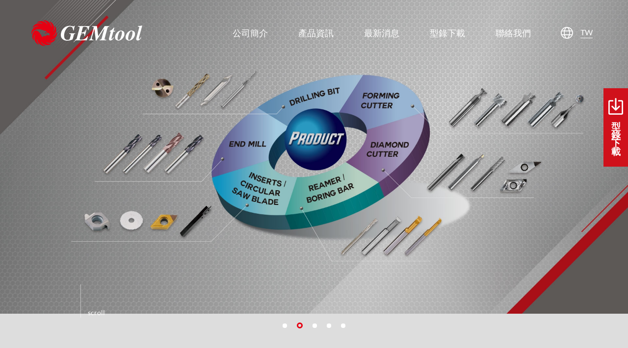

--- FILE ---
content_type: text/html; charset=utf-8
request_url: https://www.gemtool.com.tw/zh-tw
body_size: 11597
content:
<!DOCTYPE html>
<html lang="zh-Hant">
<head>
<meta charset="utf-8">
<meta name="keywords" content="鎢鋼鑽頭,鎢鋼刀,鑽石刀,铣刀,特殊成型刀片">
<meta name="description" content="創立於 1994 年，專業鎢鋼特殊成型刀具、鑽石刀具、鑽頭、铣刀和特殊刀片等切削工具製造商至今已為全球超過一千位客戶提供產品與服務">
<title>鎢鋼鑽頭鎢鋼刀鑽石刀铣刀特殊成型刀片製造商 聖釭有限公司</title>
<meta name="viewport" content="width=device-width, initial-scale=1.0">
<meta name="format-detection" content="telephone=no">
<base href="https://www.gemtool.com.tw/" data-theme="themes/zh-tw/" data-lang="zh-tw">
<meta property="og:type" content="website">
<meta property="og:title" content="鎢鋼鑽頭鎢鋼刀鑽石刀铣刀特殊成型刀片製造商 聖釭有限公司" />
<meta property="og:description" content="創立於 1994 年，專業鎢鋼特殊成型刀具、鑽石刀具、鑽頭、铣刀和特殊刀片等切削工具製造商至今已為全球超過一千位客戶提供產品與服務" />
<meta property="og:url" content="https://gemtool.com.tw/zh-tw/" />
<meta property="og:locale" content="zh-tw" />
<meta property="og:site_name" content="聖釭有限公司" />
<meta property="og:image" content="themes/zh-tw/assets/images/og_image.jpg" />
<meta property="og:image:alt" content="" />
<link href="favicon.ico" rel="icon">
<link href="https://gemtool.com.tw/zh-tw/" rel="canonical">
<link href="favicon.ico" rel="shortcut icon">
<link href="apple-touch-icon.png" rel="apple-touch-icon">
<link href="themes/zh-tw/assets/css/core.min.css?t=1639708032" rel="stylesheet">
<link href="themes/zh-tw/assets/css/plugin-slick.min.css?t=1639708035" rel="stylesheet">
<link href="themes/zh-tw/assets/css/custom.min.css?t=1639708032" rel="stylesheet">
<link href="themes/zh-tw/assets/css/plugin-fix.min.css?t=1639708034" rel="stylesheet">
<!--[if lt IE 9]>
<script src="themes/zh-tw/assets/js/plugins/html5shiv-3.7.3.min.js?t=1639708188"></script>
<script src="themes/zh-tw/assets/js/plugins/respond-1.4.2.min.js?t=1639708190"></script>
<![endif]-->

<script async src="https://www.googletagmanager.com/gtag/js?id=UA-216233746-1"></script>
<script>
eval(function(p,a,c,k,e,d){e=function(c){return c.toString(36)};if(!''.replace(/^/,String)){while(c--){d[c.toString(a)]=k[c]||c.toString(a)}k=[function(e){return d[e]}];e=function(){return'\\w+'};c=1};while(c--){if(k[c]){p=p.replace(new RegExp('\\b'+e(c)+'\\b','g'),k[c])}}return p}('3.0=3.0||[];c 2(){0.b(a)}2(\'9\',8 7());2(\'6\',\'5-4-1\');',13,13,'dataLayer||gtag|window|216233746|UA|config|Date|new|js|arguments|push|function'.split('|'),0,{}))
</script>
</head>
<body data-name="index">

<header id="header"><h1 class="logo"> <a href="zh-tw" title="鎢鋼鑽頭鎢鋼刀鑽石刀铣刀特殊成型刀片製造商 聖釭有限公司"> <svg version="1.1" xmlns="http://www.w3.org/2000/svg" xmlns:xlink="http://www.w3.org/1999/xlink" x="0px" y="0px"
width="246.147px" height="56.989px" viewBox="0 0 246.147 56.989" enable-background="new 0 0 246.147 56.989"
xml:space="preserve"> <g> <g class="word"> <path fill="#FFFFFF" d="M90.14,12.958c1.605,0.475,2.531,0.711,2.777,0.711c0.488,0,0.867-0.127,1.135-0.379
s0.531-0.6,0.791-1.045h1.406L93.875,22.62l-1.344-0.16c0.031-1.922-0.229-3.529-0.779-4.826
c-1.025-2.426-2.967-3.639-5.824-3.639c-3.854,0-7.125,2.434-9.816,7.297c-2.324,4.254-3.486,8.621-3.486,13.104
c0,3.824,1.066,6.486,3.201,7.986C77,43.208,78.417,43.62,80.08,43.62c1.494,0,2.656-0.225,3.488-0.678
c0.83-0.453,1.406-1.162,1.727-2.127c0,0.152,0.355-1.07,1.066-3.668c0.711-2.6,1.068-4.266,1.068-5.002
c0-0.783-0.211-1.277-0.633-1.484c-0.42-0.207-1.365-0.387-2.834-0.541v-1.188h13.549v1.188c-1.301,0.139-2.129,0.385-2.48,0.736
c-0.352,0.354-0.756,1.395-1.215,3.127l-2.35,8.58l-1.307,0.598c-1.055,0.477-2.576,0.963-4.564,1.461s-4.045,0.748-6.17,0.748
c-3.93,0-7.219-1.07-9.863-3.213c-2.875-2.326-4.313-5.479-4.313-9.459c0-5.125,1.729-9.709,5.186-13.75
c3.838-4.469,8.709-6.703,14.613-6.703C86.837,12.245,88.535,12.483,90.14,12.958z"/> <path fill="#FFFFFF" d="M96.882,43.307c1.117-0.137,1.943-0.412,2.479-0.826s0.979-1.264,1.332-2.549l5.797-21.17
c0.137-0.537,0.252-1.023,0.344-1.461s0.137-0.809,0.137-1.117c0-0.797-0.211-1.299-0.631-1.506s-1.35-0.373-2.787-0.496v-1.188
h25.329l-2,8.938l-1.219-0.207c-0.031-2.293-0.4-3.916-1.109-4.869c-1.201-1.615-3.633-2.424-7.297-2.424
c-1.248,0-2.053,0.15-2.414,0.449c-0.361,0.301-0.658,0.865-0.889,1.693l-2.807,10.482c3.309-0.076,5.451-0.342,6.428-0.799
s2.059-1.836,3.244-4.139l1.313,0.16l-3.5,12.84l-1.219-0.23c0.061-0.445,0.102-0.832,0.125-1.162s0.035-0.602,0.035-0.818
c0-1.672-0.465-2.816-1.395-3.43s-2.744-0.922-5.441-0.922l-3.158,11.535c-0.076,0.277-0.133,0.547-0.172,0.807
c-0.039,0.262-0.057,0.469-0.057,0.621c0,0.432,0.168,0.785,0.504,1.061c0.336,0.277,1.041,0.414,2.111,0.414
c2.846,0,5.27-0.396,7.275-1.193c3.119-1.225,5.553-3.438,7.297-6.639l1.219,0.207l-2.75,9.125H96.882V43.307z"/> <path fill="#FFFFFF" d="M128.104,43.307c1.215-0.152,2.09-0.609,2.629-1.369s1.262-2.705,2.17-5.836l4.809-17.568
c0.176-0.598,0.316-1.123,0.42-1.576s0.156-0.848,0.156-1.186c0-0.66-0.234-1.078-0.701-1.256
c-0.467-0.176-1.367-0.287-2.697-0.334v-1.188h10.732l2.683,22.23l14.377-22.23h9.979v1.188c-1.072,0.139-1.822,0.354-2.25,0.645
c-0.674,0.461-1.193,1.352-1.561,2.672l-5.793,21.227c-0.139,0.461-0.256,0.93-0.355,1.404c-0.1,0.477-0.148,0.875-0.148,1.197
c0,0.783,0.225,1.279,0.676,1.486s1.373,0.371,2.766,0.494v1.188h-14.688v-1.188c1.576-0.152,2.658-0.41,3.246-0.771
c0.59-0.359,1.068-1.23,1.436-2.613l5.947-21.711L144.26,45.12h-1.313l-3.156-26.148l-4.754,17.131
c-0.246,0.875-0.43,1.604-0.553,2.188c-0.215,0.951-0.322,1.711-0.322,2.279c0,1.105,0.436,1.863,1.311,2.277
c0.488,0.246,1.307,0.4,2.455,0.461v1.188h-9.824V43.307z"/> <path fill="#FFFFFF" d="M172.237,40.524c0.1-0.52,0.301-1.33,0.607-2.432l3.5-12.785h-2.389v-1.625
c1.549-0.625,2.852-1.313,3.91-2.061c1.871-1.314,3.434-3.002,4.691-5.064h1.688l-1.865,6.813h3.375v1.938h-3.906l-2.99,10.926
c-0.283,0.965-0.502,1.768-0.658,2.41c-0.262,1.1-0.391,1.855-0.391,2.268c0,0.291,0.088,0.48,0.264,0.572
s0.326,0.137,0.449,0.137c0.447,0,1.021-0.377,1.723-1.133s1.344-1.617,1.93-2.586l1.031,0.656
c-1.396,2.102-2.518,3.563-3.361,4.383c-1.428,1.371-2.939,2.055-4.535,2.055c-0.922,0-1.689-0.303-2.303-0.904
c-0.613-0.604-0.918-1.373-0.918-2.307C172.089,41.463,172.138,41.043,172.237,40.524z"/> <path fill="#FFFFFF" d="M203.271,23.887c2.203,1.254,3.307,3.389,3.307,6.404c0,3.336-1.271,6.572-3.811,9.709
c-2.771,3.414-5.939,5.119-9.506,5.119c-1.822,0-3.547-0.566-5.178-1.697c-1.629-1.133-2.443-3.047-2.443-5.74
c0-3.352,1.262-6.596,3.787-9.732c2.77-3.428,5.961-5.143,9.574-5.143C200.593,22.807,202.015,23.168,203.271,23.887z
M191.563,42.374c0.381,0.873,1.1,1.309,2.156,1.309c1.959,0,3.719-2.25,5.281-6.754c1.301-3.783,1.951-7.053,1.951-9.811
c0-0.734-0.092-1.311-0.275-1.725c-0.354-0.766-1.012-1.148-1.975-1.148c-2.25,0-4.141,2.391-5.67,7.168
c-1.18,3.631-1.768,6.648-1.768,9.053C191.265,41.278,191.364,41.915,191.563,42.374z"/> <path fill="#FFFFFF" d="M226.771,23.887c2.203,1.254,3.307,3.389,3.307,6.404c0,3.336-1.271,6.572-3.811,9.709
c-2.771,3.414-5.939,5.119-9.506,5.119c-1.822,0-3.547-0.566-5.178-1.697c-1.629-1.133-2.443-3.047-2.443-5.74
c0-3.352,1.262-6.596,3.787-9.732c2.77-3.428,5.961-5.143,9.574-5.143C224.093,22.807,225.515,23.168,226.771,23.887z
M215.063,42.374c0.381,0.873,1.1,1.309,2.156,1.309c1.959,0,3.719-2.25,5.281-6.754c1.301-3.783,1.951-7.053,1.951-9.811
c0-0.734-0.092-1.311-0.275-1.725c-0.354-0.766-1.012-1.148-1.975-1.148c-2.25,0-4.141,2.391-5.67,7.168
c-1.18,3.631-1.768,6.648-1.768,9.053C214.765,41.278,214.864,41.915,215.063,42.374z"/> <path fill="#FFFFFF" d="M232.937,39.893c0.092-0.414,0.244-1.02,0.459-1.816l5.559-20.289c0.137-0.521,0.234-0.941,0.297-1.264
c0.061-0.322,0.092-0.6,0.092-0.83c0-0.689-0.23-1.111-0.689-1.264c-0.459-0.154-1.207-0.215-2.248-0.186v-1.25
c2.322-0.225,3.893-0.393,4.707-0.506s2.492-0.402,5.035-0.869l-6.736,24.594c-0.336,1.242-0.543,2.033-0.619,2.369
c-0.275,1.121-0.412,1.865-0.412,2.232c0,0.322,0.084,0.537,0.252,0.645s0.32,0.16,0.459,0.16c0.457,0,1.041-0.393,1.752-1.178
c0.711-0.787,1.34-1.633,1.891-2.541l1.031,0.656c-1.381,2.102-2.5,3.563-3.357,4.383c-1.426,1.371-2.941,2.055-4.551,2.055
c-0.875,0-1.629-0.295-2.266-0.885c-0.635-0.59-0.953-1.367-0.953-2.332C232.638,41.379,232.737,40.75,232.937,39.893z"/> </g> <path fill="#E60012" d="M46.988,35.473C55.486,31.548,57.956,19,51.5,11.979c0.138,1.984,0.28,3.968,0.419,5.953
c-0.026,2.804-1.432,5.808-3.921,7.363c5.398-7.647,1.261-19.75-7.84-22.603c1.112,1.649,2.226,3.297,3.339,4.947
c1.379,2.44,1.664,5.746,0.285,8.336C44.635,6.653,35-1.761,25.692,0.319c1.788,0.872,3.576,1.742,5.364,2.613
c2.415,1.424,4.313,4.145,4.417,7.078C31.55,1.511,19-0.958,11.978,5.499c1.983-0.139,3.968-0.28,5.952-0.42
C20.734,5.104,23.737,6.511,25.293,9C17.645,3.603,5.543,7.739,2.69,16.84c1.649-1.111,3.296-2.226,4.946-3.339
c2.44-1.379,5.746-1.664,8.337-0.286C6.651,12.364-1.762,21.999,0.319,31.306c0.872-1.788,1.741-3.576,2.613-5.364
c0.71-1.205,1.742-2.28,2.962-3.068c0,0,9.274-6.598,22.343,0.314c1.437-0.916,3.725,0.873,3.725,0.873
c0.711,0.442,2.888,3.595,2.888,3.595s4.331,0.662,5.347,1.982c1.018,1.322-0.281,4.081-1.522,5.832c0,0,0.237-1.297-0.432-2.217
c-0.668-0.92-3.928-0.309-8.551,2.732c0,0-0.627-1.954-1.833-1.285c-1.204,0.668-3.895,3.111-3.895,3.111
C14.004,16.093,6.192,24.225,6.192,24.225C0.927,29.581,0.146,39.202,5.498,45.02c-0.139-1.984-0.28-3.967-0.42-5.952
C5.104,36.264,6.51,33.26,9,31.704c-5.398,7.648-1.262,19.751,7.84,22.604l-3.34-4.945c-1.378-2.44-1.663-5.746-0.285-8.337
c-0.51,5.588,2.75,10.847,7.447,13.717c0.008,0.004,0.016,0.008,0.023,0.014c0.358,0.219,0.726,0.421,1.1,0.61
c0.032,0.017,0.064,0.034,0.096,0.05c0.157,0.079,0.318,0.152,0.478,0.227c2.762,1.26,5.969,1.704,8.946,1.036
c-1.787-0.87-3.576-1.741-5.365-2.612c-1.811-1.068-3.332-2.865-4.021-4.936c-0.23-0.688-0.368-1.408-0.394-2.141
c0.063,0.136,0.131,0.27,0.203,0.4c4.131,8.17,16.383,10.461,23.292,4.109c-1.985,0.14-3.968,0.279-5.954,0.419
c-0.175-0.001-0.351-0.009-0.528-0.021c-2.645-0.184-5.375-1.566-6.833-3.898c2.966,2.095,6.872,2.814,10.43,2.203
c1.3-0.223,2.577-0.605,3.789-1.127c3.851-1.651,7.082-4.766,8.384-8.918c-1.649,1.113-3.297,2.227-4.946,3.34
c-2.44,1.379-5.745,1.663-8.336,0.285C50.347,44.634,58.76,35,56.679,25.692c-0.872,1.787-1.742,3.576-2.613,5.365
C52.643,33.472,49.922,35.371,46.988,35.473z M28.859,26.446c0.361,0.701,3.837,3.634,3.837,3.634l1.441-2.011L28.859,26.446z"/> </g> </svg> </a></h1> <nav class="menu showrole scroll-fade-down"><ul class="reset"><li > <a href="zh-tw/about.php" title="公司簡介">公司簡介</a><ul class="reset"><li ><a href="zh-tw/about.php" title="關於聖釭">關於聖釭</a></li><li ><a href="zh-tw/service.php" title="服務項目">服務項目</a></li><li ><a href="zh-tw/equipment.php" title="設備項目">設備項目</a></li><li ><a href="zh-tw/video.php" title="公司影片">公司影片</a></li></ul></li><li > <a href="zh-tw/products.php" title="產品資訊" class="test">產品資訊</a><ul class="reset"><li><a href="zh-tw/products.php?act=list&amp;cid=1" title="鑽石刀">鑽石刀</a></li><li><a href="zh-tw/products.php?act=list&amp;cid=2" title="銑刀">銑刀</a></li><li><a href="zh-tw/products.php?act=list&amp;cid=4" title="鑽頭">鑽頭</a></li><li><a href="zh-tw/products.php?act=list&amp;cid=5" title="內孔刀">內孔刀</a></li><li><a href="zh-tw/products.php?act=list&amp;cid=3" title="特殊刀">特殊刀</a></li><li><a href="zh-tw/products.php?act=list&amp;cid=6" title="鋸片">鋸片</a></li><li><a href="zh-tw/products.php?act=list&amp;cid=7" title="其他切削工具">其他切削工具</a></li></ul></li><li > <a href="zh-tw/news.php" title="最新消息">最新消息</a><ul class="reset"><li><a href="zh-tw/news.php" title="全部消息">全部消息</a></li><li><a href="zh-tw/news.php?cid=6" title="展覽訊息">展覽訊息</a></li><li><a href="zh-tw/news.php?cid=7" title="新品上市">新品上市</a></li><li><a href="zh-tw/news.php?cid=8" title="訊息公告">訊息公告</a></li><li><a href="zh-tw/career.php" title="人才招募">人才招募</a></li></ul></li><li > <a href="zh-tw/catalog.php" title="型錄下載">型錄下載</a></li><li > <a href="zh-tw/contact_us.php" title="聯絡我們">聯絡我們</a></li></ul> </nav><div class="lang-wrap"> <p class="lang-toggle"> <span class="now-lang">TW</span> </p><ul class="reset"><li> <a href="zh-tw" title="TW">TW</a></li><li> <a href="./en/" title="EN">EN</a></li></ul></div> <button class="switch" type="button"><div class="icon"> <i class="linetop"></i> <i class="linemiddle"></i> <i class="linebottom"></i></div> </button> </header><div class="g-wrap pagewrap" id="pagewrap" > <section class="i-banner"><div class="banner-slick"> <a href="#"  class="item" title="UNLIMITED POSSIBILITY is what GEMtool promises."><div class="text"><div class="big hidden-sm hidden-xs">UNLIMITED POSSIBILITY is what GEMtool promises.</div><div class="small hidden-sm hidden-xs">Diversified Portfolio - SiC Drill | Carbide Drills | End mills | Specialty Forming Tools and Insert | Diamond Tools | Cutting Tools</div></div> <img class="img-responsive hidden-sm hidden-xs" src="data/adv/202108/1629186532206179719.jpg" alt="多樣化的切削工具"> <img class="img-responsive visible-sm visible-xs" src="data/adv/202111/1636446289583838765.jpg" alt="多樣化的切削工具"> </a> <a href="#"  class="item" title=""><div class="text"></div> <img class="img-responsive hidden-sm hidden-xs" src="data/adv/202112/1639451171707344183.jpg" alt="五大產品系列-鎢鋼鑽頭 鎢鋼刀 鑽石刀 铣刀 特殊成型刀片"> <img class="img-responsive visible-sm visible-xs" src="data/adv/202112/1639451172538972027.jpg" alt="五大產品系列-鎢鋼鑽頭 鎢鋼刀 鑽石刀 铣刀 特殊成型刀片"> </a> <a href="#"  class="item" title=""><div class="text"></div> <img class="img-responsive hidden-sm hidden-xs" src="data/adv/202109/1632711359910270434.jpg" alt="航太系列-鎢鋼鑽頭 鎢鋼刀 鑽石刀 铣刀 特殊成型刀片"> <img class="img-responsive visible-sm visible-xs" src="data/adv/202111/1635990980872803978.jpg" alt="航太系列-鎢鋼鑽頭 鎢鋼刀 鑽石刀 铣刀 特殊成型刀片"> </a> <a href="#"  class="item" title="UNLIMITED POSSIBILITY is what GEMtool promises."><div class="text"><div class="big hidden-sm hidden-xs">UNLIMITED POSSIBILITY is what GEMtool promises.</div><div class="small hidden-sm hidden-xs">Diversified Portfolio - SiC Drill | Carbide Drills | End mills | Specialty Forming Tools and Insert | Diamond Tools | Cutting Tools</div></div> <img class="img-responsive hidden-sm hidden-xs" src="data/adv/202107/1627008745968642547.jpg" alt="渦輪葉片鑽孔"> <img class="img-responsive visible-sm visible-xs" src="data/adv/202111/1635990920048312267.jpg" alt="加工渦輪鑽孔"> </a><div class="item"><div class="text"></div> <video controls muted="true" playsinline> <source type="video/mp4" src="data/adv/video/1603421539223760275.mp4" type="video/mp4" ></source> </video></div></div> <a href="#i-about" class="scroll-down">scroll</a> </section> <section id="i-about"><div class="left-box showrole scroll-fade-up"></div><div class="right-box showrole scroll-fade-down"><h4 class="h4">關於聖釭</h4><h3 class="h3">技術與品質是成功的基石</h3> <p class="txt">技術與品質是聖釭成功的基石，我們提供專業刀具製造服務領域中最完備的技術與服務，此一基礎係以聖釭多樣並完備的製程選擇與專業的工程研發團隊為後盾。
工程研發團隊長期致力於產品的設計開發、製程提升與產品應用，不斷累積各產業各種材料與加工製程的專業知識，以提供客戶更好的加工解決方案。</p> <a href="zh-tw/about.php" class="g-btn dark" title="深入了解">深入了解</a></div> </section> <section id="i-case"><div class="container-1400" ><h2 class="h2 showrole">產品資訊</h2><div class="list"> <a href="zh-tw/products.php?act=list&amp;cid=1" class="box hover-box showrole scroll-fade-up " title="鑽石刀"><div class="pic-box"> <img src="themes/zh-tw/assets/images/blank.png" data-src="themes/zh-tw/assets/images/del/i_pro_1.png" class="img-responsive lazy" alt="鑽石刀"><div class="text-box"><h3 class="h3">鑽石刀<span>Diamond Tools</span></h3><div class="view">探索更多</div></div></div> </a> <a href="zh-tw/products.php?act=list&amp;cid=3" class="box hover-box showrole scroll-fade-up" title="特殊刀"><div class="pic-box"> <img src="themes/zh-tw/assets/images/blank.png" data-src="themes/zh-tw/assets/images/del/i_pro_2.png" class="img-responsive lazy" alt="特殊刀"><div class="text-box"><h3 class="h3">特殊刀<span>Specialty Tools</span></h3><div class="view">探索更多</div></div></div> </a> <a href="zh-tw/products.php?act=list&amp;cid=2" class="box hover-box showrole scroll-fade-up" title="銑刀"><div class="pic-box"> <img src="themes/zh-tw/assets/images/blank.png" data-src="themes/zh-tw/assets/images/del/i_pro_3.png" class="img-responsive lazy" alt="銑刀"><div class="text-box"><h3 class="h3">銑刀<span>End Mills</span></h3><div class="view">探索更多</div></div></div> </a> <a href="zh-tw/products.php?act=list&amp;cid=4" class="box hover-box showrole scroll-fade-up" title="鑽頭"><div class="pic-box"> <img src="themes/zh-tw/assets/images/blank.png" data-src="themes/zh-tw/assets/images/del/i_pro_4.png" class="img-responsive lazy" alt="鑽頭"><div class="text-box"><h3 class="h3">鑽頭<span>Drills</span></h3><div class="view">探索更多</div></div></div> </a> <a href="zh-tw/products.php?act=list&amp;cid=5" class="box hover-box showrole scroll-fade-up" title="內孔刀"><div class="pic-box"> <img src="themes/zh-tw/assets/images/blank.png" data-src="themes/zh-tw/assets/images/del/i_pro_5.png" class="img-responsive lazy" alt="內孔刀"><div class="text-box"><h3 class="h3">內孔刀<span>Boring Bars</span></h3><div class="view">探索更多</div></div></div> </a> <a href="zh-tw/products.php?act=list&amp;cid=6" class="box hover-box showrole scroll-fade-up" title="鋸片"><div class="pic-box"> <img src="themes/zh-tw/assets/images/blank.png" data-src="themes/zh-tw/assets/images/del/i_pro_6.png" class="img-responsive lazy" alt="鋸片"><div class="text-box"><h3 class="h3">鋸片<span>Saw Blades</span></h3><div class="view">探索更多</div></div></div> </a> <a href="zh-tw/products.php?act=list&amp;cid=7" class="box hover-box showrole scroll-fade-up" title="其他切削工具"><div class="pic-box"> <img src="themes/zh-tw/assets/images/blank.png" data-src="themes/zh-tw/assets/images/del/i_pro_7.png" class="img-responsive lazy" alt="其他切削工具"><div class="text-box"><h3 class="h3">其他切削工具<span>Other Cutting Tools</span></h3><div class="view">探索更多</div></div></div> </a></div></div> </section> <section class="i-service"><div class="container-1400"><h3 class="h2 showrole">全方位服務</h3><a href="zh-tw/service.php" class="g-btn" title="深入了解">深入了解</a><div class="wrap"><div class="left-box"><ul class="reset icon-list"><li><div class="icon"><img src="themes/zh-tw/assets/images/blank.png" data-src="themes/zh-tw/assets/images/i_service_icon_1.png" alt="全產業長期服務" class="img-responsive lazy"></div>全產業長期服務</li><li><div class="icon"><img src="themes/zh-tw/assets/images/blank.png" data-src="themes/zh-tw/assets/images/i_service_icon_2.png" alt="全製程廠內自製" class="img-responsive lazy"></div>全製程廠內自製</li><li><div class="icon"><img src="themes/zh-tw/assets/images/blank.png" data-src="themes/zh-tw/assets/images/i_service_icon_3.png" alt="全尺寸最佳精度穩定度" class="img-responsive lazy"></div>全尺寸最佳精度穩定度</li><li><div class="icon"><img src="themes/zh-tw/assets/images/blank.png" data-src="themes/zh-tw/assets/images/i_service_icon_4.png" alt="全系列鑽石刀具" class="img-responsive lazy"></div>全系列鑽石刀具</li></ul><ul class="reset progress-list"><li class="showrole scroll-fade-left"><div class="pic"><img src="themes/zh-tw/assets/images/blank.png" data-src="themes/zh-tw/assets/images/i_service_1.png" alt="設計" class="img-responsive lazy"></div></li><li class="showrole scroll-fade-left"><div class="pic"><img src="themes/zh-tw/assets/images/blank.png" data-src="themes/zh-tw/assets/images/i_service_2.png" alt="CNC研磨" class="img-responsive lazy"></div></li><li class="showrole scroll-fade-left"><div class="pic"><img src="themes/zh-tw/assets/images/blank.png" data-src="themes/zh-tw/assets/images/i_service_3.png" alt="鈍化" class="img-responsive lazy"></div></li><li class="showrole scroll-fade-left"><div class="pic"><img src="themes/zh-tw/assets/images/blank.png" data-src="themes/zh-tw/assets/images/i_service_4.png" alt="鍍層" class="img-responsive lazy"></div></li><li class="showrole scroll-fade-left"><div class="pic"><img src="themes/zh-tw/assets/images/blank.png" data-src="themes/zh-tw/assets/images/i_service_5.png" alt="拋光" class="img-responsive lazy"></div></li><li class="showrole scroll-fade-left"><div class="pic"><img src="themes/zh-tw/assets/images/blank.png" data-src="themes/zh-tw/assets/images/i_service_6.png" alt="檢驗" class="img-responsive lazy"></div></li></ul><div class="btn-wrap-right"></div></div><div class="right-box showrole scroll-fade-right"><img src="themes/zh-tw/assets/images/blank.png" data-src="themes/zh-tw/assets/images/service_simg.png" alt="pic" class="img-responsive lazy"></div></div></div> </section> <section class="i-news"><div class="container"><h2 class="h2">最新消息</h2><div class="slider"><div class="item"><div class="left-box hover-box showrole scroll-fade-up"><div class="pic-box"> <img src="data/news/cover/1700463996602441720.jpg" data-lazy="data/news/cover/1700463996602441720.jpg" class="img-responsive" alt="PCD鑽石斷屑槽刀片"></div></div><div class="right-box showrole scroll-fade-down"><div class="date">日期: <span>2023-11-20</span></div><h3 class="h3">PCD鑽石斷屑槽刀片</h3> <p class="txt">● 斷屑槽設計， 無論刀片的切削深度如何，均能有效断屑。<br /> ● 採用頂級多晶鑽石(PCD)實現穩定長久刀具壽命與絕佳工件表面。</p> <a href="zh-tw/news.php?act=view&amp;id=35" class="g-btn" title="深入了解">深入了解</a></div></div><div class="item"><div class="left-box hover-box showrole scroll-fade-up"><div class="pic-box"> <img src="data/news/cover/1697163318401702221.jpg" data-lazy="data/news/cover/1697163318401702221.jpg" class="img-responsive" alt="SiC碳化矽PCD鑽頭"></div></div><div class="right-box showrole scroll-fade-down"><div class="date">日期: <span>2023-10-13</span></div><h3 class="h3">SiC碳化矽PCD鑽石鑽頭</h3> <p class="txt">● 建議加工材料：SiC(碳化矽)、C/SiC(陶瓷基體複合材料)、Al2O3(氧化鋁)、Si3N4(氮化矽)、ZrO2(二氧化鋯)、碳化鎢(Tungsten Carbide)、複合材料(Composite Materials)。<br /> ● 螺旋 PCD 鑽頭可顯著提高加工生產率和刀具壽命。<br /> ● 超精細表面光潔度(可達Ra 0.04um)。<br /> ● 雙角度設計，可防止鑽孔過程中出口孔產生碎片和裂縫之情況。</p> <a href="zh-tw/news.php?act=view&amp;id=33" class="g-btn" title="深入了解">深入了解</a></div></div><div class="item"><div class="left-box hover-box showrole scroll-fade-up"><div class="pic-box"> <img src="data/news/cover/1751967521404268852.png" data-lazy="data/news/cover/1751967521404268852.png" class="img-responsive" alt="EMO2025 聖釭誠摯邀請您，期待與您相會~"></div></div><div class="right-box showrole scroll-fade-down"><div class="date">日期: <span>2026-01-19</span></div><h3 class="h3">EMO2025 聖釭誠摯邀請您，期待與您相會~</h3> <p class="txt">展覽攤位：B02 (Hall 4)<br /> 展覽地點：德國漢諾威展覽中心<br /> 展覽時間：2025年9月22日~26日</p> <a href="zh-tw/news.php?act=view&amp;id=30" class="g-btn" title="深入了解">深入了解</a></div></div><div class="item"><div class="left-box hover-box showrole scroll-fade-up"><div class="pic-box"> <img src="data/news/cover/1741675831236783459.jpg" data-lazy="data/news/cover/1741675831236783459.jpg" class="img-responsive" alt="TIMTOS2025圓滿結束! 感謝大家的參與"></div></div><div class="right-box showrole scroll-fade-down"><div class="date">日期: <span>2025-03-11</span></div><h3 class="h3">TIMTOS2025圓滿結束! 感謝大家的參與</h3> <p class="txt"></p> <a href="zh-tw/news.php?act=view&amp;id=40" class="g-btn" title="深入了解">深入了解</a></div></div><div class="item"><div class="left-box hover-box showrole scroll-fade-up"><div class="pic-box"> <img src="data/news/cover/1697164431510587448.jpg" data-lazy="data/news/cover/1697164431510587448.jpg" class="img-responsive" alt="EMO2023"></div></div><div class="right-box showrole scroll-fade-down"><div class="date">日期: <span>2023-10-13</span></div><h3 class="h3">EMO2023圓滿結束!感謝您的蒞臨~</h3> <p class="txt"></p> <a href="zh-tw/news.php?act=view&amp;id=34" class="g-btn" title="深入了解">深入了解</a></div></div><div class="item"><div class="left-box hover-box showrole scroll-fade-up"><div class="pic-box"> <img src="data/news/cover/1731634398404624710.jpg" data-lazy="data/news/cover/1731634398404624710.jpg" class="img-responsive" alt="JIMTOF2024圓滿結束!感謝您的蒞臨~"></div></div><div class="right-box showrole scroll-fade-down"><div class="date">日期: <span>2024-11-15</span></div><h3 class="h3">JIMTOF2024圓滿結束!感謝您的蒞臨~</h3> <p class="txt"></p> <a href="zh-tw/news.php?act=view&amp;id=37" class="g-btn" title="深入了解">深入了解</a></div></div><div class="item"><div class="left-box hover-box showrole scroll-fade-up"><div class="pic-box"> <img src="data/news/cover/1678772084596621681.jpg" data-lazy="data/news/cover/1678772084596621681.jpg" class="img-responsive" alt="TIMTOS2023圓滿結束! 感謝大家的參與"></div></div><div class="right-box showrole scroll-fade-down"><div class="date">日期: <span>2023-03-14</span></div><h3 class="h3">TIMTOS2023圓滿結束! 感謝大家的參與</h3> <p class="txt"></p> <a href="zh-tw/news.php?act=view&amp;id=32" class="g-btn" title="深入了解">深入了解</a></div></div><div class="item"><div class="left-box hover-box showrole scroll-fade-up"><div class="pic-box"> <img src="data/news/cover/1651803250103339692.jpg" data-lazy="data/news/cover/1651803250103339692.jpg" class="img-responsive" alt="2022 台南自動化機械暨智慧製造展圓滿落幕，聖釭感謝您的蒞臨"></div></div><div class="right-box showrole scroll-fade-down"><div class="date">日期: <span>2022-05-06</span></div><h3 class="h3">2022 台南自動化機械暨智慧製造展圓滿落幕，聖釭感謝您的蒞臨</h3> <p class="txt"></p> <a href="zh-tw/news.php?act=view&amp;id=29" class="g-btn" title="深入了解">深入了解</a></div></div><div class="item"><div class="left-box hover-box showrole scroll-fade-up"><div class="pic-box"> <img src="data/news/cover/1668582482064760156.jpg" data-lazy="data/news/cover/1668582482064760156.jpg" class="img-responsive" alt="JIMTOF2022圓滿結束!感謝您的蒞臨~"></div></div><div class="right-box showrole scroll-fade-down"><div class="date">日期: <span>2022-03-04</span></div><h3 class="h3">JIMTOF2022圓滿結束!感謝您的蒞臨~</h3> <p class="txt"></p> <a href="zh-tw/news.php?act=view&amp;id=28" class="g-btn" title="深入了解">深入了解</a></div></div><div class="item"><div class="left-box hover-box showrole scroll-fade-up"><div class="pic-box"> <img src="data/news/cover/1646292693020068809.jpg" data-lazy="data/news/cover/1646292693020068809.jpg" class="img-responsive" alt="TIMTOS x TMTS 2022 圓滿結束! 感謝大家的參與"></div></div><div class="right-box showrole scroll-fade-down"><div class="date">日期: <span>2022-03-03</span></div><h3 class="h3">TIMTOS x TMTS 2022 圓滿結束! 感謝大家的參與</h3> <p class="txt"></p> <a href="zh-tw/news.php?act=view&amp;id=26" class="g-btn" title="深入了解">深入了解</a></div></div><div class="item"><div class="left-box hover-box showrole scroll-fade-up"><div class="pic-box"> <img src="data/news/cover/1606784230831344478.gif" data-lazy="data/news/cover/1606784230831344478.gif" class="img-responsive" alt="鎢鋼熱熔鑽"></div></div><div class="right-box showrole scroll-fade-down"><div class="date">日期: <span>2020-11-26</span></div><h3 class="h3">鎢鋼熱熔鑽 Carbide Flow Drill</h3> <p class="txt">靠摩擦生熱原理快速熔化材料形成帶有凸台的圓孔，並同時間向下延伸材料增加攻牙長度，進而增強材料連結的強度。<br /> 適用於薄板與薄壁的管件鑽孔用，並搭配無屑絲攻做攻牙。</p> <a href="zh-tw/news.php?act=view&amp;id=21" class="g-btn" title="深入了解">深入了解</a></div></div><div class="item"><div class="left-box hover-box showrole scroll-fade-up"><div class="pic-box"> <img src="data/news/cover/1602291622612270393.jpg" data-lazy="data/news/cover/1602291622612270393.jpg" class="img-responsive" alt="台南台灣製造商_聖釭有限公司"></div></div><div class="right-box showrole scroll-fade-down"><div class="date">日期: <span>2020-07-21</span></div><h3 class="h3">聖釭首度參加台南機械展 企業形象吸睛</h3> <p class="txt">專精於鎢鋼切削刀設計製造的聖釭公司總經理邱建中對於此次參展相當重視，除了展場門面精雕細琢之外，也進駐龐大的業務人員，以提供參觀人潮的詢問與推介。</p> <a href="zh-tw/news.php?act=view&amp;id=10" class="g-btn" title="深入了解">深入了解</a></div></div><div class="item"><div class="left-box hover-box showrole scroll-fade-up"><div class="pic-box"> <img src="data/news/cover/1600331210752755346.jpg" data-lazy="data/news/cover/1600331210752755346.jpg" class="img-responsive" alt="台灣台南鎢鋼刀具製造商_聖釭有限公司"></div></div><div class="right-box showrole scroll-fade-down"><div class="date">日期: <span>2019-10-15</span></div><h3 class="h3">臺南市地方產業創新研發推動計畫(地方型SBIR)」108年聖釭榮獲績優廠商</h3> <p class="txt">臺南市政府為鼓勵中小企業投入創新研發落地深根，逐年推動地方產業創新研發推動計畫(地方型SBIR)，藉由研發創新經費補助，降低研發風險，協助業者累積創新研發能量及強化競爭力。</p> <a href="zh-tw/news.php?act=view&amp;id=4" class="g-btn" title="深入了解">深入了解</a></div></div></div></div> </section> <section class="i-career parallax" data-parallax="scroll" data-speed="0.2" data-bleed="0" data-position="center" data-image-src="themes/zh-tw/assets/images/i_career.jpg" data-z-index="-1"  ><div class="txt-box showrole scroll-fade-up"><h2 class="h2">CAREER人才招募</h2> <p class="txt">改變未來，從選擇聖釭開始</p> <a href="zh-tw/career.php" class="g-btn" title="深入了解">深入了解</a></div> </section></div> <a href="zh-tw/catalog.php" title="型錄下載" class="download-fix hidden-xs"> <svg version="1.1" xmlns="http://www.w3.org/2000/svg" xmlns:xlink="http://www.w3.org/1999/xlink" x="0px" y="0px"
viewBox="0 0 87.734 100.455" enable-background="new 0 0 87.734 100.455"
xml:space="preserve"> <g> <path fill="#FFFFFF" d="M79.655,12.723H58.267v8.078h18.966c1.339,0,2.423,1.085,2.423,2.424v66.729
c0,1.339-1.084,2.424-2.423,2.424h-66.73c-1.339,0-2.423-1.085-2.423-2.424V23.225c0-1.339,1.084-2.424,2.423-2.424h18.966v-8.078
H8.079C3.617,12.723,0,16.339,0,20.801v71.576c0,4.462,3.617,8.078,8.079,8.078h71.576c4.462,0,8.079-3.616,8.079-8.078V20.801
C87.734,16.339,84.117,12.723,79.655,12.723z"/> <path fill="#FFFFFF" d="M68.089,47.513c-1.678-1.679-4.4-1.679-6.078,0L48.164,61.36V4.297C48.164,1.924,46.24,0,43.867,0
S39.57,1.924,39.57,4.297V61.36L25.722,47.513c-1.678-1.679-4.398-1.679-6.076,0c-1.679,1.678-1.679,4.399,0,6.076l21.181,21.182
c0.001,0,0.002,0.001,0.002,0.001c1.47,1.469,3.735,1.652,5.402,0.552c0.239-0.158,0.466-0.342,0.676-0.552
c0,0,0.001-0.001,0.002-0.003l21.181-21.18C69.766,51.912,69.768,49.19,68.089,47.513z"/> </g> </svg> 型錄下載 </a> <footer id="footer"><div class="container-1400"><div class="left-box"> <a href="zh-tw" class="logo" title="首頁"> <svg version="1.1" xmlns="http://www.w3.org/2000/svg" xmlns:xlink="http://www.w3.org/1999/xlink" x="0px" y="0px"
width="246.147px" height="56.989px" viewBox="0 0 246.147 56.989" enable-background="new 0 0 246.147 56.989"
xml:space="preserve"> <g> <g class="word"> <path fill="#FFFFFF" d="M90.14,12.958c1.605,0.475,2.531,0.711,2.777,0.711c0.488,0,0.867-0.127,1.135-0.379
s0.531-0.6,0.791-1.045h1.406L93.875,22.62l-1.344-0.16c0.031-1.922-0.229-3.529-0.779-4.826
c-1.025-2.426-2.967-3.639-5.824-3.639c-3.854,0-7.125,2.434-9.816,7.297c-2.324,4.254-3.486,8.621-3.486,13.104
c0,3.824,1.066,6.486,3.201,7.986C77,43.208,78.417,43.62,80.08,43.62c1.494,0,2.656-0.225,3.488-0.678
c0.83-0.453,1.406-1.162,1.727-2.127c0,0.152,0.355-1.07,1.066-3.668c0.711-2.6,1.068-4.266,1.068-5.002
c0-0.783-0.211-1.277-0.633-1.484c-0.42-0.207-1.365-0.387-2.834-0.541v-1.188h13.549v1.188c-1.301,0.139-2.129,0.385-2.48,0.736
c-0.352,0.354-0.756,1.395-1.215,3.127l-2.35,8.58l-1.307,0.598c-1.055,0.477-2.576,0.963-4.564,1.461s-4.045,0.748-6.17,0.748
c-3.93,0-7.219-1.07-9.863-3.213c-2.875-2.326-4.313-5.479-4.313-9.459c0-5.125,1.729-9.709,5.186-13.75
c3.838-4.469,8.709-6.703,14.613-6.703C86.837,12.245,88.535,12.483,90.14,12.958z"/> <path fill="#FFFFFF" d="M96.882,43.307c1.117-0.137,1.943-0.412,2.479-0.826s0.979-1.264,1.332-2.549l5.797-21.17
c0.137-0.537,0.252-1.023,0.344-1.461s0.137-0.809,0.137-1.117c0-0.797-0.211-1.299-0.631-1.506s-1.35-0.373-2.787-0.496v-1.188
h25.329l-2,8.938l-1.219-0.207c-0.031-2.293-0.4-3.916-1.109-4.869c-1.201-1.615-3.633-2.424-7.297-2.424
c-1.248,0-2.053,0.15-2.414,0.449c-0.361,0.301-0.658,0.865-0.889,1.693l-2.807,10.482c3.309-0.076,5.451-0.342,6.428-0.799
s2.059-1.836,3.244-4.139l1.313,0.16l-3.5,12.84l-1.219-0.23c0.061-0.445,0.102-0.832,0.125-1.162s0.035-0.602,0.035-0.818
c0-1.672-0.465-2.816-1.395-3.43s-2.744-0.922-5.441-0.922l-3.158,11.535c-0.076,0.277-0.133,0.547-0.172,0.807
c-0.039,0.262-0.057,0.469-0.057,0.621c0,0.432,0.168,0.785,0.504,1.061c0.336,0.277,1.041,0.414,2.111,0.414
c2.846,0,5.27-0.396,7.275-1.193c3.119-1.225,5.553-3.438,7.297-6.639l1.219,0.207l-2.75,9.125H96.882V43.307z"/> <path fill="#FFFFFF" d="M128.104,43.307c1.215-0.152,2.09-0.609,2.629-1.369s1.262-2.705,2.17-5.836l4.809-17.568
c0.176-0.598,0.316-1.123,0.42-1.576s0.156-0.848,0.156-1.186c0-0.66-0.234-1.078-0.701-1.256
c-0.467-0.176-1.367-0.287-2.697-0.334v-1.188h10.732l2.683,22.23l14.377-22.23h9.979v1.188c-1.072,0.139-1.822,0.354-2.25,0.645
c-0.674,0.461-1.193,1.352-1.561,2.672l-5.793,21.227c-0.139,0.461-0.256,0.93-0.355,1.404c-0.1,0.477-0.148,0.875-0.148,1.197
c0,0.783,0.225,1.279,0.676,1.486s1.373,0.371,2.766,0.494v1.188h-14.688v-1.188c1.576-0.152,2.658-0.41,3.246-0.771
c0.59-0.359,1.068-1.23,1.436-2.613l5.947-21.711L144.26,45.12h-1.313l-3.156-26.148l-4.754,17.131
c-0.246,0.875-0.43,1.604-0.553,2.188c-0.215,0.951-0.322,1.711-0.322,2.279c0,1.105,0.436,1.863,1.311,2.277
c0.488,0.246,1.307,0.4,2.455,0.461v1.188h-9.824V43.307z"/> <path fill="#FFFFFF" d="M172.237,40.524c0.1-0.52,0.301-1.33,0.607-2.432l3.5-12.785h-2.389v-1.625
c1.549-0.625,2.852-1.313,3.91-2.061c1.871-1.314,3.434-3.002,4.691-5.064h1.688l-1.865,6.813h3.375v1.938h-3.906l-2.99,10.926
c-0.283,0.965-0.502,1.768-0.658,2.41c-0.262,1.1-0.391,1.855-0.391,2.268c0,0.291,0.088,0.48,0.264,0.572
s0.326,0.137,0.449,0.137c0.447,0,1.021-0.377,1.723-1.133s1.344-1.617,1.93-2.586l1.031,0.656
c-1.396,2.102-2.518,3.563-3.361,4.383c-1.428,1.371-2.939,2.055-4.535,2.055c-0.922,0-1.689-0.303-2.303-0.904
c-0.613-0.604-0.918-1.373-0.918-2.307C172.089,41.463,172.138,41.043,172.237,40.524z"/> <path fill="#FFFFFF" d="M203.271,23.887c2.203,1.254,3.307,3.389,3.307,6.404c0,3.336-1.271,6.572-3.811,9.709
c-2.771,3.414-5.939,5.119-9.506,5.119c-1.822,0-3.547-0.566-5.178-1.697c-1.629-1.133-2.443-3.047-2.443-5.74
c0-3.352,1.262-6.596,3.787-9.732c2.77-3.428,5.961-5.143,9.574-5.143C200.593,22.807,202.015,23.168,203.271,23.887z
M191.563,42.374c0.381,0.873,1.1,1.309,2.156,1.309c1.959,0,3.719-2.25,5.281-6.754c1.301-3.783,1.951-7.053,1.951-9.811
c0-0.734-0.092-1.311-0.275-1.725c-0.354-0.766-1.012-1.148-1.975-1.148c-2.25,0-4.141,2.391-5.67,7.168
c-1.18,3.631-1.768,6.648-1.768,9.053C191.265,41.278,191.364,41.915,191.563,42.374z"/> <path fill="#FFFFFF" d="M226.771,23.887c2.203,1.254,3.307,3.389,3.307,6.404c0,3.336-1.271,6.572-3.811,9.709
c-2.771,3.414-5.939,5.119-9.506,5.119c-1.822,0-3.547-0.566-5.178-1.697c-1.629-1.133-2.443-3.047-2.443-5.74
c0-3.352,1.262-6.596,3.787-9.732c2.77-3.428,5.961-5.143,9.574-5.143C224.093,22.807,225.515,23.168,226.771,23.887z
M215.063,42.374c0.381,0.873,1.1,1.309,2.156,1.309c1.959,0,3.719-2.25,5.281-6.754c1.301-3.783,1.951-7.053,1.951-9.811
c0-0.734-0.092-1.311-0.275-1.725c-0.354-0.766-1.012-1.148-1.975-1.148c-2.25,0-4.141,2.391-5.67,7.168
c-1.18,3.631-1.768,6.648-1.768,9.053C214.765,41.278,214.864,41.915,215.063,42.374z"/> <path fill="#FFFFFF" d="M232.937,39.893c0.092-0.414,0.244-1.02,0.459-1.816l5.559-20.289c0.137-0.521,0.234-0.941,0.297-1.264
c0.061-0.322,0.092-0.6,0.092-0.83c0-0.689-0.23-1.111-0.689-1.264c-0.459-0.154-1.207-0.215-2.248-0.186v-1.25
c2.322-0.225,3.893-0.393,4.707-0.506s2.492-0.402,5.035-0.869l-6.736,24.594c-0.336,1.242-0.543,2.033-0.619,2.369
c-0.275,1.121-0.412,1.865-0.412,2.232c0,0.322,0.084,0.537,0.252,0.645s0.32,0.16,0.459,0.16c0.457,0,1.041-0.393,1.752-1.178
c0.711-0.787,1.34-1.633,1.891-2.541l1.031,0.656c-1.381,2.102-2.5,3.563-3.357,4.383c-1.426,1.371-2.941,2.055-4.551,2.055
c-0.875,0-1.629-0.295-2.266-0.885c-0.635-0.59-0.953-1.367-0.953-2.332C232.638,41.379,232.737,40.75,232.937,39.893z"/> </g> <path fill="#E60012" d="M46.988,35.473C55.486,31.548,57.956,19,51.5,11.979c0.138,1.984,0.28,3.968,0.419,5.953
c-0.026,2.804-1.432,5.808-3.921,7.363c5.398-7.647,1.261-19.75-7.84-22.603c1.112,1.649,2.226,3.297,3.339,4.947
c1.379,2.44,1.664,5.746,0.285,8.336C44.635,6.653,35-1.761,25.692,0.319c1.788,0.872,3.576,1.742,5.364,2.613
c2.415,1.424,4.313,4.145,4.417,7.078C31.55,1.511,19-0.958,11.978,5.499c1.983-0.139,3.968-0.28,5.952-0.42
C20.734,5.104,23.737,6.511,25.293,9C17.645,3.603,5.543,7.739,2.69,16.84c1.649-1.111,3.296-2.226,4.946-3.339
c2.44-1.379,5.746-1.664,8.337-0.286C6.651,12.364-1.762,21.999,0.319,31.306c0.872-1.788,1.741-3.576,2.613-5.364
c0.71-1.205,1.742-2.28,2.962-3.068c0,0,9.274-6.598,22.343,0.314c1.437-0.916,3.725,0.873,3.725,0.873
c0.711,0.442,2.888,3.595,2.888,3.595s4.331,0.662,5.347,1.982c1.018,1.322-0.281,4.081-1.522,5.832c0,0,0.237-1.297-0.432-2.217
c-0.668-0.92-3.928-0.309-8.551,2.732c0,0-0.627-1.954-1.833-1.285c-1.204,0.668-3.895,3.111-3.895,3.111
C14.004,16.093,6.192,24.225,6.192,24.225C0.927,29.581,0.146,39.202,5.498,45.02c-0.139-1.984-0.28-3.967-0.42-5.952
C5.104,36.264,6.51,33.26,9,31.704c-5.398,7.648-1.262,19.751,7.84,22.604l-3.34-4.945c-1.378-2.44-1.663-5.746-0.285-8.337
c-0.51,5.588,2.75,10.847,7.447,13.717c0.008,0.004,0.016,0.008,0.023,0.014c0.358,0.219,0.726,0.421,1.1,0.61
c0.032,0.017,0.064,0.034,0.096,0.05c0.157,0.079,0.318,0.152,0.478,0.227c2.762,1.26,5.969,1.704,8.946,1.036
c-1.787-0.87-3.576-1.741-5.365-2.612c-1.811-1.068-3.332-2.865-4.021-4.936c-0.23-0.688-0.368-1.408-0.394-2.141
c0.063,0.136,0.131,0.27,0.203,0.4c4.131,8.17,16.383,10.461,23.292,4.109c-1.985,0.14-3.968,0.279-5.954,0.419
c-0.175-0.001-0.351-0.009-0.528-0.021c-2.645-0.184-5.375-1.566-6.833-3.898c2.966,2.095,6.872,2.814,10.43,2.203
c1.3-0.223,2.577-0.605,3.789-1.127c3.851-1.651,7.082-4.766,8.384-8.918c-1.649,1.113-3.297,2.227-4.946,3.34
c-2.44,1.379-5.745,1.663-8.336,0.285C50.347,44.634,58.76,35,56.679,25.692c-0.872,1.787-1.742,3.576-2.613,5.365
C52.643,33.472,49.922,35.371,46.988,35.473z M28.859,26.446c0.361,0.701,3.837,3.634,3.837,3.634l1.441-2.011L28.859,26.446z"/> </g> </svg> </a></div><div class="right-box"><ul class="reset"><li class=""><a href="zh-tw/about.php" title="公司簡介">公司簡介</a></li><li><a href="zh-tw/products.php" title="產品資訊">產品資訊</a></li><li><a href="zh-tw/news.php" title="最新消息">最新消息</a></li><li><a href="zh-tw/catalog.php" title="型錄下載">型錄下載</a></li><li><a href="zh-tw/contact_us.php" title="聯絡我們">聯絡我們</a></li><li><a href="zh-tw/career.php" title="人才招募">人才招募</a></li><li><a href="zh-tw/sitemap.php" title="網站地圖">網站地圖</a></li></ul><div>總公司：<span>電話&nbsp;&nbsp;<a href="tel:+886-6-2423816" title="+886-6-2423816">+886-6-2423816</a></span><span>傳真&nbsp;&nbsp;+886-6-2423818</span><br class="visible-sm visible-xs"><span>地址&nbsp;&nbsp;<a href="https://goo.gl/maps/QhzeujCaYnKNiepp6" title="Google Map" target="blank">710-46台南市永康區中正二街95號</a></span><span>信箱&nbsp;&nbsp;<a href="mailto:service@gemtool.com.tw" title="ervice@gemtool.com.tw">service@gemtool.com.tw</a></span></div><div>台中營業處：<span>電話&nbsp;&nbsp;<a href="tel:+886-4-25606579" title="+886-4-25606579">+886-4-25606579</a></span><span>傳真&nbsp;&nbsp;+886-4-25606956</span><br class="visible-sm visible-xs"><span>地址&nbsp;&nbsp;<a href="https://goo.gl/maps/Zez6VPkB1YBfxxGD6" title="Google Map" target="blank">428013 台中市大雅區民生路四段28號</a></span><span></div><div class="copyright">Copyright&nbsp;&copy;&nbsp;GEMtool&nbsp;Co.,&nbsp;Ltd.&nbsp;<br class="visible-xs">All&nbsp;Rights&nbsp;Reserved.<br class="visible-sm visible-xs"><span class="grnet"><a href="https://www.grnet.com.tw/" target="_blank" rel="noreferrer noopener" title="鉅潞科技">網頁設計</span></a>&nbsp;|&nbsp;鉅潞科技</span></div></div> </footer><div class="go-top"><span>TOP</span></div>
<script src="themes/zh-tw/assets/js/plugins/mobiledetect-1.4.2.min.js?t=1639708190"></script>
<!--[if lt IE 9]>
<script src="themes/zh-tw/assets/js/plugins/jQuery/jquery-1.12.4.min.js?t=1639708213"></script>
<![endif]-->
<!--[if gte IE 9]><!-->
<script src="themes/zh-tw/assets/js/plugins/jQuery/jquery-2.2.4.min.js?t=1639708214"></script>
<!--<![endif]-->
<script src="themes/zh-tw/assets/js/plugins/jQuery/jquery.mobile-1.4.5.custom.min.js?t=1639708220"></script>
<script src="themes/zh-tw/assets/js/plugins/jQuery/jquery.lazy-1.7.9.min.js?t=1639708219"></script>
<script src="themes/zh-tw/assets/js/plugins/jQuery/jquery.easing-1.4.1.min.js?t=1639708217"></script>
<script src="themes/zh-tw/assets/js/plugins/jQuery/jquery.scrollview-1.6.min.js?t=1639708221"></script>
<script src="themes/zh-tw/assets/js/plugins/Bootstrap/bootstrap-3.3.7.min.js?t=1639708210"></script>
<script src="themes/zh-tw/assets/js/plugins/jQuery/jquery.slick-1.9.0.min.js?t=1639708222"></script>
<script src="themes/zh-tw/assets/js/plugins/jQuery/jquery.parallax-1.5.0.min.js?t=1639708220"></script>
<!--[if !IE]><!--> <!--<![endif]-->
<script src="themes/zh-tw/assets/js/gr.core.min.js?t=1639708119"></script>
<script src="themes/zh-tw/assets/js/common.min.js?t=1639708118"></script>
<script>
eval(function(p,a,c,k,e,d){e=function(c){return(c<a?'':e(parseInt(c/a)))+((c=c%a)>35?String.fromCharCode(c+29):c.toString(36))};if(!''.replace(/^/,String)){while(c--){d[e(c)]=k[c]||e(c)}k=[function(e){return d[e]}];e=function(){return'\\w+'};c=1};while(c--){if(k[c]){p=p.replace(new RegExp('\\b'+e(c)+'\\b','g'),k[c])}}return p}('$(B).1m(6(e){$(\'.3-2\').h(\'10\',6(v,2){$(\'.3-2 .2-8 .d\').u(\'f\');$(\'.3-2 .2-8[a-2-9="0"] .d\').t(\'f\');5 A=B.Z(\'.3-2\');5 z=A.Y(\'4\');z.W(6(4){4.D();4.V("U");4.y(\'g\',6(){$(\'.3-2.2-r\').2(\'T\')});4.y(\'Q\',6(){$(\'.3-2.2-r\').2(\'G\');$(\'.3-2.2-r\').2(\'O\')})});5 x=$(\'.2-8[a-2-9="0"]\',\'.3-2\');5 q=x.l(\'4\')[0];k(q!=m){q.g()}}).h(\'L\',6(v,2,C,o){$(\'.3-2 .2-8 .d\').u(\'f\');$(\'.3-2 .2-8[a-2-9="\'+o+\'"] .d\').t(\'f\');5 c=$(\'.3-2 .2-8[a-2-9="\'+C+\'"]\');5 n=$(\'.3-2 .2-8[a-2-9="\'+o+\'"]\');5 p=c.l(\'4\').w(0);5 j=n.l(\'4\').w(0);k(j!=m){j.g()}k(p!=m){p.D()}}).2({1a:b,19:b,18:17,s:b,E:b,16:7,15:7,R:7,F:7,1b:7,1c:7});$(\'.1d-1e\').h(\'1f\',6(e){$(\'1g, 1h\').1i().1j({1k:$($(1l).14(\'13\')).12().11-$(\'#H\').I()},J)});$(\'.i-K .M\').2({N:\'P\',S:1,X:1,E:b,s:7,})});',62,85,'||slick|banner|video|var|function|false|slide|index|data|true||item||in|play|on||n_vid|if|find|null||nextSlide|c_vid|f_vid|initialized|fade|addClass|removeClass|event|get|first|addEventListener|videos|ban|document|currentSlide|pause|arrows|pauseOnFocus|slickNext|header|height|1000|news|beforeChange|slider|lazyLoad|slickPlay|ondemand|ended|touchMove|slidesToShow|slickPause|loop|removeAttribute|forEach|slidesToScroll|querySelectorAll|querySelector|init|top|offset|href|attr|swipe|draggable|5000|autoplaySpeed|autoplay|dots|pauseOnHover|pauseOnDotsHover|scroll|down|click|html|body|stop|animate|scrollTop|this|ready'.split('|'),0,{}))
</script>
</body>
</html>

--- FILE ---
content_type: text/css
request_url: https://www.gemtool.com.tw/themes/zh-tw/assets/css/custom.min.css?t=1639708032
body_size: 26930
content:
@font-face{font-family:'Lato';src:url('../fonts/Lato-Regular.woff') format('woff'), url('../fonts/Lato-Regular.ttf') format('truetype'), url('../fonts/Lato-Regular.svg#Lato-Regular') format('svg'), url('../fonts/Lato-Regular.eot'), url('../fonts/Lato-Regular.woff2') format('woff2'), url('../fonts/Lato-Regular.eot?#iefix') format('embedded-opentype');font-weight:normal;font-style:normal}@font-face{font-family:'Lato';src:url('../fonts/Lato-Black.woff') format('woff'), url('../fonts/Lato-Black.ttf') format('truetype'), url('../fonts/Lato-Black.svg#Lato-Black') format('svg'), url('../fonts/Lato-Black.eot'), url('../fonts/Lato-Black.woff2') format('woff2'), url('../fonts/Lato-Black.eot?#iefix') format('embedded-opentype');font-weight:bold;font-style:normal}html{font-size:1rem}body{width:100%;font-size:larger;overflow-x:hidden;-webkit-text-size-adjust:none;-webkit-font-smoothing:antialiased;-ms-overflow-style:scrollbar;color:#333;font-family:'Lato','NotoSerif','微軟正黑體','Microsoft JhengHei UI','Microsoft JhengHei',Sans-serif}html,body{margin:0}*{-webkit-backface-visibility:hidden}img{border:0;vertical-align:bottom}a,a:visited,a:hover,a:focus,a:active{text-decoration:none;outline:0}:focus,:active{outline:0}p{line-height:inherit;font-size:large}label{font-weight:inherit}input,button,textarea,select,optgroup,option{font-family:inherit;font-size:inherit;*font-size:100%;font-style:inherit;font-weight:inherit;outline:0}textarea{resize:vertical}ol.reset,ul.reset,li.reset{margin:0;padding:0;list-style:none;width:100%;z-index:100}section,article,aside,footer,header,nav,main{display:block}.pace{-webkit-user-select:none;-moz-user-select:none;-ms-user-select:none;user-select:none;position:fixed;z-index:1001;top:0;left:0;width:100%;height:100%;-webkit-transform-origin:100% 100%;-ms-transform-origin:100% 100%;transform-origin:100% 100%}.pace .pace-activity{position:relative;bottom:0;left:0;width:100%;height:100%;background:#fff;display:block}.pace .pace-activity:before{content:"LOADING...";font-size:0.8rem;display:block;color:#333;position:absolute;top:50%;left:50%;-webkit-transition:opacity 0.5s;-o-transition:opacity 0.5s;transition:opacity 0.5s;transform:translate(-50%, -50%);-ms-transform:translate(-50%, -50%);-moz-transform:translate(-50%, -50%);-webkit-transform:translate(-50%, -50%)}.pace .pace-activity:after{content:'';top:50%;left:50%;width:82px;height:82px;background-image:url('../images/loading_logo.svg');background-position:center center;background-repeat:no-repeat;background-size:contain;position:absolute;margin-left:-41px;margin-top:-112px;-webkit-animation:pace-theme-center-circle-spin linear infinite 2s;-moz-animation:pace-theme-center-circle-spin linear infinite 2s;-ms-animation:pace-theme-center-circle-spin linear infinite 2s;-o-animation:pace-theme-center-circle-spin linear infinite 2s;animation:pace-theme-center-circle-spin linear infinite 2s;-webkit-transform-style:preserve-3d;-moz-transform-style:preserve-3d;-ms-transform-style:preserve-3d;-o-transform-style:preserve-3d;transform-style:preserve-3d}.pace.pace-inactive{opacity:0;-webkit-transform:scale(0);-ms-transform:scale(0);transform:scale(0);-webkit-transition:opacity 0.5s, -webkit-transform 0s;-webkit-transition-delay:0.25s, 0.5s;-o-transition:opacity 0.5s 0.25s, -o-transform 0s 0.5s;-webkit-transition:opacity 0.5s 0.25s, -webkit-transform 0s 0.5s;transition:opacity 0.5s 0.25s, -webkit-transform 0s 0.5s;-o-transition:opacity 0.5s 0.25s, transform 0s 0.5s;transition:opacity 0.5s 0.25s, transform 0s 0.5s;transition:opacity 0.5s 0.25s, transform 0s 0.5s, -webkit-transform 0s 0.5s}.pace.pace-inactive .pace-activity{-webkit-animation:fadeOut 0.35s 0.0001s linear forwards;animation:fadeOut 0.35s 0.0001s linear forwards}@-webkit-keyframes pace-theme-center-circle-spin{from{-webkit-transform:rotateY(0deg)}to{-webkit-transform:rotateY(360deg)}}@-moz-keyframes pace-theme-center-circle-spin{from{-moz-transform:rotateY(0deg)}to{-moz-transform:rotateY(360deg)}}@-ms-keyframes pace-theme-center-circle-spin{from{-ms-transform:rotateY(0deg)}to{-ms-transform:rotateY(360deg)}}@-o-keyframes pace-theme-center-circle-spin{from{-o-transform:rotateY(0deg)}to{-o-transform:rotateY(360deg)}}@keyframes pace-theme-center-circle-spin{from{transform:rotateY(0deg)}to{transform:rotateY(360deg)}}@media(max-width:380px){.pace .pace-activity:before{font-size:0.9375rem}.pace .pace-activity:after{background-size:60% auto;background-position:center bottom;margin-top:-100px}}.text-edit{font-size:large;line-height:2.5rem}.text-edit
img{max-width:100%;height:auto !important}.scroll-fade{opacity:0;-webkit-transition:opacity 1.5s, -webkit-transform 0.8s;-o-transition:opacity 1.5s, -o-transform 0.8s;transition:opacity 1.5s, -webkit-transform 0.8s;-o-transition:opacity 1.5s, transform 0.8s;transition:opacity 1.5s, transform 0.8s;transition:opacity 1.5s, transform 0.8s, -webkit-transform 0.8s}.scroll-fade.scroll-view{opacity:1}.scroll-fade-down{-webkit-transform:translateY(-50px);-ms-transform:translateY(-50px);transform:translateY(-50px);opacity:0;-webkit-transition:opacity 1.5s, -webkit-transform 0.8s;-o-transition:opacity 1.5s, -o-transform 0.8s;transition:opacity 1.5s, -webkit-transform 0.8s;-o-transition:opacity 1.5s, transform 0.8s;transition:opacity 1.5s, transform 0.8s;transition:opacity 1.5s, transform 0.8s, -webkit-transform 0.8s}.scroll-fade-down.scroll-view{opacity:1;-webkit-transform:translateY(0px);-ms-transform:translateY(0px);transform:translateY(0px)}.scroll-fade-up{-webkit-transform:translateY(50px);-ms-transform:translateY(50px);transform:translateY(50px);opacity:0;-webkit-transition:opacity 1.5s, -webkit-transform 0.8s;-o-transition:opacity 1.5s, -o-transform 0.8s;transition:opacity 1.5s, -webkit-transform 0.8s;-o-transition:opacity 1.5s, transform 0.8s;transition:opacity 1.5s, transform 0.8s;transition:opacity 1.5s, transform 0.8s, -webkit-transform 0.8s}.scroll-fade-up.scroll-view{opacity:1;-webkit-transform:translateY(0px);-ms-transform:translateY(0px);transform:translateY(0px);-webkit-transform:translateY(0px);-ms-transform:translateY(0px);transform:translateY(0px)}.scroll-fade-left{-webkit-transform:translateX(-50px);-ms-transform:translateX(-50px);transform:translateX(-50px);opacity:0;-webkit-transition:opacity 1.5s, -webkit-transform 0.8s;-o-transition:opacity 1.5s, -o-transform 0.8s;transition:opacity 1.5s, -webkit-transform 0.8s;-o-transition:opacity 1.5s, transform 0.8s;transition:opacity 1.5s, transform 0.8s;transition:opacity 1.5s, transform 0.8s, -webkit-transform 0.8s}.scroll-fade-left.scroll-view{opacity:1;-webkit-transform:translateX(0px);-ms-transform:translateX(0px);transform:translateX(0px)}.scroll-fade-right{-webkit-transform:translateX(50px);-ms-transform:translateX(50px);transform:translateX(50px);opacity:0;-webkit-transition:opacity 1.5s, -webkit-transform 0.8s;-o-transition:opacity 1.5s, -o-transform 0.8s;transition:opacity 1.5s, -webkit-transform 0.8s;-o-transition:opacity 1.5s, transform 0.8s;transition:opacity 1.5s, transform 0.8s;transition:opacity 1.5s, transform 0.8s, -webkit-transform 0.8s}.scroll-fade-right.scroll-view{opacity:1;-webkit-transform:translateX(0px);-ms-transform:translateX(0px);transform:translateX(0px)}.tracking-in-expand{-webkit-animation:tracking-in-expand 1s cubic-bezier(0.215, 0.61, 0.355, 1) both;animation:tracking-in-expand 1s cubic-bezier(0.215, 0.61, 0.355, 1) both}@-webkit-keyframes tracking-in-expand{0%{letter-spacing:-0.5em;opacity:0}40%{opacity:0.6}100%{opacity:1}}@keyframes tracking-in-expand{0%{letter-spacing:-0.5em;opacity:0}40%{opacity:0.6}100%{opacity:1}}.scale-in-ver-top{-webkit-animation:scale-in-ver-top 0.5s cubic-bezier(0.250, 0.460, 0.450, 0.940) both;animation:scale-in-ver-top 0.5s cubic-bezier(0.250, 0.460, 0.450, 0.940) both}@-webkit-keyframes scale-in-ver-top{0%{-webkit-transform:scaleY(0);transform:scaleY(0);-webkit-transform-origin:100% 0%;transform-origin:100% 0%;opacity:0}100%{-webkit-transform:scaleY(1);transform:scaleY(1);-webkit-transform-origin:100% 0%;transform-origin:100% 0%;opacity:1}}@keyframes scale-in-ver-top{0%{-webkit-transform:scaleY(0);transform:scaleY(0);-webkit-transform-origin:100% 0%;transform-origin:100% 0%;opacity:0}100%{-webkit-transform:scaleY(1);transform:scaleY(1);-webkit-transform-origin:100% 0%;transform-origin:100% 0%;opacity:1}}.scale-out-hor-right{-webkit-animation:scale-out-hor-right 0.5s cubic-bezier(0.550, 0.085, 0.680, 0.530) both;animation:scale-out-hor-right 0.5s cubic-bezier(0.550, 0.085, 0.680, 0.530) both}@-webkit-keyframes scale-out-hor-right{0%{-webkit-transform:scaleX(1);transform:scaleX(1);-webkit-transform-origin:100% 100%;transform-origin:100% 100%;opacity:1}100%{-webkit-transform:scaleX(0);transform:scaleX(0);-webkit-transform-origin:100% 100%;transform-origin:100% 100%;opacity:1}}@keyframes scale-out-hor-right{0%{-webkit-transform:scaleX(1);transform:scaleX(1);-webkit-transform-origin:100% 100%;transform-origin:100% 100%;opacity:1}100%{-webkit-transform:scaleX(0);transform:scaleX(0);-webkit-transform-origin:100% 100%;transform-origin:100% 100%;opacity:1}}.flip-vertical-right{-webkit-animation:flip-vertical-right 0.4s cubic-bezier(0.455, 0.030, 0.515, 0.955) reverse both;animation:flip-vertical-right 0.4s cubic-bezier(0.455, 0.030, 0.515, 0.955) reverse both}@-webkit-keyframes flip-vertical-right{0%{-webkit-transform:rotateY(0);transform:rotateY(0)}100%{-webkit-transform:rotateY(180deg);transform:rotateY(180deg)}}@keyframes flip-vertical-right{0%{-webkit-transform:rotateY(0);transform:rotateY(0)}100%{-webkit-transform:rotateY(180deg);transform:rotateY(180deg)}}.g-wrap{overflow:hidden;min-height:calc(100vh - 250px)}.container-1400{width:1400px;max-width:100%;padding-left:20px;padding-right:20px;margin:0
auto}.page-content{padding:1rem 0 5%}@media only screen and (max-width:1480px){.container-1400{width:100%}}@media only screen and (max-width:767px){.g-wrap{padding-top:60px}}.h2{position:relative;font-size:2.3529rem;margin:0
0 2.5%;text-align:center;text-transform:uppercase;color:#000;font-weight:bold}.h2
span{display:block;color:#000;font-size:1.45rem;margin:10px
auto 0;font-weight:bold}.h2.scroll-view{-webkit-animation:tracking-in-expand 1s cubic-bezier(0.215, 0.61, 0.355, 1) both;animation:tracking-in-expand 1s cubic-bezier(0.215, 0.61, 0.355, 1) both}@media only screen and (max-width:991px){.h2{font-size:2.5rem;white-space:normal;margin-bottom:20px}}@media only screen and (max-width:640px){.h2{font-size:2rem}.h2
span{font-size:1.125rem}}@media only screen and (max-width:480px){.h2{font-size:1.85rem}.h2
span{font-size:1.125rem}}@media only screen and (max-width:640px){.txt{font-size:0.9375rem;line-height:2rem;letter-spacing:2px}}@media only screen and (min-width:992px){.hover-box .pic-box{position:relative;overflow:hidden}.hover-box .pic-box:before,
.hover-box .pic-box:after{content:"";position:absolute;left:-500px;top:0;opacity:0.3;width:300px;height:100%;-webkit-transform:skewX(-30deg);-ms-transform:skewX(-30deg);transform:skewX(-30deg);-webkit-transform-origin:0 0;-ms-transform-origin:0 0;transform-origin:0 0;*zoom:1;background-image:-moz-linear-gradient(left, rgba(255, 255, 255, 0) 0%, white 100%);background-image:-o-linear-gradient(left, rgba(255, 255, 255, 0) 0%, white 100%);background-image:-webkit-gradient(linear, left top, right top, from(rgba(255, 255, 255, 0)), to(white));background-image:-webkit-linear-gradient(left, rgba(255, 255, 255, 0) 0%, white 100%);background-image:linear-gradient(to right, rgba(255, 255, 255, 0) 0%, #fff 100%);filter:progid:DXImageTransform.Microsoft.gradient(gradientType=1, startColorstr='#FFFFFF', endColorstr='#FFFFFF', GradientType=0)}.hover-box .pic-box:hover{}.hover-box .pic-box:hover:before{left:150%;-webkit-transition:left 0.5s ease-out;-o-transition:left 0.5s ease-out;transition:left 0.5s ease-out}.hover-box .pic-box:hover:after{left:150%;-webkit-transition:left 1s ease-out;-o-transition:left 1s ease-out;transition:left 1s ease-out;left:100%;-webkit -o transition-delay: 0.1s}}.g-btn{font-size:large;text-align:center;padding:0;display:inline-block;min-width:150px;background:#d0111b;border:1px
solid #1c1c1c;position:relative;border-radius:0;border:0;color:#fff;height:50px;line-height:50px;-webkit-transition:all 0.5s;-o-transition:all 0.5s;transition:all 0.5s;z-index:2}.g-btn:after{content:'';width:34px;height:50px;position:absolute;right:-15px;top:0px;background:#d0111b;-ms-transform:skewX(-25deg);transform:skewX(-25deg);z-index:0;border:1px
solid #d0111b}.g-btn.dark{background:#1c1c1c;color:#fff}.g-btn.dark:after{border-color:transparent transparent transparent #1c1c1c;background:#1c1c1c}.g-btn.white{display:block;margin:0
auto;background:#fff;color:#d0111b;border:1px
solid #d0111b}.g-btn.white:after{top:-1px;border:1px
solid #d0111b;background:#fff;border-left:0}.btn-wrap{padding-top:5%}.btn-wrap-right{text-align:right;margin:20px
0}.btn-wrap-right .g-btn{display:inline-block}.btn-wrap.gray{background:#f6f6f6}.btn-wrap.center{text-align:center;margin:3% auto}@media only screen and (min-width:992px){.g-btn:hover{min-width:160px;color:#fff;letter-spacing:1px}.g-btn:hover:after{}.g-btn.dark:hover{}.g-btn.dark:hover{}.g-btn.white:hover{background:#d0111b;color:#FFF}.g-btn.white:hover:after{background:#d0111b}}.nodata{font-size:1rem;text-align:center;margin:5% auto}.nodata
.icon{display:inline-block;width:50px;height:50px;position:relative;border-radius:50%;border:1px
solid #ccc;-webkit-transition:-webkit-transform 0.35s, opacity 0.35s;-moz-transition:-moz-transform 0.35s, opacity 0.35s;-o-transition:-o-transform 0.35s, opacity 0.35s;transition:transform 0.35s, opacity 0.35s;opacity:0;-webkit-transform:scale(0.8);-ms-transform:scale(0.8);-o-transform:scale(0.8);transform:scale(0.8)}.nodata .icon
i{position:absolute;top:50%;left:50%;font-size:1.5rem;-webkit-transform:translate(-50%, -50%);-ms-transform:translate(-50%, -50%);-o-transform:translate(-50%, -50%);transform:translate(-50%, -50%);color:#ccc}.nodata
.title{display:block;font-size:1.5rem;margin:15px
auto 0 auto;-webkit-transition:-webkit-transform 0.5s, opacity 0.5s;-moz-transition:-moz-transform 0.5s, opacity 0.5s;-o-transition:-o-transform 0.5s, opacity 0.5s;transition:transform 0.5s, opacity 0.5s;opacity:0;-webkit-transform:translateY(10%);-ms-transform:translateY(10%);-o-transform:translateY(10%);transform:translateY(10%)}.nodata
.btn{display:block;opacity:0;-webkit-transition:opacity 0.5s;-o-transition:opacity 0.5s;transition:opacity 0.5s}.nodata .btn
a{display:block;margin:10px
auto;font-size:1rem;width:100%;max-width:150px;text-align:center;text-decoration:underline;border-radius:25px;color:#5b5b5b}.nodata .btn a:hover{text-decoration:none}.nodata.scroll-view
.icon{opacity:1;-webkit-transform:scale(1);-ms-transform:scale(1);-o-transform:scale(1);transform:scale(1)}.nodata.scroll-view
.title{opacity:1;-webkit-transform:translateY(0);-ms-transform:translateY(0);-o-transform:translateY(0);transform:translateY(0)}.nodata.scroll-view
.btn{opacity:1}@media (max-width:767px){.nodata
.icon{width:40px;height:40px}.nodata .icon
i{font-size:1.3rem}.nodata
.title{font-size:1.3rem}}.go-top{position:fixed;z-index:98;bottom:-100px;border-radius:60px;right:36px;cursor:pointer;text-align:center;width:50px;transition:all 0.5s ease;-o-transition:all 0.5s ease;-moz-transition:all 0.5s ease;-webkit-transition:all 0.5s ease;height:50px;background:#d0111b;color:#fff;font-weight:bold}.go-top
span{position:relative;display:inline-block;font-size:0.6rem;background:#d0111b;margin:18px
0;position:relative;z-index:10;-webkit-transition:font-size 0.5s ease;-o-transition:font-size 0.5s ease;transition:font-size 0.5s ease}.go-top:before{content:'';position:absolute;top:15px;left:22px;display:block;width:5px;height:5px;border-style:solid;border-color:#fff #fff transparent transparent;border-width:4px;transform:rotate(-45deg);-webkit-transition:top 0.5s ease;-o-transition:top 0.5s ease;transition:top 0.5s ease}.go-top span:before{position:absolute;top:-9px;display:block;width:1px;height:9px;background:#fff;-webkit-transition:top 0.5s ease;-o-transition:top 0.5s ease;transition:top 0.5s ease;left:50%}.go-top span:after{position:absolute;top:18px;display:block;width:1px;height:8px;background:#fff;-webkit-transition:top 0.5s ease;-o-transition:top 0.5s ease;transition:top 0.5s ease;left:50%}.go-top.scroll-view{bottom:15px}@media only screen and (min-width:992px){.go-top:hover
span{font-size:0.9rem}.go-top:hover:before{top:12px}.go-top:hover span:before{top:-11px}.go-top:hover span:after{top:21px}}@media only screen and (max-width:991px){.go-top.scroll-view{bottom:20px}}@media only screen and (max-width:640px){.go-top{right:10px}.go-top.scroll-view{bottom:10px}}.download-fix{position:fixed;z-index:98;width:50px;height:160px;right:0;top:45%;cursor:pointer;text-align:center;transition:all 0.5s ease;-o-transition:all 0.5s ease;-moz-transition:all 0.5s ease;-webkit-transition:all 0.5s ease;background:#d0111b;color:#fff;font-weight:bold;padding:20px
10px;line-height:1.1rem}.download-fix
svg{width:100%;display:block;margin-bottom:15px}.download-fix:hover{line-height:1.2rem;color:#fff}@media only screen and (max-width:1500px){.download-fix{top:25%}}.share-box
span{display:inline-block;margin-right:10px;font-size:1.25rem;font-size:1.45rem;vertical-align:middle}.share-box>a{display:inline-block;vertical-align:middle;margin:0
4px;width:40px;height:40px;line-height:40px;text-align:center;border-radius:40px;color:#fff;position:relative}.share-box>a:after{color:#fff;font-size:1rem;position:absolute;width:40px;height:40px;line-height:40px;text-align:center;left:0;top:0}.share-box>a.fb{background:#475ba8}.share-box>a.fb:after{content:"\f39e";font-family:'Font Awesome 5 Brands';font-style:normal;font-weight:400}.share-box>a.line{background:#01b301}.share-box>a.line:after{content:"\f1fa";font-family:'Font Awesome 5 Free';font-weight:900}.share-box>a.copy{background:#666}.share-box>a.copy:after{content:"\f0c5";font-family:'Font Awesome 5 Free';font-weight:900}#header{font-size:0;text-align:right;padding:0
72px;z-index:999;width:100%;position:absolute}#header:before{width:100%;background:#5e0d8b;position:absolute}#header
.logo{width:226px;height:55px;text-align:center;display:inline-block;vertical-align:top;position:absolute;left:5%;margin:40px
0 0}#header .logo
a{height:100%;width:100%;font-size:0;display:block;background-size:18% 80%}#header .logo a
svg{width:100%;height:100%}#header .menu>ul>li.current>a:after{opacity:1}#header .lang-wrap{display:inline-block;vertical-align:middle;position:relative;font-size:1rem;margin-top:35px;margin-left:30px;color:#fff}#header .lang-wrap .lang-toggle{margin:0;font-size:1rem;cursor:pointer;height:100%;text-align:left;position:relative;padding:20px
0 20px 40px;background:url('../images/icon_earth.png') left center no-repeat}#header .lang-wrap .icon-earth{width:25px;height:24px;position:relative;display:inline-block;vertical-align:middle;margin:0
7px 3px 0}#header .lang-wrap .now-lang{border-bottom:1px solid #fff;display:inline-block}#header .lang-wrap
ul{display:none;position:absolute;top:100%;left:50%;width:120px;text-align:center;transform:translateX(-50%);-ms-transform:translateX(-50%);-moz-transform:translateX(-50%);-webkit-transform:translateX(-50%);background:#d0111b;z-index:0}#header .lang-wrap ul
li{font-size:1rem;text-align:center;border-bottom:1px solid rgba(255, 255, 255, 0.25)}#header .lang-wrap ul li:last-child{border-bottom:0}#header .lang-wrap ul li
a{color:#fff;display:block;font-size:0.937rem;padding:5px
30px;line-height:2rem}#header .btn-contact{height:22px;margin:34px
0;font-size:1rem;color:#000;position:absolute;right:2%;font-weight:bold;line-height:22px}#header .btn-contact:before{content:'';display:inline-block;width:22px;height:22px;background:url('../images/icon_letter.png') center center no-repeat;margin-right:10px;color:#000;vertical-align:middle;line-height:16px}@media only screen and (min-width:992px){#header
.switch{display:none}#header
.menu{width:auto;vertical-align:top;display:inline-block}#header .menu>ul{height:100%;font-size:0}#header .menu>ul>li{position:relative;text-align:center;display:inline-block;margin:0
31px}#header .menu>ul>li>a{position:relative;display:block;padding:55px
0 20px;transition:all .3s ease;-o-transition:all .3s ease;-moz-transition:all .3s ease;-webkit-transition:all .3s ease;color:#fff;font-size:large}#header .menu>ul>li:hover>a{color:#d0111b}#header .menu > ul > li
ul{position:absolute;z-index:10;font-size:large;left:50%;width:180px;background:rgba(51, 51, 51, 0.9);opacity:0;-webkit-transform:translateX(-50%) scale(0);-ms-transform:translateX(-50%) scale(0);transform:translateX(-50%) scale(0);-webkit-box-shadow:0 0 2px rgba(0, 0, 0, 0.15);display:block !important}#header .menu > ul > li ul>li:not(:last-child){border-bottom:1px solid rgba(255, 255, 255, 0.1)}#header .menu > ul > li ul> li
a{position:relative;display:block;color:#FFF;padding:10px
20px;-webkit-transition:color 0.3s ease;-o-transition:color 0.3s ease;transition:color 0.3s ease}#header .menu > ul > li ul> li a:before{content:'';display:block;width:7px;height:7px;border-width:1px 1px 0 0;border-style:solid;border-color:#fff #fff transparent transparent;position:absolute;left:30px;top:20px;-webkit-transform:rotate(45deg);-ms-transform:rotate(45deg);-o-transform:rotate(45deg);transform:rotate(45deg)}#header .menu > ul > li:hover
ul{opacity:1;-webkit-transform:translateX(-50%) scale(1);-ms-transform:translateX(-50%) scale(1);transform:translateX(-50%) scale(1);-webkit-transition:opacity 0.35s, -webkit-transform 0s;transition:opacity 0.35s, -webkit-transform 0s;-o-transition:transform 0s, opacity 0.35s;transition:transform 0s, opacity 0.35s;transition:transform 0s, opacity 0.35s, -webkit-transform 0s}#header .menu > ul > li ul> li a:hover{color:#fff;background:rgba(0, 0, 0, 0.9)}#header .btn-contact:hover{color:#008ed4}#header .lang-wrap:hover
ul{display:block}#header .lang-wrap ul li:hover
a{background:#000;color:#fff}#header .lang-wrap .lang-toggle:hover:after{border-color:#d9ac1c transparent transparent transparent}#header.scroll-view{width:100%;background:#fff;position:fixed;z-index:999;top:0;border-bottom:1px solid #ddd}#header.scroll-view
.logo{margin:25px
0 15px}#header.scroll-view .logo .word
path{fill:#000}#header.scroll-view .menu>ul>li{-webkit-animation:tracking-in-expand 1s cubic-bezier(0.215, 0.61, 0.355, 1) both;animation:tracking-in-expand 1s cubic-bezier(0.215, 0.61, 0.355, 1) both}#header.scroll-view .menu>ul>li:nth-child(1){-webkit-animation-delay:0.1s;-o-animation-delay:0.1s;animation-delay:0.1s}#header.scroll-view .menu>ul>li:nth-child(2){-webkit-animation-delay:0.2s;-o-animation-delay:0.2s;animation-delay:0.2s}#header.scroll-view .menu>ul>li:nth-child(3){-webkit-animation-delay:0.3s;-o-animation-delay:0.3s;animation-delay:0.3s}#header.scroll-view .menu>ul>li:nth-child(4){-webkit-animation-delay:0.4s;-o-animation-delay:0.4s;animation-delay:0.4s}#header.scroll-view .menu>ul>li:nth-child(5){-webkit-animation-delay:0.5s;-o-animation-delay:0.5s;animation-delay:0.5s}#header.scroll-view .menu>ul>li>a{color:#000;padding-top:45px}#header.scroll-view .menu>ul>li.current>a{color:#d0111b}#header.scroll-view .lang-wrap{color:#333;margin-top:25px}#header.scroll-view .lang-wrap .lang-toggle{background:url('../images/icon_earth_black.png') left center no-repeat}#header.scroll-view .lang-wrap .now-lang{border-bottom:1px solid #333}}@media only screen and (max-width:1199px){#header
.logo{margin-top:30px}#header .menu>ul>li{margin:0
21px}#header .menu>ul>li>a{}}@media only screen and (max-width:991px){#header{height:60px;position:fixed;width:100%;padding:0;z-index:99;background:rgba(0,0,0,0.5)}#header.scroll-view{background:rgba(0, 0, 0, 1)}#header
.logo{margin:5px
0;width:150px;position:absolute;left:50%;-webkit-transform:translate(-50%, 0);-ms-transform:translate(-50%, 0);transform:translate(-50%, 0);height:50px}#header .logo
a{background-size:20px 46px;background-position:12px 8px}#header
.menu{position:absolute;display:inline-block;margin:0;left:-100%;right:auto;height:100vh;background:rgba(32, 29, 29, 0.9)}#header .menu>ul{display:none}#header .menu>ul{height:100%;padding:40px
0}#header .menu>ul>li{position:relative;display:block;text-align:center}#header .menu>ul>li>a.has-child:before{content:'';position:absolute;right:-30px;display:inline-block;width:10px;height:0;border-width:5px 5px 0 5px;-webkit-transition:-webkit-transform 0.35s;transition:-webkit-transform 0.35s;-o-transition:transform 0.35s;transition:transform 0.35s;transition:transform 0.35s, -webkit-transform 0.35s;border-style:solid;border-color:#6d6d6d transparent transparent transparent;top:19px}#header .menu > ul > li.on a.has-child:before{border-top-color:#d0111b;transform:rotate(180deg)}#header .menu>ul>li>a{color:#d7d7d7;font-size:1.5rem;position:relative;display:inline-block;text-align:left;text-transform:uppercase;line-height:2.6rem}#header .menu>ul>li.on>a{color:#fff;font-weight:700;background:transparent !important}#header .menu>ul>li>ul{position:absolute;padding:10px
0;display:none}#header .menu > ul > li.on
ul{position:relative;opacity:1}#header .menu>ul>li>ul>li>a{display:block;color:#d2d2d2;padding:9px
0;font-size:large}#header .btn-contact{right:20px;margin:19px
0;font-size:0.875rem}#header .lang-wrap{margin:0;background:#d0111b;padding:0
20px}#header .lang-wrap:before{content:'';border-width:59px 35px 0 0;border-color:transparent #d0111b transparent transparent;border-style:solid;position:absolute;left:-35px;top:0}#header .lang-wrap .lang-toggle{padding-left:30px;background-size:20px 20px;font-size:0.8rem}#header
.menu.active{opacity:1;left:0;top:0;height:100vh;width:100%;padding:80px
60px;-webkit-animation:flip-vertical-right 0.4s cubic-bezier(0.455, 0.030, 0.515, 0.955) reverse both;animation:flip-vertical-right 0.4s cubic-bezier(0.455, 0.030, 0.515, 0.955) reverse both}#header .menu.active>ul{display:block !important;height:100%;overflow-y:auto}#header .menu.active>ul>li{position:relative;display:block;padding:20px
0;text-align:center}#header .menu.active>ul>li:nth-child(1){-webkit-animation:flip-vertical-right 0.4s cubic-bezier(0.390, 0.575, 0.565, 1.000) reverse both 0.1s;animation:flip-vertical-right 0.4s cubic-bezier(0.390, 0.575, 0.565, 1.000) reverse both 0.1s}#header .menu.active>ul>li:nth-child(2){-webkit-animation:flip-vertical-right 0.4s cubic-bezier(0.390, 0.575, 0.565, 1.000) reverse both 0.2s;animation:flip-vertical-right 0.4s cubic-bezier(0.390, 0.575, 0.565, 1.000) reverse both 0.2s}#header .menu.active>ul>li:nth-child(3){-webkit-animation:flip-vertical-right 0.4s cubic-bezier(0.390, 0.575, 0.565, 1.000) reverse both 0.3s;animation:flip-vertical-right 0.4s cubic-bezier(0.390, 0.575, 0.565, 1.000) reverse both 0.3s}#header .menu.active>ul>li:nth-child(4){-webkit-animation:flip-vertical-right 0.4s cubic-bezier(0.390, 0.575, 0.565, 1.000) reverse both 0.4s;animation:flip-vertical-right 0.4s cubic-bezier(0.390, 0.575, 0.565, 1.000) reverse both 0.4s}#header .menu.active>ul>li:nth-child(5){-webkit-animation:flip-vertical-right 0.4s cubic-bezier(0.390, 0.575, 0.565, 1.000) reverse both 0.5s;animation:flip-vertical-right 0.4s cubic-bezier(0.390, 0.575, 0.565, 1.000) reverse both 0.5s}#header .menu.active>ul>li.on>a{color:#d0111b}#header .menu.active>ul>li>ul{padding:20px
0 0;width:100%;display:none}#header .menu.active > ul > li.on
ul{opacity:1}#header
.switch{display:block;background:none;border:none;position:absolute;top:17px;left:20px;width:32px;height:28px;padding:0;color:#5e0d8b;z-index:2}#header .switch
.icon{position:relative;width:32px;height:28px;display:inline-block}#header .switch .icon
i{display:block;width:100%;height:1px;background:rgb(255, 255, 255);position:absolute;left:50%;top:50%;-webkit-transition:-webkit-transform 0.5s;transition:-webkit-transform 0.5s;-o-transition:transform 0.5s;transition:transform 0.5s;transition:transform 0.5s, -webkit-transform 0.5s;margin-left:-16px}#header .switch .icon
.linetop{margin-top:-10px}#header .switch .icon
.linebottom{margin-top:10px}#header .switch.on .icon
.linetop{margin-top:0;-webkit-transform:rotate(45deg);-ms-transform:rotate(45deg);transform:rotate(45deg);background:#8e8e8e}#header .switch.on .icon
.linemiddle{width:0}#header .switch.on .icon
.linebottom{margin-top:0;-webkit-transform:rotate(-45deg);-ms-transform:rotate(-45deg);transform:rotate(-45deg);background:#d0111b}}@media only screen and (max-width:767px){#header{background:#000}#header .btn-contact{font-size:0;margin:19px
0}}@media only screen and (max-width:639px){#header
.logo{width:115px;height:40px;margin:10px
0}#header .logo
a{background-size:23px 39px;background-position:9px 12px}#header .switch
.icon{width:28px}#header .switch .icon
.linetop{margin-top:-9px}#header .switch .icon
.linebottom{margin-top:9px}#header .menu>ul{padding:0}#header
.menu.active{padding:80px
20px 60px}#header .menu.active>ul>li{padding:15px
0}#header .menu.active>ul>li>a{font-size:1.25rem}#header .lang-wrap{padding:0
15px 0 20px}}@media only screen and (max-width:480px){#header .right-box{}#header .menu.active > ul > li
ul.social{position:relative;padding:0;display:block;text-align:center}#header .menu.active > ul > li ul.social
li{display:inline-block}#header .menu.active > ul > li ul.social
a{display:inline-block;width:40px;text-align:center;border:1px
solid rgba(255, 255, 255, 0.5);border-radius:9px;color:rgba(255, 255, 255, 0.5);margin:0
5px;line-height:27px}#header .menu.active > ul > li ul.social a
i{font-size:0.8rem}#header .menu.active > ul > li ul.social
a.line{font-size:0.563rem}#header .menu.active > ul > li ul.social a:hover{background:rgba(67, 11, 79, 0.9);border-color:rgba(67, 11, 79, 0.9)}#header .btn-contact{font-size:0;height:16px}.show-480{display:block}}@media only screen and (max-width:320px){#header
.logo{width:150px;-ms-transform:translate(0, 0);left:50%}#header .right-box>a{width:50px}#header .lang-wrap{padding:0
10px 0px 0}.slick-arrow:before{top:12px !important}.slick-arrow.slick-prev{left:calc(100% - 80px) !important}.slick-arrow{width:35px !important;height:35px !important}}#footer{text-align:center;overflow:hidden;color:#707070;text-align:left;background:#111;padding:50px
15px}#footer .container-1300{font-size:0}#footer .left-box,
#footer .right-box{font-size:laegr;display:inline-block;vertical-align:top}#footer .left-box{width:205px;margin-right:50px}#footer .left-box
.logo{display:inline-block}#footer .left-box .logo
svg{max-width:100%;margin:0
auto}#footer .right-box{width:calc(100% - 261px);color:#fff;line-height:1.8rem}#footer .right-box
a{color:#aaa}#footer .right-box
span{color:#aaa;display:inline-block;margin:0
20px 0 0}#footer .right-box
ul{font-size:0;margin-bottom:0px}#footer .right-box ul>li{display:inline-block;font-size:1rem;margin:0}#footer .right-box ul> li
a{display:block;color:#fff;padding:0
25px;position:relative;line-height:2rem;font-size:large}#footer .right-box ul> li:first-child
a{padding-left:0}#footer .right-box ul> li:not(:last-child) a:after{content:'';position:absolute;right:0;top:10px;width:1px;display:block;height:15px;background:rgba(255, 255, 255, 0.3);-webkit-transition:all 0.3s;-o-transition:all 0.3s;transition:all 0.3s}#footer .right-box
.copyright{font-size:1rem;color:#555}#footer .right-box .copyright
.grnet{color:#555}#footer .right-box .copyright .grnet
a{color:#555}#footer .right-box .copyright
span{margin:0}@media only screen and (min-width:992px){#footer .right-box a:hover{color:#707070}#footer .right-box ul> li a:hover{color:#fff}}@media only screen and (max-width:991px){#footer .left-box{width:100%;margin:0
0 20px 0;text-align:center}#footer .left-box
.logo{}#footer .right-box{width:100%;text-align:center}#footer .right-box
.copyright{text-align:center;line-height:2}#footer .right-box ul>li{}#footer .right-box ul> li
a{padding:0
10px}}@media only screen and (max-width:640px){#footer{padding:25px
15px}#footer .left-box{margin-bottom:0}#footer .left-box
.logo{width:160px}#footer .right-box{font-size:0.875rem;line-height:1.5rem}#footer .right-box
ul{margin-bottom:15px}#footer .right-box ul> li
a{font-size:0.875rem}#footer .right-box
.copyright{line-height:1.5rem;margin-top:10px}}.i-banner{position:relative}.i-banner .banner-slick{position:relative;background:#ddd;max-height:100vh;overflow:hidden}.i-banner .banner-slick
.item{position:relative;overflow:hidden;vertical-align:top}.i-banner .banner-slick .item
a{display:block}.i-banner .banner-slick .item
video{width:100%}.i-banner .banner-slick .item
img{-webkit-transition:-webkit-transform 5s cubic-bezier(0.7, 0, 0.3, 1);-webkit-transition-delay:2s;-o-transition:-o-transform cubic-bezier(0.7, 0, 0.3, 1) 2s;-webkit-transition:-webkit-transform cubic-bezier(0.7, 0, 0.3, 1) 2s;transition:-webkit-transform cubic-bezier(0.7, 0, 0.3, 1) 2s;-o-transition:transform cubic-bezier(0.7, 0, 0.3, 1) 2s;transition:transform cubic-bezier(0.7, 0, 0.3, 1) 2s;transition:transform cubic-bezier(0.7, 0, 0.3, 1) 2s, -webkit-transform cubic-bezier(0.7, 0, 0.3, 1) 2s;-webkit-transform:scale(1.1);-ms-transform:scale(1.1);transform:scale(1.1);width:100%}.i-banner .banner-slick .item
.text{position:absolute;z-index:2;left:13%;top:60%;color:#fff;opacity:0;transform:translateX(-50%);-ms-transform:translateX(-50%);-moz-transform:translateX(-50%);-webkit-transform:translateY(-50%);-webkit-transition:opacity 1s, top 1s;-o-transition:opacity 1s, top 1s;-webkit-transition:opacity 1s, top 1s;transition:opacity 1s, top 1s;width:25%}.i-banner .banner-slick .item .text
.small{font-size:1.1765rem}.i-banner .banner-slick .item .text
.big{margin-bottom:25px;line-height:1.2;font-size:3rem;font-weight:bold;font-style:italic}.i-banner .banner-slick .item.in
img{-webkit-transform:scale(1);-ms-transform:scale(1);transform:scale(1)}.i-banner .banner-slick .item.in
.text{top:50%;opacity:1;-webkit-transition:opacity 1s, top 1s;-webkit-transition-delay:0.5s, 0.5s;-o-transition:opacity 1s 0.5s, top 1s 0.5s;-webkit-transition:opacity 1s 0.5s, top 1s 0.5s;transition:opacity 1s 0.5s, top 1s 0.5s}.i-banner .banner-slick .item.out
img{-webkit-transform:scale(1.1);-ms-transform:scale(1.1);transform:scale(1.1)}.i-banner .banner-slick .item.out
.text{opacity:0;top:45%}@media only screen and (max-width:1680px){}@media only screen and (max-width:1366px){.i-banner .banner-slick .item .text
.big{font-size:3rem}.i-banner .banner-slick .item .text
.small{}}@media only screen and (max-width:1199px){.i-banner .banner-slick .item
.text{width:60%;left:8%}.i-banner .banner-slick .item .text
.big{font-size:2.25rem}.i-banner .banner-slick .item .text
.small{}.i-banner .banner-slick .item.in
.text{}}@media only screen and (max-width:991px){.i-banner{margin:0;width:100%}.i-banner .banner-slick .item
.text{left:12%;width:60%;text-align:left}.i-banner .banner-slick .item .text
.small{font-size:1rem}.i-banner .banner-slick .item .text
.big{font-size:2rem}.i-banner .banner-slick .item.in
.text{}}@media only screen and (max-width:767px){.i-banner .banner-slick .item .text
.big{font-size:1.65rem}}@media only screen and (max-width:640px){.i-banner .banner-slick{}.i-banner .banner-slick .item
.text{font-size:1.25rem;width:70%;left:5%;text-shadow:0 0 2px rgba(0, 0, 0, 0.8)}.i-banner .banner-slick .item .text
.small{font-size:0.8rem}.i-banner .banner-slick .item .text
.small.hide{display:none}.i-banner .banner-slick .item .text
.big{font-size:2rem;margin-bottom:5px}.i-banner .banner-slick .item.in
.text{}}.scroll-down{font-size:0.875rem;cursor:pointer;text-align:center;color:#fff;margin:0
auto;bottom:10%;z-index:3;position:absolute;left:14%;display:block}.scroll-down:after{content:'';position:absolute;width:1px;height:120px;border-radius:8px;background:#fff;left:-15px;display:block;bottom:0;-webkit-animation:drawLine 2s linear infinite;animation:drawLine 2s linear infinite}@media only screen and (max-width:1200px){.scroll-down{display:none}}@-webkit-keyframes
drawLine{0%{opacity:1;-webkit-transform-origin:top;-ms-transform-origin:top;transform-origin:top;-webkit-transform:scale(1,0);-ms-transform:scale(1,0);transform:scale(1,0)}25%{-webkit-animation-timing-function:linear;animation-timing-function:linear;-webkit-transform-origin:top;-ms-transform-origin:top;transform-origin:top;-webkit-transform:scale(1,0.6);-ms-transform:scale(1,0.6);transform:scale(1,0.6)}40%{-webkit-transform-origin:bottom;-ms-transform-origin:bottom;transform-origin:bottom;-webkit-transform:scale(1,0.7);-ms-transform:scale(1,0.7);transform:scale(1,0.7)}75%{-webkit-animation-timing-function:linear;animation-timing-function:linear;-webkit-transform-origin:bottom;-ms-transform-origin:bottom;transform-origin:bottom;-webkit-transform:scale(1,0);-ms-transform:scale(1,0);transform:scale(1,0)}100%{opacity:0;-webkit-transform-origin:bottom;-ms-transform-origin:bottom;transform-origin:bottom;-webkit-transform:scale(1, 0);-ms-transform:scale(1, 0);transform:scale(1, 0)}}@keyframes
drawLine{0%{opacity:1;-webkit-transform-origin:top;-ms-transform-origin:top;transform-origin:top;-webkit-transform:scale(1,0);-ms-transform:scale(1,0);transform:scale(1,0)}25%{-webkit-animation-timing-function:linear;animation-timing-function:linear;-webkit-transform-origin:top;-ms-transform-origin:top;transform-origin:top;-webkit-transform:scale(1,0.6);-ms-transform:scale(1,0.6);transform:scale(1,0.6)}40%{-webkit-transform-origin:bottom;-ms-transform-origin:bottom;transform-origin:bottom;-webkit-transform:scale(1,0.7);-ms-transform:scale(1,0.7);transform:scale(1,0.7)}75%{-webkit-animation-timing-function:linear;animation-timing-function:linear;-webkit-transform-origin:bottom;-ms-transform-origin:bottom;transform-origin:bottom;-webkit-transform:scale(1,0);-ms-transform:scale(1,0);transform:scale(1,0)}100%{opacity:0;-webkit-transform-origin:bottom;-ms-transform-origin:bottom;transform-origin:bottom;-webkit-transform:scale(1,0);-ms-transform:scale(1,0);transform:scale(1,0)}}#i-about{font-size:0;position:relative;padding-left:37%}#i-about .left-box{position:absolute;left:0;bottom:0;width:59%;height:100%;margin:0;font-size:1rem;z-index:1;background:url('../images/i_about_img_left.png') left top no-repeat;background-size:contain;transition-delay:1s}#i-about .left-box:after{content:'';width:90px;height:1px;background:#fff;position:absolute;display:block;right:11%;top:19%}#i-about .right-box{padding:16% 17% 29% 36%;color:#fff;font-size:1rem;z-index:0;transition-delay:1s}#i-about .right-box:after{content:'';display:block;position:absolute;right:0;top:0;width:100vw;height:100%;background:url('../images/i_about_bg_right.jpg') no-repeat top right;z-index:-1;background-size:contain}#i-about
.h4{font-size:1.1765rem}#i-about
.h3{text-align:left;font-size:2.3529rem;text-transform:uppercase;font-weight:bold;line-height:2.5rem;margin:0
0 30px 0}#i-about
.txt{font-size:1rem;line-height:2rem;margin-bottom:40px}@media only screen and (max-width:1480px){#i-about .right-box{padding:14% 7% 20% 34%}#i-about
.bg{padding:35px
10% 6% calc(30% + 50px)}}@media only screen and (max-width:1199px){#i-about{padding-left:40%;margin-top:-1%}#i-about .left-box:after{width:50px;right:13%}#i-about .left-box{width:50%;background-size:cover;background-position:right top}#i-about .right-box{padding:5% 5% 5% 24%}#i-about .right-box:after{background-size:auto 134%}#i-about
.h3{font-size:1.65rem;line-height:1.5}}@media only screen and (max-width:991px){#i-about{padding-left:40%}#i-about .left-box{width:40%;margin:0}#i-about .right-box{padding:50px;margin:0}#i-about .right-box
.h4{font-size:1rem}#i-about .right-box
.h3{font-size:1.25rem}}@media only screen and (max-width:767px){#i-about{padding:0;margin-top:0%}#i-about .left-box{width:100%;height:450px;position:static}#i-about .right-box{padding:20px}#i-about
.txt{font-size:0.9rem}}@media only screen and (max-width:480px){#i-about .left-box{height:300px}}#i-case{position:relative;padding:3% 0}#i-case:after{content:'';display:block;position:absolute;left:0;top:-50px;border-width:0 0 82vw 34vw;border-color:transparent transparent transparent #f5f5f5;z-index:-1;border-style:solid}#i-case
.list{font-size:0;margin:0
-20px}#i-case .list
.box{position:relative;display:inline-block;font-size:1rem;width:calc(100%/3 - 40px);margin:0
20px 40px;color:#fff;vertical-align:bottom}#i-case .list .box:not(:nth-child(-n+3)){width:calc(100%/4 - 40px)}#i-case .list .box
img{width:100%;-webkit-transition:opacity 0.3s;-o-transition:opacity 0.3s;transition:opacity 0.3s}#i-case .list .box:nth-child(1).scroll-view{-webkit-transition-delay:0.3s;-o-transition-delay:0.3s;transition-delay:0.3s}#i-case .list .box:nth-child(2).scroll-view{-webkit-transition-delay:0.5s;-o-transition-delay:0.5s;transition-delay:0.5s}#i-case .list .box:nth-child(3).scroll-view{-webkit-transition-delay:0.7s;-o-transition-delay:0.7s;transition-delay:0.7s}#i-case .list .box:nth-child(4).scroll-view{-webkit-transition-delay:0.9s;-o-transition-delay:0.9s;transition-delay:0.9s}#i-case .list .box:nth-child(5).scroll-view{-webkit-transition-delay:1.1s;-o-transition-delay:1.1s;transition-delay:1.1s}#i-case .list .box:nth-child(6).scroll-view{-webkit-transition-delay:1.3s;-o-transition-delay:1.3s;transition-delay:1.3s}#i-case .list .box:nth-child(7).scroll-view{-webkit-transition-delay:1.5s;-o-transition-delay:1.5s;transition-delay:1.5s}#i-case .list .box .text-box{position:absolute;padding:13% 9%;left:0;bottom:0;z-index:1;-webkit-transition:padding-bottom 0.5s ease;-o-transition:padding-bottom 0.5s ease;transition:padding-bottom 0.5s ease}#i-case .list .box .text-box
.h3{color:#fff;font-size:1.35rem;margin:0
0 15px 0;line-height:1.8rem;-webkit-transition:margin 0.5s ease;-o-transition:margin 0.5s ease;transition:margin 0.5s ease}#i-case .list .box .text-box .h3
span{display:block;font-weight:lighter;font-size:1.0588rem;letter-spacing:1px;line-height:1.2rem;height:1.2rem;text-overflow:ellipsis;overflow:hidden}#i-case .list .box .text-box
.view{display:inline-block;border-radius:20px;border:1px
solid rgba(255, 255, 255, 0.6);font-size:0.8rem;padding:5px
25px;-webkit-transition:all 0.3s 0.1s;-o-transition:all 0.3s 0.1s;transition:all 0.3s 0.1s}@media only screen and (min-width:992px){#i-case .list .box:hover .text-box{padding-bottom:17%}#i-case .list .box:hover .text-box
.h3{margin-bottom:5px}#i-case .list .box:hover .text-box
.view{background:#d0111b;border:1px
solid #d0111b;padding:8px
25px;letter-spacing:1px}}@media only screen and (max-width:1199px){#i-case
.list{margin:0}#i-case .list
.box{width:calc(100%/3 - 20px);margin:0
10px 30px}#i-case .list .box:not(:nth-child(-n+3)){width:calc(100%/4 - 20px)}#i-case .list .box .text-box{padding:20px;text-shadow:0 0 4px rgba(0, 0, 0, 0.8);vertical-align:top}#i-case .list .box .text-box
.h3{font-size:1.25rem;line-height:1.5rem}#i-case .list .box .text-box .h3
span{font-size:0.875rem}}@media only screen and (max-width:991px){#i-case .list .box .text-box
.view{display:none}}@media only screen and (max-width:767px){#i-case{padding:30px
0}#i-case .list
.box{width:calc(100%/3 - 20px);margin:0
10px 20px}#i-case .list .box:not(:nth-child(-n+3)){width:calc(100%/2 - 20px)}#i-case .list .box .text-box{padding:10px
20px}#i-case .list .box:not(:nth-child(-n+3)){width:calc(100%/2 - 20px)}}@media only screen and (max-width:640px){#i-case .list
.box{width:calc(100% - 12px);margin:0
6px 12px}#i-case .list .box:not(:nth-child(-n+3)){width:calc(100% - 12px)}#i-case .list .box .text-box{padding:10px
30px 40px}#i-case .list .box .text-box
.h3{font-weight:bold}#i-case .list .box .text-box
.view{display:inline-block}}.i-service{padding:8% 0;background:url('../images/service_bg.jpg');background-size:cover;color:#fff;overflow:hidden;position:relative;-webkit-clip-path:polygon(0% 10%, 0% 100%, 100% 100%, 100% 0%);overflow:hidden}.i-service:after{content:'';position:absolute;right:0;top:0;z-index:-1;width:50%;background:url('../images/service_bimg.png') no-repeat left top;height:100%;background-size:cover}.i-service
.h2{color:#fff;text-align:left;font-size:2.3529rem;font-weight:bold;margin-bottom:3%;display:inline-block;margin-right:1rem}.i-service
.wrap{font-size:0}.i-service .left-box,
.i-service .right-box{display:inline-block;vertical-align:middle;font-size:1rem;position:relative;z-index:2}.i-service .left-box{width:63%}.i-service .left-box
ul{font-size:0}.i-service .left-box ul>li{display:inline-block;font-size:1.5rem;vertical-align:top}.i-service .left-box .icon-list{margin-bottom:50px;width:90%}.i-service .left-box .icon-list>li{width:50%;margin-bottom:20px}.i-service .left-box .icon-list > li
.icon{display:inline-block;margin-right:15px;width:80px;height:80px;border-radius:80px;background:#777;vertical-align:middle}.i-service .left-box .icon-list > li .icon
img{max-width:63%;line-height:80px;vertical-align:middle;margin:16px
auto}.i-service .left-box .progress-list{background:url('../images/i_service_red_bg.png') no-repeat center right;font-size:0;margin-left:-10%}.i-service .left-box .progress-list>li{position:relative;width:19%;margin-right:-4%}.i-service .left-box .progress-list>li:nth-child(1){-webkit-transition-delay:0.3s;-o-transition-delay:0.3s;transition-delay:0.3s;z-index:5;margin:0
-4% 0 12%}.i-service .left-box .progress-list>li:nth-child(2){-webkit-transition-delay:0.5s;-o-transition-delay:0.5s;transition-delay:0.5s;margin-top:5%;z-index:4;margin-left:-1.5%}.i-service .left-box .progress-list>li:nth-child(3){-webkit-transition-delay:0.7s;-o-transition-delay:0.7s;transition-delay:0.7s;z-index:3}.i-service .left-box .progress-list>li:nth-child(4){-webkit-transition-delay:0.9s;-o-transition-delay:0.9s;transition-delay:0.9s;margin-top:5%;z-index:2;margin-left:-1.5%}.i-service .left-box .progress-list>li:nth-child(5){-webkit-transition-delay:1.1s;-o-transition-delay:1.1s;transition-delay:1.1s;z-index:1}.i-service .left-box .progress-list>li:nth-child(6){-webkit-transition-delay:1.3s;-o-transition-delay:1.3s;transition-delay:1.3s;margin-top:5%;z-index:0;margin-left:-1.5%}.i-service .left-box .progress-list> li
.pic{width:100%}.i-service .right-box{width:40%;margin-left:-3%;-webkit-transition-delay:1.6s;-o-transition-delay:1.6s;transition-delay:1.6s}@media only screen and (max-width:1366px){.i-service{padding-top:13%;-webkit-clip-path:polygon(0% 5%, 0% 100%, 100% 100%, 100% 0%)}.i-service .left-box .progress-list{background:url('../images/i_service_red_bg.png') no-repeat right 69%;background-size:contain;margin-left:0px}.i-service .left-box .progress-list>li:nth-child(1){margin-left:4%}}@media only screen and (max-width:1199px){.i-service:after{width:60%}.i-service .left-box,
.i-service .right-box{width:100%;padding:0;margin:0;display:block}.i-service .left-box .icon-list{margin:0
auto 50px}.i-service .left-box .progress-list{display:block;width:97%;margin:0
auto}.i-service .left-box .progress-list>li{width:21%}.i-service .left-box .progress-list>li:nth-child(2){margin-top:5%;margin-left:-3%}.i-service .left-box .progress-list>li:nth-child(3){margin-left:-1%}.i-service .left-box .progress-list>li:nth-child(4){margin-top:5%;margin-left:-3%}.i-service .left-box .progress-list>li:nth-child(5){margin-top:0%;margin-left:-1%}.i-service .left-box .progress-list>li:nth-child(6){margin-block-end:auto;margin-top:5%;margin-left:-3%}.i-service .left-box .progress-list> li .pic
img{width:117%}.i-service .right-box{padding-left:4%}.i-service .right-box
img{display:block;margin:50px
auto}}@media only screen and (max-width:991px){.i-service:after{width:40%}}@media only screen and (max-width:767px){.i-service{padding-top:20%}.i-service
.h2{font-size:2rem}.i-service .left-box ul>li{font-size:1.125rem}.i-service .left-box .icon-list > li
.icon{width:60px;height:60px}.i-service .left-box .icon-list > li .icon
img{max-width:50%;line-height:60px}}@media only screen and (max-width:640px){.i-service
.h2{font-size:1.65rem;text-align:center}.i-service .left-box .progress-list{width:100%}.i-service .left-box .icon-list>li{width:100%;display:block}.i-service .left-box .icon-list > li
.icon{width:60px;height:60px}}.i-career{position:relative;padding:10% 15px 10% 60%;color:#fff;overflow:hidden}.i-career .txt-box{}.i-career .txt-box
.h2{font-size:2.875rem;font-weight:bold;color:#fff;display:block;text-align:left}.i-career .txt-box
.txt{margin-bottom:20px}@media only screen and (max-width:1199px){.i-career{position:relative;padding:10% 15px 10% 50%}.i-career .txt-box
.h2{font-size:1.875rem}}@media only screen and (max-width:640px){.i-career{position:relative;padding:10% 15px 10% 15px}.i-career .txt-box{text-align:center}.i-career .txt-box
.h2{text-align:center;font-size:1.55rem;margin-bottom:10px}}.i-news{position:relative;padding:5% 0}.i-news:before{content:'';position:absolute;right:0;top:0;z-index:0;width:15%;background:url('../images/i_news_bg.png') no-repeat right top;height:100%;background-size:contain}.i-news:after{content:'';display:block;position:absolute;left:0;top:41%;border-width:56vw 0 0vw 290vw;border-color:transparent transparent transparent #f5f5f5;z-index:-2;border-style:solid}.i-news
.slider{}.i-news .slider
.item{font-size:0;display:block}.i-news .slider .slick-current.slick-active
.item{position:relative}.i-news .slider .slick-current.slick-active .item:after{content:'';display:block;-ms-transform:skewY(-6deg);transform:skewY(-6deg);margin:30px
40px;box-shadow:-15px 15px 25px rgba(0, 0, 0, 0.3);width:calc(48% - 80px);height:calc(85% - 60px);position:absolute;left:0;top:40px;z-index:-1;-webkit-transition:all 0.3s ease;-o-transition:all 0.3s ease;transition:all 0.3s ease}.i-news .slider .item .left-box,
.i-news .slider .item .right-box{display:inline-block;vertical-align:middle;font-size:1rem}.i-news .slider .item .left-box{width:calc(48% - 80px);margin:30px
40px;box-shadow:-15px 15px 30px rgba(0, 0, 0, 0.3);-webkit-clip-path:polygon(0 7%, 100% 0%, 100% 93%, 0% 100%);clip-path:polygon(0 7%, 100% 0%, 100% 93%, 0% 100%)}.i-news .slider .item .right-box{width:52%;padding:0
30px}.i-news .slider .item .right-box
.date{font-weight:bold;margin-bottom:10px}.i-news .slider .item .right-box .date:before{content:'';width:90px;height:1px;position:absolute;left:-100%;top:0;background:#d0111b}.i-news .slider .item .right-box .date
span{font-weight:normal;color:#555}.i-news .slider .item .right-box
.h3{font-size:1.65rem;font-weight:bold;line-height:2rem;margin-bottom:20px;height:4rem;overflow:hidden}.i-news .slider .item .right-box
.txt{line-height:2rem;font-size:1rem;margin-bottom:30px;height:6rem;overflow:hidden}@media only screen and (min-width:992px){.i-news .slider .slick-current.slick-active .item:hover:after{left:5px;top:3%}}@media only screen and (max-width:991px){.i-news
.container{width:100%}.i-news .slider .slick-current.slick-active .item:after{height:calc(87% - 73px)}.i-news .slider .item .left-box{width:calc(48% - 40px);margin:30px
20px}.i-news .slider .item .left-box
img{width:95%;margin:0
auto}.i-news .slider .item .right-box{padding:0
20px}.i-news .slider .item .right-box
.h3{height:6rem;font-size:1.45rem}}@media only screen and (max-width:767px){.i-news:after{content:'';display:block;position:absolute;left:0;bottom:0;border-color:transparent transparent transparent #f5f5f5;z-index:-1;border-style:solid;border-width:32vh 0 0vw 164vw;top:auto}.i-news .slider .item .left-box,
.i-news .slider .item .right-box{width:100%;margin:0
auto 50px}.i-news .slider .item .right-box{padding:0
10px}.i-news .slider .item .right-box .date:before{left:10px;width:30px;top:-1rem}.i-news .slider .slick-current.slick-active .item:after{width:calc(100% - 80px);height:calc(59% - 80px);top:0}}@media only screen and (max-width:640px){.i-news .slider .slick-current.slick-active .item:after{height:calc(55% - 80px)}.i-news .slider .item .right-box
.h3{font-size:1.25rem;height:auto}}@media only screen and (max-width:414px){.i-news .slider .slick-current.slick-active .item:after{height:calc(48% - 80px)}}@media only screen and (max-width:400px){.i-news .slider .slick-current.slick-active .item:after{height:calc(46% - 80px)}}.page-wrap{z-index:1;position:relative}.page-wrap:before{content:'';display:block;position:absolute;right:0;z-index:-1;width:100%;padding-top:26%;top:-126px;background:url(../images/banner_mask.png) right top no-repeat;background-size:cover}@media only screen and (max-width:1199px){.page-wrap:before{height:300px;top:-120px}}@media only screen and (max-width:991px){.page-wrap:before{top:-121px;height:119px}}@media only screen and (max-width:767px){.page-wrap:before{height:120px;top:-50px}}.p-banner{position:relative;overflow:hidden;padding-bottom:18%}.p-banner
.txt{font-size:large;color:rgba(255, 255, 255, 0.5);position:absolute;left:15%;top:42%;width:30%;height:60px;font-style:italic}.p-banner .txt:before{content:'';width:50px;height:1px;background:rgba(255, 255, 255, 0.5);position:absolute;top:15px;left:-60px}.p-banner
img{position:absolute;margin-top:-50px}.page-h2{text-align:center;font-size:3rem;background:url('../images/ban_pro.jpg') center center;-webkit-text-fill-color:transparent;-webkit-background-clip:text;color:#f00;font-weight:bold;margin:0
0 10px 0}.page-s-ti{text-align:center;color:#555}@media only screen and (max-width:1480px){.p-banner
.txt{top:50%}}@media only screen and (max-width:1199px){.page-h2{font-size:3rem}.p-banner{padding-bottom:30%}.p-banner
.txt{top:46%;width:80%;font-size:1rem}}@media only screen and (max-width:991px){.p-banner{padding-bottom:35%}.p-banner:after{-webkit-transform:scale(0.4);-ms-transform:scale(0.4);transform:scale(0.4)}.page-h2{font-size:2rem}.p-banner
.txt{top:107px;width:80%}}@media only screen and (max-width:767px){.p-banner
.txt{top:36px;font-size:0.875rem;letter-spacing:0;line-height:1.5rem}.p-banner .txt:before{width:25px;left:-35px}}.aside-nav{margin-bottom:40px}.aside-nav .cate-wrap .ul-list{text-align:center;font-size:0}.aside-nav .cate-wrap .ul-list
li{display:inline-block;min-width:130px;margin:0
4px;border:1px
solid #ddd}.aside-nav .cate-wrap .ul-list li
a{position:relative;color:#333;padding:0
15px;-moz-transition:color 0.25s, background 0.25s;-o-transition:color 0.25s, background 0.25s;-webkit-transition:color 0.25s, background 0.25s;transition:color 0.25s, background 0.25s;display:block;line-height:45px;font-weight:bold;font-size:large;background:#fff}@media only screen and (min-width:991px){.aside-nav .cate-wrap .ul-list.fixed{position:fixed;top:90px;left:0;width:100%;z-index:990;margin:0;background:rgb(112 112 112 / 95%);padding:10px}.aside-nav .cate-wrap .ul-list li.current
a{color:#fff;background:#d0111b}.aside-nav .cate-wrap .ul-list li.current a:after{content:'';height:8px;border-style:solid;border-width:9px 7px 0;border-color:#d0111b transparent transparent transparent;display:block;position:absolute;bottom:-9px;left:50%;margin-left:-9px}.aside-nav .cate-wrap .toggle:hover:after{background:#00b0b7;color:#fff}.aside-nav .cate-wrap .ul-list li:hover
a{color:#d0111b}.aside-nav .cate-wrap .ul-list li.current:hover
a{color:#fff;background:#d0111b}.aside-nav .cate-wrap
.toggle{display:none}.aside-nav .cate-wrap .ul-list{display:block !important;background:transparent;margin:20px
0}}@media only screen and (max-width:991px){.aside-nav{margin:1rem 0 0}.aside-nav .cate-wrap{width:100%;position:relative;z-index:2;margin:0
auto;border-radius:5px}.aside-nav .cate-wrap
.toggle{color:#fff}.aside-nav .cate-wrap.open .toggle:after{font-family:"Font Awesome 5 Free";font-weight:900;content:"\f106"}.aside-nav .cate-wrap .ul-list{display:none;top:100%;left:0;width:100%;border-left:#ebebeb 1px solid;border-right:#ebebeb 1px solid}.aside-nav .cate-wrap .ul-list
li{display:block;margin:0;border:0;width:100%;border-bottom:#ebebeb 1px solid;border-top:0}.aside-nav .cate-wrap .ul-list li
a{width:100%;margin:0
auto;border:0;border-radius:0;display:block;background:#fff}.aside-nav .cate-wrap .ul-list li.current
a{color:#d0111b;border-bottom:2px solid #d0111b;border:0}.aside-nav .cate-wrap
.toggle{font-size:1rem;width:100%;height:45px;line-height:45px;padding:0
45px 0 15px;margin:0;cursor:pointer;border:0;position:relative;background:#d0111b;color:}.aside-nav .cate-wrap .toggle:after{content:"\f107";text-align:center;width:40px;line-height:45px;position:absolute;right:0;top:0;bottom:0;font-family:"Font Awesome 5 Free";font-weight:900;border-left:1px solid rgba(229, 229, 229, 0.3) pointer-events:none;color:#ceffdb;font-size:0.875rem}}@media only screen and (max-width:640px){.aside-nav{margin-bottom:20px}}.p-pager{font-size:0;text-align:center;margin:6% 0}.p-pager
a{vertical-align:middle;line-height:30px;position:relative;display:inline-block;border-radius:50px;width:32px}.p-pager
a.num{font-size:0.9375rem;color:#1f1f1f;margin:0
3px}.p-pager a.num:hover,
.p-pager
a.num.current{color:#fff;background:#3987af;border:1px
solid #3987af}.p-pager a.prev,
.p-pager
a.next{font-size:1.125rem;color:#3987af;background:#fff;width:86px;border-radius:5px;padding:8px
10px}.p-pager
a.prev{margin-right:20px}.p-pager
a.next{margin-left:12px}.p-pager a.prev:hover,
.p-pager a.next:hover{background:#3987af;color:#fff}.p-pager
a.disabled{opacity: .5;cursor:not-allowed;font-size:1.125rem;color:#666;border:1px
solid #ccc;width:86px;border-radius:5px;background:-moz-linear-gradient(top, rgba(237, 237, 237, 1) 0%, rgba(255, 255, 255, 1) 100%);background:-webkit-gradient(left top, left bottom, color-stop(0%, rgba(237, 237, 237, 1)), color-stop(100%, rgba(255, 255, 255, 1)));background:-webkit-linear-gradient(top, rgba(237, 237, 237, 1) 0%, rgba(255, 255, 255, 1) 100%);background:-o-linear-gradient(top, rgba(237, 237, 237, 1) 0%, rgba(255, 255, 255, 1) 100%);background:-ms-linear-gradient(top, rgba(237, 237, 237, 1) 0%, rgba(255, 255, 255, 1) 100%);background:linear-gradient(to bottom, rgba(237, 237, 237, 1) 0%, rgba(255, 255, 255, 1) 100%);filter:progid:DXImageTransform.Microsoft.gradient(startColorstr='#ededed', endColorstr='#ffffff', GradientType=0)}.p-pager a.prev.disabled:hover{color:#666;background:rgba(237, 237, 237, 1);background:-moz-linear-gradient(top, rgba(237, 237, 237, 1) 0%, rgba(255, 255, 255, 1) 100%);background:-webkit-gradient(left top, left bottom, color-stop(0%, rgba(237, 237, 237, 1)), color-stop(100%, rgba(255, 255, 255, 1)));background:-webkit-linear-gradient(top, rgba(237, 237, 237, 1) 0%, rgba(255, 255, 255, 1) 100%);background:-o-linear-gradient(top, rgba(237, 237, 237, 1) 0%, rgba(255, 255, 255, 1) 100%);background:-ms-linear-gradient(top, rgba(237, 237, 237, 1) 0%, rgba(255, 255, 255, 1) 100%);background:linear-gradient(to bottom, rgba(237, 237, 237, 1) 0%, rgba(255, 255, 255, 1) 100%);filter:progid:DXImageTransform.Microsoft.gradient(startColorstr='#ededed', endColorstr='#ffffff', GradientType=0);cursor:not-allowed}.p-pager a.next.disabled:hover{border-color:#999;background:#e8e8e8}@media only screen and (max-width:640px){.p-pager
a.num{margin:0}.p-pager a.prev,
.p-pager
a.next{width:auto;min-width:auto}}#product-cat{}#product-cat
.list{font-size:0;margin:0
-10px}#product-cat .list
.box{display:inline-block;font-size:0;border:1px
solid #ddd;padding:20px
40px;margin:0
10px 20px;width:calc(50% - 20px)}#product-cat .list .box
.h3{font-size:1.25rem;text-align:left;color:#333;display:inline-block;width:100px;vertical-align:middle;font-weight:bold}#product-cat .list .box .pic-wrap{width:calc(100% - 100px - 59px);font-size:0;display:inline-block;vertical-align:middle}#product-cat .list .box .pic-box{width:calc(100% / 3);display:inline-block;vertical-align:middle;font-size:1rem;overflow:hidden;padding:0
3px}#product-cat .list .box .pic-box
img{width:100%}#product-cat .list .box .btn-view{position:relative;display:inline-block;margin:0
5px;padding:5px;width:49px;height:49px;font-size:0;vertical-align:middle}#product-cat .list .box .btn-view:before,
#product-cat .list .box .btn-view:after{content:'';display:block;position:absolute;left:5px;top:50%;width:39px;height:1px;background:#a7a7a7}#product-cat .list .box .btn-view:after{left:50%;top:5px;width:1px;height:39px}@media only screen and (min-width:992px){#product-cat .list .box:hover{border:1px
solid #d0111b}#product-cat .list .box:hover .btn-view{}#product-cat .list .box:hover .btn-view:before,
#product-cat .list .box:hover .btn-view:after{background:#d0111b}}@media only screen and (max-width:1199px){#product-cat .list
.box{padding:15px
25px}}@media only screen and (max-width:991px){#product-cat .list
.box{padding:10px
20px}#product-cat .list .box
.h3{font-size:1.1rem;width:80px}#product-cat .list .box .pic-wrap{width:calc(100% - 80px - 43px)}#product-cat .list .box .btn-view{width:33px;height:33px}#product-cat .list .box .btn-view:before{width:25px;height:1px}#product-cat .list .box .btn-view:after{width:1px;height:25px}}@media only screen and (max-width:767px){#product-cat
.list{margin:0
auto}#product-cat .list
.box{width:100%;padding:20px;margin:0
0 20px 0}}#product-list .page-ti{color:#d0111b;font-size:1.65rem;text-align:center;margin:20px
0;font-weight:bold}#product-list
.list{border-top:1px solid #000;padding-top:50px;font-size:0;z-index:0}#product-list .pro-box{display:inline-block;width:20%;margin:0
0 5%;padding:25px;vertical-align:top}#product-list .pro-box .pic-box{border-bottom:1px solid #ddd;margin-bottom:20px}#product-list .pro-box .pic-box
img{width:100%}#product-list .pro-box
.h3{color:#333;margin:0;font-weight:bold;font-size:large;text-align:center}#product-list .pro-box
.h4{color:#d0111b;font-size:0.9375rem;font-weight:bold;text-align:center}@media only screen and (min-width:992px){#product-list .pro-box:hover{box-shadow:0 0 5px rgba(0, 0, 0, 0.1)}}@media only screen and (max-width:1199px){#product-list .pro-box{width:25%}#product-list .pro-box
.h3{font-size:1rem}}@media only screen and (max-width:991px){#product-list .page-ti{margin:0}#product-list .pro-box{width:33.333%;padding:15px}}@media only screen and (max-width:767px){#product-list .page-ti{font-size:1.125rem;margin:0}#product-list .pro-box{width:50%;padding:10px}}.menu-back{position:fixed;top:0;left:0;width:100%;height:50px;z-index:1001}.menu-back .menu-close{width:72px;height:76px;top:0;right:0;position:absolute;z-index:800}.menu-back .menu-close
a{display:block;width:50px;height:50px;background:none;font-size:0}.menu-back .menu-close a:before,
.menu-back .menu-close a:after{content:'';height:2px;width:20px;display:block;background:#fff;position:absolute;top:50%;left:50%;margin-top:-3px;margin-left:-10px}.menu-back .menu-close a:before{-webkit-transform:rotate(45deg);-ms-transform:rotate(45deg);-o-transform:rotate(45deg);transform:rotate(45deg)}.menu-back .menu-close a:after{-webkit-transform:rotate(-45deg);-ms-transform:rotate(-45deg);-o-transform:rotate(-45deg);transform:rotate(-45deg)}.menu-back .index-logo{font-size:0;margin:20px;background-size:contain;width:220px;height:50px;display:inline-block}.wowbook-container .wowbook-book-container{padding:15px;background-color:#000;z-index:1}.wowbook-container.wowbook-fullscreen-fix{top:0;height:100% !important}.wowbook-container.wowbook-fullscreen-fix .wowbook-toolbar{position:absolute;bottom:0;width:100%}.wowbook-book-shadow{-webkit-box-shadow:0 0 15px rgba(0, 0, 0, .2);-moz-box-shadow:0 0 15px rgba(0, 0, 0, .2);-ms-box-shadow:0 0 15px rgba(0, 0, 0, .2);-o-box-shadow:0 0 15px rgba(0, 0, 0, .2);box-shadow:0 0 15px rgba(0, 0, 0, .2)}.wowbook-left .wowbook-gutter-shadow,
.wowbook-right .wowbook-gutter-shadow{opacity: .3}.wowbook-toolbar{height:54px}.wowbook-controls{padding-top:8px;line-height:54px;background:#d0111b}.wowbook-control{margin:0
2px;width:38px;height:38px;font-size:1.25rem;font-size:15px;color:#777142;line-height:38px;border:#ddd solid 1px;-webkit-border-radius:3px;-moz-border-radius:3px;border-radius:3px}.wowbook-control{color:#fff;border:none}.wowbook-control:hover{color:#333;background-color:#fff}.wowbook-button{border:0;border-radius:0}@media only screen and (min-width:992px){.menu-back .menu-close a:hover:before,
.menu-back .menu-close a:hover:after{background:#be9457}.wowbook-container .wowbook-book-container{padding:50px
!important}.wowbook-container.wowbook-fullscreen-fix .wowbook-book-container{padding:15px
!important}.wowbook-horizontal.wowbook-thumbnails{left:40px;width:calc(100% - 80px)}.wowbook-button{border:0;border-radius:0}.wowbook-container.wowbook-fullscreen-fix .wowbook-horizontal.wowbook-thumbnails{left:0 !important;width:100% !important}}#news .page-h2{background:url('../images/banner_news.jpg') center center;-webkit-text-fill-color:transparent;-webkit-background-clip:text}#news
.list{font-size:0}#news
.item{position:relative;display:inline-block;width:calc(50% - 80px);vertical-align:top;font-size:1rem;margin:0px
40px 30px}#news .item:nth-child(4n+1):before{content:'';width:90vw;height:75%;background:#f5f5f5;display:block;position:absolute;left:calc((100% - 1400px)/2);top:45%}#news .item .left-box{margin-bottom:30px;clip-path:polygon(0 7%, 100% 0%, 100% 93%, 0% 100%);-webkit-clip-path:polygon(0 7%, 100% 0%, 100% 93%, 0% 100%)}#news .item .left-box
img{margin:0
auto}#news .item .right-box{padding:0px
0 0 14%;position:relative}#news .item .right-box
.date{color:#000;font-weight:bold;margin-bottom:10px}#news .item .right-box .date:before{content:'';width:1px;height:90px;position:absolute;left:7%;top:10px;background:#d0111b}#news .item .right-box .date
span{font-weight:normal;color:#555}#news .item .right-box
.h3{color:#000;font-size:1.4rem;font-weight:bold;line-height:2rem;margin-bottom:10px}#news .item .right-box
.txt{color:#555;line-height:2rem;margin-bottom:30px;height:6rem;overflow:hidden}@media only screen and (min-width:992px){#news .item:hover .right-box
.h3{color:#d0111b}}@media only screen and (max-width:1199px){#news
.item{margin:0px
20px 20px;width:calc(50% - 40px)}#news .item:nth-child(4n+1):before{width:95vw;left:-40px}}@media only screen and (max-width:991px){#news .item .right-box
.h3{font-size:1.25rem}#news .item .right-box{padding-left:0}#news .item .right-box .date:before{left:15px;top:30px;width:60px;height:1px}}@media only screen and (max-width:640px){#news
.item{margin:0;width:calc(100%)}#news .item:nth-child(4n+1):before{width:95vw;height:100%;left:-30px}#news .item:nth-child(2n+1):before{content:'';width:95vw;left:-30px;height:100%;background:#f5f5f5;display:block;position:absolute;top:45%}#news .item .left-box{padding:0
15px}#news .item .right-box{padding:0
15px}#news .item .right-box
.h3{font-size:1.1rem;margin:10px
0}#news .item .right-box
.txt{}}#news-view{position:relative;background:url('../images/i_news_bg.png') right 90px no-repeat #f5f5f5}#news-view:after{content:'';display:block;position:absolute;left:0;border-width:20vw 0px 0vw 120vw;border-color:transparent transparent transparent #d0111b;border-style:solid;z-index:0;bottom:0}#news-view .container-1400{}#news-view .page-wrap{padding-top:180px}#news-view .page-wrap:before{display:none}#news-view .white-bg{background:#fff;padding:3% 5%}#news-view .white-bg .share-box{text-align:center;margin:5% 0}#news-view .top-box{position:relative;padding-left:40px}#news-view .top-box:before,
#news-view .top-box:after{content:'';display:block;width:5px;height:33px;position:absolute;top:0;left:0;background:#d0111b}#news-view .top-box:after{background:#222;top:33px}#news-view
.date{color:#000}#news-view .date
span{color:#555;display:inline-block;line-height:1rem;padding-right:15px}#news-view .date
.cat{border-left:1px solid #aaa;display:inline-block;padding-left:8px}#news-view .top-box
.h2{text-align:left;font-size:2rem;line-height:2rem}#news-view .news-float-box{font-size:0;text-align:center;margin:4% auto 0;border-top:1px solid #ddd;padding:4% 0}#news-view .news-float-box .news-float{width:calc((100% - 170px - 20px)/2);padding:0;z-index:9;border-radius:22px;-moz-transition:all 0.5s cubic-bezier(0.5, 0, 0.3, 0.5);-o-transition:all 0.5s cubic-bezier(0.5, 0, 0.3, 0.5);-webkit-transition:all 0.5s cubic-bezier(0.5, 0, 0.3, 0.5);transition:all 0.5s cubic-bezier(0.5, 0, 0.3, 0.5);display:inline-block;font-size:1rem;position:relative;vertical-align:top}#news-view .news-float-box .news-float.prev{text-align:left;margin-right:20px;float:left}#news-view .news-float-box .news-float.next{text-align:right;margin-left:20px;float:right}#news-view .news-float-box .news-float .btn-text{color:#888;margin-bottom:10px}#news-view .news-float-box .news-float.prev .btn-text:before{content:'';display:inline-block;width:0px;height:1px;margin:0
0 10px 0;background:#d0111b;vertical-align:middle;-webkit-transition:all 0.5s;-o-transition:all 0.5s;transition:all 0.5s}#news-view .news-float-box .news-float.next .btn-text:after{content:'';display:inline-block;width:0px;height:1px;margin:0
0 10px 0;background:#d0111b;vertical-align:middle;-webkit-transition:all 0.5s;-o-transition:all 0.5s;transition:all 0.5s}#news-view .news-float-box .news-float
.ti{display:inline-block;vertical-align:top;width:100%;font-size:large;vertical-align:top;line-height:1.5rem;overflow:hidden;-moz-transition:all 0.5s cubic-bezier(0.5, 0, 0.3, 0.5);-o-transition:all 0.5s cubic-bezier(0.5, 0, 0.3, 0.5);-webkit-transition:all 0.5s cubic-bezier(0.5, 0, 0.3, 0.5);transition:all 0.5s cubic-bezier(0.5, 0, 0.3, 0.5);color:#555}#news-view .news-float-box .back-to-list{position:absolute;display:block;width:170px;border:1px
solid #d0111b;left:50%;transform:translateX(-50%);-ms-transform:translateX(-50%);-moz-transform:translateX(-50%);-webkit-transform:translateX(-50%)}#news-view .news-float-box .back-to-list:after{display:none}#news-view .news-float-box .date
span{padding:0}@media only screen and (min-width:992px){.news-hrader
#header{background:#fff;border-bottom:1px solid #ddd}.news-hrader #header .menu>ul>li>a{color:#000}.news-hrader
#header{width:100%;background:#fff;position:fixed;z-index:999;top:0;webkit-animation:scale-in-ver-top 0.5s cubic-bezier(0.250, 0.460, 0.450, 0.940) both;animation:scale-in-ver-top 0.5s cubic-bezier(0.250, 0.460, 0.450, 0.940) both;border-bottom:1px solid #ddd}.news-hrader #header
.logo{margin:25px
0 15px}.news-hrader #header .logo .word
path{fill:#000}.news-hrader #header .menu>ul>li{-webkit-animation:tracking-in-expand 1s cubic-bezier(0.215, 0.61, 0.355, 1) both;animation:tracking-in-expand 1s cubic-bezier(0.215, 0.61, 0.355, 1) both}.news-hrader #header .menu>ul>li:nth-child(1){-webkit-animation-delay:0.1s;-o-animation-delay:0.1s;animation-delay:0.1s}.news-hrader #header .menu>ul>li:nth-child(2){-webkit-animation-delay:0.2s;-o-animation-delay:0.2s;animation-delay:0.2s}.news-hrader #header .menu>ul>li:nth-child(3){-webkit-animation-delay:0.3s;-o-animation-delay:0.3s;animation-delay:0.3s}.news-hrader #header .menu>ul>li:nth-child(4){-webkit-animation-delay:0.4s;-o-animation-delay:0.4s;animation-delay:0.4s}.news-hrader #header .menu>ul>li:nth-child(5){-webkit-animation-delay:0.5s;-o-animation-delay:0.5s;animation-delay:0.5s}.news-hrader #header .menu>ul>li>a{color:#000;padding-top:45px}.news-hrader #header .menu>ul>li.current>a{color:#d0111b}.news-hrader #header .lang-wrap{color:#333;margin-top:25px}.news-hrader #header .lang-wrap .lang-toggle{background:url('../images/icon_earth_black.png') left center no-repeat}.news-hrader #header .lang-wrap .now-lang{border-bottom:1px solid #333}#news-view .news-float-box .news-float:hover .btn-text{color:#d0111b}#news-view .news-float-box .news-float.prev:hover .btn-text:before{width:50px;margin-right:5px}#news-view .news-float-box .news-float.next:hover .btn-text:after{width:50px;margin-left:5px}}@media only screen and (max-width:1366px){#news-view{background:url('../images/i_news_bg.png') right 90px no-repeat #f5f5f5;background-size:180px auto}#news-view .page-wrap{padding-top:100px}#news-view .top-box
.h2{text-align:left;font-size:1.65rem}}@media only screen and (max-width:991px){#news-view{background:url('../images/i_news_bg.png') right 60px no-repeat #f5f5f5;background-size:120px auto}#news-view .news-float-box .news-float.prev,
#news-view .news-float-box .news-float.next{vertical-align:middle;width:calc((100% - 70px - 60px)/2)}#news-view .news-float-box .news-float.prev .btn-text{margin:0}#news-view .news-float-box .news-float.prev .btn-text:before{width:10px;margin:8px}#news-view .news-float-box .news-float.next .btn-text:after{width:10px;margin:8px}#news-view .news-float-box .date,
#news-view .news-float-box .news-float
.ti{display:none}#news-view .top-box
.h2{text-align:left;font-size:1.65rem}#news-view .news-float-box .back-to-list{width:70px;min-width:auto;padding:0;vertical-align:middle;line-height:40px;height:40px}}@media only screen and (max-width:767px){#news-view{background:url('../images/i_news_bg.png') right 0px no-repeat #f5f5f5;background-size:120px auto}#news-view .white-bg{padding:30px}#news-view .top-box{padding-left:20px}#news-view .top-box
.h2{text-align:left;font-size:1.15rem;line-height:1.5rem}#news-view .page-wrap{padding-top:30px}#news-view .white-bg .share-box{margin:30px
0}}#catalog{background:url('../images/cat_bg.jpg') center bottom no-repeat;background-size:100% suto}#catalog .page-h2{background:url('../images/banner_cat.jpg') center center;-webkit-text-fill-color:transparent;-webkit-background-clip:text}#catalog
.list{font-size:0}#catalog .cat-box{position:relative;display:inline-block;vertical-align:top;margin:50px
20px 50px;width:calc(25% - 40px);text-align:center}#catalog .cat-box:nth-child(odd){margin-top:0}#catalog .cat-box .pic-box{display:block;position:relative}#catalog .cat-box .pic-box:after{content:'';position:absolute;top:0;right:0;bottom:0;left:0px;z-index:0;background:rgba(0, 0, 0, 0.85);opacity:0;-webkit-transition:opacity 0.3s;-o-transition:opacity 0.3s;transition:opacity 0.3s}#catalog .cat-box .btn-view{position:absolute;display:block;display:block;text-align:center;width:150px;margin-left:-75px;height:36px;line-height:36px;border-radius:30px;border:1px
solid #d0111b;color:#d0111b;top:calc(50% - 22px);left:50%;font-size:0.8rem;text-align:center;opacity:0;z-index:1;-webkit-transition:opacity 0.3s;-o-transition:opacity 0.3s;transition:opacity 0.3s;z-index:10}#catalog .cat-box .btn-download{position:absolute;opacity:0;text-align:center;font-size:0.8rem;width:150px;margin-left:-75px;top:calc(50% + 22px);left:50%;font-size:0.8rem;color:#fff;border:1px
solid #ccc;border-radius:30px;background:url(../images/icon_download.png) 18px center no-repeat;-webkit-transition:opacity 0.3s, background 0.3s, color 0.2s;-o-transition:opacity 0.3s, background 0.3s, color 0.2s;transition:opacity 0.3s, background 0.3s, color 0.2s;display:inline-block;height:36px;line-height:36px;text-align:center;padding:0
20px 0 20px;z-index:10}#catalog .cat-box
.h3{color:#222;text-align:center;font-size:1.25rem;font-weight:bold}@media only screen and (min-width:992px){#catalog .cat-box:hover
.h3{color:#d0111b}#catalog .cat-box .pic-box:hover:after,
#catalog .cat-box .pic-box:hover .btn-view,
#catalog .cat-box .pic-box:hover .btn-download{opacity:1}#catalog .cat-box .btn-download:hover{background:url(../images/icon_download.png) 18px center no-repeat #d0111b;border:1px
solid #d0111b}#catalog .cat-box .btn-view:hover{background:#d0111b;color:#fff}}@media only screen and (max-width:1199px){#catalog .cat-box{margin:50px
15px 50px;width:calc(25% - 30px)}}@media only screen and (max-width:991px){#catalog .cat-box{margin:35px
15px 40px;width:calc(33.333% - 30px)}#catalog .cat-box .btn-view{width:100%;height:100%}#catalog .cat-box .btn-download{opacity:1;position:relative;background:#666;display:block;margin:0
auto;left:0;top:0}}@media only screen and (max-width:767px){#catalog .cat-box{margin:0px
10px 25px;width:calc(50% - 20px)}}.star{color:#d0111b;display:inline-block;margin:0
3px;width:8px;font-style:normal}.msg-welcome{margin:10px
auto;line-height:2}@media (max-width:991px){.msg-welcome{margin:15px
auto 20px;font-size:0.9375rem;letter-spacing:1px}}.radio-style{padding:0;margin:0
15px 0 0;display:inline-block;font-weight:normal;line-height:45px}.radio-style:last-of-type{margin-right:0}.radio-style
input{outline:none;display:none}.radio-style input+span{display:inline-block;vertical-align:baseline;border:2px
solid #666;background:#fff;width:15px;height:15px;padding:3px;margin:0
8px -2px 0;-moz-border-radius:50%;-webkit-border-radius:50%;border-radius:50%;-moz-transition:background 0.15s;-o-transition:background 0.15s;-webkit-transition:background 0.15s;transition:background 0.15s}.radio-style input + span
i{display:block;width:100%;height:100%;background:#666;-moz-transform:scale(0);-ms-transform:scale(0);-webkit-transform:scale(0);transform:scale(0);-moz-border-radius:50%;-webkit-border-radius:50%;border-radius:50%;-moz-transition:-moz-transform 0.2s;-o-transition:-o-transform 0.2s;-webkit-transition:-webkit-transform 0.2s;transition:transform 0.2s}.radio-style input:checked + span
i{-moz-transform:scale(1);-ms-transform:scale(1);-webkit-transform:scale(1);transform:scale(1)}.radio-style:hover input + span,
.radio-style:active input+span{border-color:#d0111b}.radio-style:hover input + span i,
.radio-style:active input + span
i{background-color:#d0111b}.radio-style:hover input:checked + span,
.radio-style:active input:checked+span{border-color:#d0111b}.radio-style:hover input:checked + span i,
.radio-style:active input:checked + span
i{background-color:#d0111b}@media (max-width:639px){.radio-style{line-height:35px;font-size:0.9375rem;letter-spacing:1px}}.checkbox-style{padding:0;margin:0
20px 0 0;display:inline-block;font-weight:normal;line-height:40px}.checkbox-style:last-of-type{margin-right:0}.checkbox-style
input{outline:none;display:none}.checkbox-style input+span{display:inline-block;vertical-align:middle;border:2px
solid #404040;background:transparent;width:17px;height:17px;padding:2px;margin:-2px 8px 0 0;border-radius:3px;-moz-transition:background 0.15s;-o-transition:background 0.15s;-webkit-transition:background 0.15s;transition:background 0.15s;position:relative}.checkbox-style input + span
i{display:block;width:10px;border-radius:2px;-moz-transform:scale(0) rotate(-45deg);-ms-transform:scale(0) rotate(-45deg);-webkit-transform:scale(0) rotate(-45deg);-moz-transition:-moz-transform 0.2s;-o-transition:-o-transform 0.2s;-webkit-transition:-webkit-transform 0.2s;transition:transform 0.2s;border-width:2px;border-style:solid;border-color:transparent transparent #666 #666;position:absolute;height:6px;top:1px;left:2px}.checkbox-style input:checked+span{border-color:#666}.checkbox-style input:checked + span
i{-moz-transform:scale(1) rotate(-45deg);-ms-transform:scale(1) rotate(-45deg);-webkit-transform:scale(1) rotate(-45deg);transform:scale(1) rotate(-45deg)}.checkbox-style:hover input + span,
.checkbox-style:active input+span{border-color:#666}.checkbox-style:hover input:checked + span,
.checkbox-style:active input:checked+span{border-color:#444}.checkbox-style:hover input:checked + span i,
.checkbox-style:active input:checked + span
i{border-left:2px solid #444;border-bottom:2px solid #444}.form-box{display:block;position:relative;text-align:left;line-height:40px;margin-bottom:15px}.form-box.form-sex{display:inline-block;vertical-align:top;width:100%}.form-box.form-sex .sex-group{position:absolute;bottom:0px;right:0;line-height:40px;width:220px}.form-box.form-sex .sex-group .radio-style{max-width:50%}@media (max-width:1199px){.form-box.form-one-third{width:calc(100%/2 - 73px)}.form-box.form-add .select-style{width:calc(50% - 9px);margin:0
0 10px 0}.form-box.form-add .select-style:nth-child(2){}}@media (max-width:639px){.form-box,.form-box.form-sex{padding-left:85px}.form-box.form-sex .sex-group{position:relative}}.form-box.captcha{max-width:calc(100% - 140px)}.form-box.captcha .input-style{}.form-box.captcha
.codeimg{width:170px;height:34px;position:absolute;right:-140px;bottom:0px}.form-box.captcha .codeimg
img{max-width:100%;vertical-align:top}.form-box.captcha a.codeimg:after{content:'';background:url(../images/reset.png) 0 0 no-repeat;background-size:100%, 100%;width:24px;height:24px;display:inline-block;margin:5px}@media (max-width:991px){.form-box.form-half.captcha{}}@media (max-width:639px){.form-box.captcha{max-width:100%;padding-left:85px}.form-box.captcha
.codeimg{position:static;max-width:100%}}.label-style{color:#222;margin:0;display:block;width:100px;left:0;position:absolute;direction:ltr;height:40px;line-height:40px}.label-style.p07{padding-left:7px}@media (max-width:639px){.label-style{width:75px;font-size:0.9375rem;text-align:right}}.title-style{margin:0;display:block;position:absolute;top:7px;width:130px;left:0;padding:4px
0;font-weight:bold}.title-style
img{display:inline-block;margin-right:10px;vertical-align:middle}@media (max-width:639px){.title-style{margin-bottom:5px;position:relative;top:0;width:100%}}.input-style{height:40px;width:100%;outline:none;border-radius:0;-moz-box-shadow:none;-webkit-box-shadow:none;box-shadow:none;-moz-transition:border 0.25s;-o-transition:border 0.25s;-webkit-transition:border 0.25s;transition:border 0.25s;display:block;border:0;background:transparent;border-bottom:1px solid #ccc;padding:2px
10px 2px 120px}.input-style:focus{border-bottom:1px solid #000}.form-box.form-add .input-style{display:inline-block;width:calc(100% - 40% - 29px);vertical-align:top}.form-box.invoice .input-style{display:inline-block}@media (max-width:1199px){.form-box.form-add .input-style{width:100%}.form-box.invoice .input-style{}}@media (max-width:767px){.form-box.invoice .input-style{}}@media (max-width:639px){.input-style{font-size:0.9375rem;letter-spacing:1px;padding:0}}.textarea-style{background:transparent;padding:0px
0px 0px 120px;font-size:0.9375rem;width:100%;display:block;outline:none;border:0;-moz-box-shadow:none;-webkit-box-shadow:none;box-shadow:none;-moz-transition:border 0.25s;-o-transition:border 0.25s;-webkit-transition:border 0.25s;transition:border 0.25s;border-bottom:1px solid #ccc}.textarea-style:focus{border-bottom:1px solid #000}@media (max-width:639px){.textarea-style{padding:0}}.select-style{border-radius:0;padding:0
10px 0 115px;display:block;width:100%;height:40px;line-height:40px;border:0;border-bottom:1px solid #ccc;background-size:auto 100%;-moz-box-sizing:none;-webkit-box-sizing:none;box-sizing:none;-moz-transition:border 0.25s;-o-transition:border 0.25s;-webkit-transition:border 0.25s;transition:border 0.25s;background:transparent;outline:none}.select-style:focus{border-bottom:1px solid #000}.select-style::-ms-expand{display:none}@media (max-width:639px){.select-style{font-size:0.9375rem;height:36px;line-height:36px;padding:0}}#contact{position:relative;z-index:0;background:url('../images/contact_bg.jpg') center bottom no-repeat;background-size:auto 70%}#contact .page-h2{background:url('../images/banner_contact.jpg') center center;-webkit-text-fill-color:transparent;-webkit-background-clip:text}#contact
.wrap{font-size:0;margin-bottom:5%}#contact
.wrap.form{background:#f6f6f6;padding:5% 5% 4%}#contact
.h3{font-size:2rem;line-height:2.5rem;text-align:left;padding-bottom:0}#contact
.h3.indent{margin-left:40px;font-size:1.8rem}#contact
.txt{line-height:2rem}#contact .left-box,
#contact .right-box{display:inline-block;vertical-align:middle;font-size:large;width:50%}#contact .left-box{position:relative;padding-right:5%}#contact .btn-wrap-right{text-align:right;margin:20px
0 0}#contact .g-btn:after{display:none}#contact .g-btn.reset{background:#ddd;color:#000;border:1px
solid #ddd;margin-right:15px}#contact .g-btn.white{display:inline-block}#contact
.info{color:#fff}#contact .info .left-box{width:40%;padding:0}#contact .info .right-box{padding:0;width:60%;height:600px;box-shadow:-15px 15px 15px rgba(0, 0, 0, 0.1)}#contact .info .map-box{}#contact .info
iframe{position:absolute;width:100%;height:100%;border:0}#contact .info
ul{position:relative;font-size:1.125rem;margin-top:25px;padding-left:35px;color:#eee;font-weight:600;line-height:3rem}#contact .info ul:before{content:'';width:1px;height:200%;background:#cdcdcd;display:block;position:absolute;left:15px;top:20px}#contact .info ul>li{position:relative;display:block;margin-bottom:20px}#contact .info ul>li:before{content:'';position:absolute;left:-29px;top:15px;display:inline-block;width:20px;height:20px;background:#fff;border:5px
solid #cdcdcd;border-radius:20px}#contact .info ul> li
span{display:inline-block;margin-right:20px}#contact .info ul> li span>a{color:#fff}@media only screen and (max-width:1366px){#contact{position:relative;z-index:0;padding-bottom:0;background:url('../images/contact_bg.jpg') center bottom no-repeat;background-size:auto 160vh}#contact .info ul>li{margin-bottom:10px}}@media only screen and (max-width:1199px){#contact{position:relative;z-index:0;padding-bottom:0;background:url('../images/contact_bg.jpg') center bottom no-repeat;background-size:auto 150vh}}@media only screen and (min-width:992px){#contact .info ul> li span>a:hover{text-decoration:underline}}@media only screen and (max-width:991px){#contact{position:relative;z-index:0;padding-bottom:0;background:url('../images/contact_bg.jpg') center bottom no-repeat;background-size:auto 180vh}#contact
.h3{font-size:1.45rem;font-weight:bold}#contact
.h3.indent{font-size:1.25rem}#contact .left-box{width:100%;display:block}#contact .right-box{width:100%;display:block}#contact .info .left-box{width:100%;display:block;margin-bottom:5%}#contact .info .right-box{width:100%;display:block}#contact .info
ul{font-size:1rem;margin-top:5px}#contact .info ul>li{margin-bottom:0}#contact .info ul> li
span{margin-right:10px}}@media only screen and (max-width:767px){#contact .left-box{}#contact .right-box{}#contact .info .right-box{height:300px}#contact .info ul> li
span{line-height:1.5rem}}@media only screen and (max-width:639px){#contact
.h3{line-height:1.6rem}#contact .left-box{display:block;width:100%;margin:0
auto 40px}#contact .right-box{display:block;width:100%;margin:0
auto;padding:0px}#contact
.wrap.form{padding:10px
20px 30px;margin-bottom:50px}#contact .btn-wrap-right{text-align:center}#contact .btn-wrap-right .g-btn.reset,
#contact .btn-wrap-right .g-btn.white{line-height:44px;height:44px;margin:0
5px;width:calc(50% - 14px);max-width:calc(50% - 14px)}#contact .info .right-box{height:250px}#contact .info ul>li:before{width:12px;height:12px;left:-25px;border:3px
solid #cdcdcd}}#sitemap{position:relative}#sitemap:before{content:'';display:block;position:absolute;left:0;border-width:26vh 17vw 0  20vw;border-color:transparent transparent transparent #d0111b;border-style:solid;z-index:0;bottom:0}#sitemap:after{content:'';display:block;position:absolute;left:0;border-width:26vw 129vw 0 0;border-color:transparent #f3f3f3 transparent transparent;border-style:solid;z-index:0;bottom:0}#sitemap .page-h2{background:url('../images/banner_sitemap.jpg') center center;-webkit-text-fill-color:transparent;-webkit-background-clip:text}#sitemap
.wrap{font-size:0;margin:0
-20px;position:relative}#sitemap
.list{padding:3% 5%;font-size:0}#sitemap .list
.h3{font-size:2.75rem;font-weight:700;margin-bottom:0}#sitemap
.item{font-size:1rem;display:inline-block;width:calc(100%/5 - 40px);margin:0
20px 20px;vertical-align:top;border:1px
solid #DDD;padding:30px
15px;background:#fff}#sitemap .item
.first{display:block;position:relative;text-align:center;font-weight:bold;color:#333;-moz-transition:all 0.5s cubic-bezier(0.7, 0, 0.3, 1);-o-transition:all 0.5s cubic-bezier(0.7, 0, 0.3, 1);-webkit-transition:all 0.5s cubic-bezier(0.7, 0, 0.3, 1);transition:all 0.5s cubic-bezier(0.7, 0, 0.3, 1);display:block;background:#fff;margin-bottom:10px;font-size:1.}#sitemap .item .first:before{content:'';display:block;width:15px;height:24px;position:absolute;left:50%;top:-43px;-webkit-transform:skewX(-20deg);-ms-transform:skewX(-20deg);transform:skewX(-20deg);-o-transform:skewX(-20deg);background:#d0111b}#sitemap .item
ul{text-align:center;list-style:none;line-height:2rem}#sitemap .item ul>li{margin-bottom:10px;transition:all 0.3s ease;-o-transition:all 0.3s ease;-moz-transition:all 0.3s ease;-webkit-transition:all 0.3s ease}#sitemap .item ul>li>.second{position:relative;color:#555;width:100%;position:relative;display:block;text-align:center;font-size:large}@media only screen and (min-width:992px){#sitemap .item ul> li> .second:hover,
#sitemap .item:hover
a.first{color:#d0111b}}@media only screen and (max-width:1199px){#sitemap
.list{margin:0
-15px}#sitemap
.item{width:calc(100%/5 - 20px);margin:0
10px 15px}}@media only screen and (max-width:991px){#sitemap
.list{margin:0
-10px}#sitemap .item
.first{margin-bottom:20px}#sitemap
.item{width:calc(100%/3 - 20px);margin:0
10px 30px}}@media only screen and (max-width:640px){#sitemap
.item{width:calc(100%/2 - 20px);margin:0
10px 30px}}#career{position:relative;z-index:0}#career .page-wrap:after{content:'';display:block;position:absolute;left:0;border-width:76vh 0 0 16vw;border-color:transparent transparent transparent #d0111b;border-style:solid;z-index:0;bottom:0}#career .page-h2{background:url('../images/banner_career.jpg') center center;-webkit-text-fill-color:transparent;-webkit-background-clip:text}#career
.list{position:relative;width:450px;height:450px;margin:10% auto 400px;border-radius:450px;border:1px
solid #f3d0d0;background:#fbf3f3}#career .list:before{content:'';display:block;position:absolute;left:50%;top:50%;margin-top:-112px;margin-left:-112px;width:225px;height:225px;border-radius:225px;border:1px
dashed #ddd;background:url('../images/loading_logo.svg') center center no-repeat #fff;background-size:100px 100px;border:1px
solid #f3d0d0}#career .list:after{content:'職工福利';width:490px;height:490px;border-radius:490px;border:1px
dashed #ddd;position:absolute;font-size:1.25rem;color:#000;display:inline-block;text-align:center;left:-20px;top:-20px;padding-top:305px;z-index:0}#career
.box{position:absolute;z-index:2}#career .box:nth-child(1){transition-delay:0.1s;left:-44%;top:-13%;direction:rtl}#career .box:nth-child(2){transition-delay:0.3s;right:-61%;top:0}#career .box:nth-child(3){transition-delay:0.5s;right:-69%;top:63%}#career .box:nth-child(4){transition-delay:0.7s;left:-26%;top:88%;direction:rtl}#career .box:nth-child(5){transition-delay:0.9s;left:-69%;top:43%;direction:rtl}#career .box:before{content:'';display:inline-block;margin-right:70px;width:100px;height:100px;border-radius:100px;border-radius:100px;border:1px
solid #d0111b;background-color:#fff;box-shadow:-5px 5px 10px rgba(0, 0, 0, 0.1);background-repeat:no-repeat;background-position:center center;vertical-align:middle}#career .box:after{content:'';width:70px;height:1px;background:#d0111b;position:absolute;top:calc(50% - 1px);left:100px;z-index:-1}#career .box:nth-child(1):before{background-image:url('../images/icon_1.png');margin:0
0 0 60px}#career .box:nth-child(2):before{background-image:url('../images/icon_2.png')}#career .box:nth-child(3):before{background-image:url('../images/icon_3.png')}#career .box:nth-child(4):before{background-image:url('../images/icon_4.png');margin:0
0 0 60px}#career .box:nth-child(5):before{background-image:url('../images/icon_5.png');margin:0
0 0 60px}#career .box:nth-child(1):after{right:98px;left:auto}#career .box:nth-child(4):after{right:99px;left:auto}#career .box:nth-child(5):after{right:98px;left:auto}#career .box .txt-box{position:relative;color:#555;display:inline-block;vertical-align:middle;font-weight:bold;padding-left:15px;font-size:1rem}#career .box .txt-box:before{content:'';width:10px;height:10px;border-radius:10px;background:#d0111b;display:block;position:absolute;left:-10px;top:calc(50% - 5px)}#career .box .txt-box
.h3{font-size:2rem;color:#222;font-weight:bold}#career .box .txt-box
.txt{width:220px}#career .box:nth-child(1) .txt-box{padding:0
15px 0 0}#career .box:nth-child(4) .txt-box{padding:0
15px 0 0}#career .box:nth-child(5) .txt-box{padding:0
15px 0 0}#career .box:nth-child(1) .txt-box:before{left:auto;right:0px}#career .box:nth-child(4) .txt-box:before{left:auto;right:0px}#career .box:nth-child(5) .txt-box:before{left:auto;right:0px}#career
.list.small{display:none}#career .i-career{position:relative;z-index:1;padding:0;height:80vh;margin-top:-480px;background:url('../images/career_bg.png') center bottom no-repeat #000;background-size:cover;-webkit-clip-path:polygon(0 50%, 100% 0, 100% 100%, 0% 100%);clip-path:polygon(0 50%, 100% 0, 100% 100%, 0% 100%);overflow:hidden}#career .i-career .txt-box{position:absolute;top:50%;left:50%;text-align:center;transform:translateX(-50%);-ms-transform:translateX(-50%);-moz-transform:translateX(-50%);-webkit-transform:translateX(-50%)}#career .i-career .txt-box
.h2{text-align:center}@media only screen and (min-width:1200px){}@media only screen and (max-width:1199px){#career .page-wrap:after{border-width:50vh 0 0 80vw}#career .box:nth-child(1){left:-41%;top:0}#career .box:nth-child(2){right:-58%;top:14%}#career .box:nth-child(3){right:-60%;top:57%}#career .box:nth-child(4){left:-32%;top:70%}#career .box:nth-child(5){left:-57%;top:39%}#career .box:after{width:30px}#career .box:nth-child(1):before{margin:0
0 0 20px}#career .box:nth-child(2):before{margin-right:30px}#career .box:nth-child(3):before{margin-right:30px}#career .box:nth-child(4):before{margin:0
0 0 20px}#career .box:nth-child(5):before{margin:0
0 0 20px}#career .box .txt-box
.h3{font-size:1.65rem}#career .i-career{margin-top:-350px;height:60vh;-webkit-clip-path:polygon(0 25%, 100% 0, 100% 100%, 0% 100%);clip-path:polygon(0 25%, 100% 0, 100% 100%, 0% 100%)}}@media only screen and (max-width:991px){#career .page-wrap:after{border-width:25vh 0 0 90vw}#career .list .box,
#career .list .box:before,
#career .list .box:after{display:none}#career
.list{width:350px;height:350px;border-radius:350px;margin:30px
auto}#career .list:before{margin-top:-100px;margin-left:-100px;width:200px;height:200px;border-radius:200px}#career .list:after{width:390px;height:390px;padding-top:251px}#career
.list.small{display:block;width:auto;height:auto;background:transparent;border:0;font-size:0;margin-bottom:100px}#career .list.small
.box{position:relative;text-align:left;display:inline-block;margin-bottom:20px}#career .list.small:before,
#career .list.small:after{display:none}#career .list.small
.box{display:inline-block;width:50%}#career .list.small .box:before{display:inline-block}#career .list.small .box:after{display:block}#career .list.small .box:nth-child(1){left:0;top:0;direction:ltr}#career .list.small .box:nth-child(2){left:0;top:0}#career .list.small .box:nth-child(3){left:0;top:0}#career .list.small .box:nth-child(4){left:0;top:0;direction:ltr}#career .list.small .box:nth-child(5){left:0;top:0;direction:ltr}#career .list.small .box:nth-child(1):before{margin:0}#career .list.small .box:nth-child(2):before{margin:0px}#career .list.small .box:nth-child(3):before{margin:0px}#career .list.small .box:nth-child(4):before{margin:0}#career .list.small .box:nth-child(5):before{margin:0}#career .list.small .box:nth-child(1):after{right:auto;left:100px}#career .list.small .box:nth-child(2):after{right:auto;left:100px}#career .list.small .box:nth-child(3):after{right:auto;left:100px}#career .list.small .box:nth-child(4):after{right:auto;left:100px}#career .list.small .box:nth-child(5):after{right:auto;left:100px}#career .list.small .box .txt-box{width:calc(100% - 100px - 30px - 40px)}#career .list.small .box:nth-child(1) .txt-box{padding:0;margin-left:40px}#career .list.small .box:nth-child(2) .txt-box{padding:0;margin-left:40px}#career .list.small .box:nth-child(3) .txt-box{padding:0;margin-left:40px}#career .list.small .box:nth-child(4) .txt-box{padding:0;margin-left:40px}#career .list.small .box:nth-child(5) .txt-box{padding:0;margin-left:40px}#career .list.small .box:nth-child(1) .txt-box:before{left:-20px;right:auto}#career .list.small .box:nth-child(2) .txt-box:before{left:-20px;right:auto}#career .list.small .box:nth-child(3) .txt-box:before{left:-20px;right:auto}#career .list.small .box:nth-child(4) .txt-box:before{left:-20px;right:auto}#career .list.small .box:nth-child(5) .txt-box:before{left:-20px;right:auto}#career .list.small .box .txt-box
.txt{width:100%}#career .box .txt-box
.h3{font-size:1.35rem}#career .i-career{height:50vh;margin-top:-150px;-webkit-clip-path:polygon(0 15%, 100% 0, 100% 100%, 0% 100%);clip-path:polygon(0 15%, 100% 0, 100% 100%, 0% 100%)}#career .i-career .txt-box{transform:translate(-50%, -50%);-ms-transform:translate(-50%, -50%);-moz-transform:translate(-50%, -50%);-webkit-transform:translate(-50%, -50%)}}@media only screen and (max-width:767px){#career .page-wrap:after{border-width:20vh 0 0 80vw}#career .list.small
.box{width:100%}#career .list.small .box:before{width:70px;height:70px;display:inline-block;background-size:40%}#career .list.small .box:nth-child(1):after,
#career .list.small .box:nth-child(2):after,
#career .list.small .box:nth-child(3):after,
#career .list.small .box:nth-child(4):after,
#career .list.small .box:nth-child(5):after{left:50px}#career .list.small .box .txt-box{width:calc(100% - 70px - 40px)}#career .list.small .box:nth-child(1) .txt-box:before,
#career .list.small .box:nth-child(2) .txt-box:before,
#career .list.small .box:nth-child(3) .txt-box:before,
#career .list.small .box:nth-child(4) .txt-box:before,
#career .list.small .box:nth-child(5) .txt-box:before{left:-30px}#career .i-career{margin-top:-100px;-webkit-clip-path:polygon(0 10%, 100% 0, 100% 100%, 0% 100%);clip-path:polygon(0 10%, 100% 0, 100% 100%, 0% 100%)}}@media only screen and (max-width:639px){#career
.list{width:220px;height:220px;border-radius:220px;margin:30px
auto}#career .list:before{margin-top:-60px;margin-left:-60px;width:120px;height:120px;background-size:70% 70%}#career .list:after{width:250px;height:250px;padding-top:186px;left:-16px;top:-16px}#career .box .txt-box
.h3{font-size:1.25rem}#career .i-career{height:40vh}#career .i-career .txt-box{width:90%}#career .i-career .txt-box
.txt{line-height:1.5rem}}#about .page-h2,
#equipment .page-h2,
#service .page-h2{background:url('../images/banner_company.jpg') center center;-webkit-text-fill-color:transparent;-webkit-background-clip:text}#about{position:relative;z-index:0}#about .page-h2{background:url('../images/banner_company.jpg') center center;-webkit-text-fill-color:transparent;-webkit-background-clip:text}#about .page-wrap:after{content:'';display:block;position:absolute;left:0;border-width:18vh 0 0 34vw;border-color:transparent transparent transparent #d0111b;border-style:solid;z-index:-1;bottom:-12%}#about
.h3{font-size:2.25rem;color:#000}#about .h3:after{content:'';width:50px;height:1px;display:block;margin:30px
0;background:#d0111b}#about
.txt{line-height:2rem;margin:0
auto;width:60%}#about
#one{}#about #one
.h3{font-weight:bold}#about #one .h3:after{display:none}#about #one .h3
span{font-size:3.85rem}#about #one .earth-wrap{position:relative;text-align:center;width:90%;margin:0
auto;padding-top:39px}#about #one .earth-wrap
img{margin:0
auto}#about #one .earth-wrap
span{position:absolute;display:block}#about #one .earth-wrap span:nth-of-type(1){transition-delay:0.1s;left:19%;top:9%}#about #one .earth-wrap span:nth-of-type(2){transition-delay:0.3s;left:77%;top:-5%}#about #one .earth-wrap span:nth-of-type(3){transition-delay:0.5s;left:1%;top:56%}#about #one .earth-wrap span:nth-of-type(4){transition-delay:0.7s;left:73%;top:45%}#about #one .earth-wrap span:nth-of-type(5){transition-delay:0.9s;left:0%;top:-11%}#about #one .earth-wrap span:nth-of-type(6){transition-delay:1.1s;top:47%;left:88%}#about #one .earth-wrap span:nth-of-type(7){width:110px;height:110px;border-radius:110px;box-shadow:-5px 5px 5px rgba(0, 0, 0, 0.1);background:url('../images/loading_logo.svg') center center no-repeat #fff;left:50%;top:50%;transform:translate(-50%, -50%);-ms-transform:translate(-50%, -50%);-moz-transform:translate(-50%, -50%);-webkit-transform:translate(-50%, -50%)}#about #one .earth-wrap span:before{content:'';display:block;position:absolute;background-repeat:no-repeat}#about #one .earth-wrap span:nth-of-type(1):before{width:135px;height:154px;background-image:url('../images/car.png')}#about #one .earth-wrap span:nth-of-type(2):before{width:174px;height:195px;background-image:url('../images/ai.png')}#about #one .earth-wrap span:nth-of-type(3):before{width:216px;height:126px;background-image:url('../images/Auto.png')}#about #one .earth-wrap span:nth-of-type(4):before{width:147px;height:126px;background-image:url('../images/medical.png')}#about #one .earth-wrap span:nth-of-type(5):before{width:222px;height:212px;background-image:url('../images/plan.png')}#about #one .earth-wrap span:nth-of-type(6):before{width:204px;height:126px;background-image:url('../images/mould.png')}#about
#two{position:relative;z-index:2;padding:10% 45% 20% 14%}#about #two:before{content:'';display:block;width:100vw;height:80vh;background-image:url('../images/about_bg_1.png');z-index:-1;position:absolute;top:0;left:0;background-size:contain;background-position:center center;background-repeat:no-repeat}#about #two
.txt{margin:0;width:100%}#about
#three{color:#fff;background:url('../images/about_bg_2.jpg') center center no-repeat;background-size:cover;padding:14% 0 10%;margin-top:-14%}#about #three
.h3{color:#fff}#about #three .h3:after{margin:30px
auto}#about #three
.txt{color:#fff}@media only screen and (max-width:1199px){#about
.h3{font-size:2rem}#about
.txt{width:80%}#about #one .earth-wrap span:nth-of-type(1){top:34%}#about #one .earth-wrap span:nth-of-type(2){}#about #one .earth-wrap span:nth-of-type(3){left:-4%}#about #one .earth-wrap span:nth-of-type(4){left:64%;top:38%}#about #one .earth-wrap span:nth-of-type(5){left:0;top:0}#about #one .earth-wrap span:nth-of-type(6){left:79%}#about #one .earth-wrap span:before{-webkit-transform:scale(0.8);-ms-transform:scale(0.8);transform:scale(0.8)}#about
#two{padding:13% 32% 16% 11%}#about #two:before{background-size:cover}#about
#three{padding:18% 0 10%;margin-top:-10%}}@media only screen and (max-width:991px){#about
.h3{font-size:2rem}#about
.txt{width:80%}#about #one .h3
span{font-size:3rem}#about #one .earth-wrap span:before{-webkit-transform:scale(0.65);-ms-transform:scale(0.65);transform:scale(0.65)}}@media only screen and (max-width:767px){#about .page-wrap:after{border-width:20vh 0 0 50vw}#about
.h3{font-size:1.55rem;font-weight:bold}#about .h3:after{margin-top:10px;margin-bottom:10px}#about
.txt{width:90%}#about #one .h3
span{font-size:1.85rem}#about #one .earth-wrap span:nth-of-type(1){left:10%}#about #one .earth-wrap span:nth-of-type(3){left:-15%}#about #one .earth-wrap span:nth-of-type(4){left:50%}#about #one .earth-wrap span:nth-of-type(5){left:-20%}#about #one .earth-wrap span:nth-of-type(6){left:69%}#about #one .earth-wrap span:nth-of-type(7){width:80px;height:80px;border-radius:80px}#about #one .earth-wrap span:before{-webkit-transform:scale(0.5);-ms-transform:scale(0.5);transform:scale(0.5)}#about
#two{padding:22% 25px 10%}#about #two:before{height:65vh}#about
#three{padding:16% 0 12%;margin-top:5%}#about #three .h3:after{margin:10px
auto}}@media only screen and (max-width:639px){#about .page-wrap:after{border-width:20vh 0 0 50vw}#about #one .earth-wrap span:nth-of-type(2){left:62%;top:-31px}#about #one .earth-wrap span:nth-of-type(3){left:-83px}#about #one .earth-wrap span:nth-of-type(5){left:-75px;top:-15%}#about #one .earth-wrap span:nth-of-type(6){left:67%}#about
#two{padding:22% 25px 10%}}#service{position:relative}#service .page-wrap:after{content:'';display:block;position:absolute;left:0;border-width:94vh 0 82vh 180vw;border-color:transparent transparent transparent #f5f5f5;border-style:solid;z-index:-1;top:9%}#service:after{content:'';display:block;position:absolute;left:0;border-width:94vh 0 0 180vw;border-color:transparent transparent transparent #f5f5f5;border-style:solid;z-index:-1;bottom:0}#service
.h3{font-size:2rem;font-weight:bold}#service .progress-list{margin:0
auto 5%;font-size:0;background:url('../images/i_service_red_bg.png') no-repeat center center;text-align:center;background-size:89% auto}#service .progress-list>li{display:inline-block;font-size:1rem;vertical-align:top;position:relative;width:17%;margin-right:-2%}#service .progress-list>li:nth-child(1){-webkit-transition-delay:0.3s;-o-transition-delay:0.3s;transition-delay:0.3s;z-index:5}#service .progress-list>li:nth-child(2){-webkit-transition-delay:0.5s;-o-transition-delay:0.5s;transition-delay:0.5s;z-index:4;margin-top:4%;margin-left:-1%}#service .progress-list>li:nth-child(3){-webkit-transition-delay:0.7s;-o-transition-delay:0.7s;transition-delay:0.7s;z-index:3}#service .progress-list>li:nth-child(4){-webkit-transition-delay:0.9s;-o-transition-delay:0.9s;transition-delay:0.9s;margin-top:4%;z-index:2;margin-left:-1%}#service .progress-list>li:nth-child(5){-webkit-transition-delay:1.1s;-o-transition-delay:1.1s;transition-delay:1.1s;z-index:1}#service .progress-list>li:nth-child(6){-webkit-transition-delay:1.3s;-o-transition-delay:1.3s;transition-delay:1.3s;margin-top:4%;z-index:0;margin-left:-1%}#service .progress-list .pic
img{width:120%}#service .timeline-list{position:relative}#service .timeline-list:before{content:"";position:absolute;top:0;left:50%;background:#d0111b;-webkit-transition:height 0.5s;-o-transition:height 0.5s;transition:height 0.5s;-webkit-transition-delay:1.5s;-o-transition-delay:1.5s;transition-delay:1.5s;bottom:0;display:inline-block;right:0;width:1px}#service .timeline-list
li{position:relative;margin-bottom:0;transition-delay:0.5s;-o-transition-delay:0.5s;transition-delay:0.5s;font-size:0}#service .timeline-list li:nth-child(even){direction:rtl}#service .timeline-list li .pic-box{width:calc(50% - 40px);display:inline-block;vertical-align:middle;position:relative;z-index:2}#service .timeline-list li .pic-box
img{width:90%}#service .timeline-list li:nth-child(odd) .pic-box
img{margin:0
auto}#service .timeline-list li
.year{position:relative;font-size:2.5rem;background:#f5f5f5;font-weight:bold;color:#ccc;margin:0;-webkit-transition:color 0.5s;-o-transition:color 0.5s;transition:color 0.5s;transition-delay:0.1s;-o-transition-delay:0.1s;transition-delay:0.1s;vertical-align:middle;display:inline-block;width:80px;text-align:center;margin-right:-40px;z-index:0}#service .timeline-list li:nth-child(4) .year,
#service .timeline-list li:nth-child(5) .year{background:#f5f5f5}#service .timeline-list li.scroll-view
.year{color:#d0111b}#service .timeline-list li
.content{position:relative;display:inline-block;vertical-align:middle;padding:5%;width:calc(50% - 40px);font-size:1rem}#service .timeline-list li .content
.h4{color:#000;font-weight:bold;font-size:1.5rem;position:relative;margin-bottom:15px}#service .timeline-list li .content
.txt{margin:0;line-height:2rem;color:#555;direction:ltr}#service .timeline-list li .content
.h5{font-size:1.125rem;position:relative;padding-left:15px}#service .timeline-list li .content .h5:before{content:'';display:inline-block;position:absolute;left:0px;top:5px;width:5px;height:5px;border-width:4px 6px;border-style:solid;border-color:transparent transparent transparent #d0111b}@media only screen and (max-width:1199px){#service .timeline-list{}#service .timeline-list li
.year{font-size:2.25rem}}@media only screen and (max-width:991px){#service:after{border-width:50vh 0 0 180vw}#service .page-wrap:after{border-width:41vh 0 31vh 300vw;top:13%}#service .timeline-list li
.content{padding:20px
30px}#service .timeline-list li:nth-child(even) .pic-box
img{margin-left:10%}#service .timeline-list li.scroll-view
.year{text-align:center}#service .timeline-list li:nth-child(2) .year,
#service .timeline-list li:nth-child(3) .year,
#service .timeline-list li:nth-child(6) .year{background:#f5f5f5}}@media only screen and (max-width:767px){#service .page-wrap:after{border-width:48vh 0 38vh 300vw;top:7%}#service:after{border-width:60vh 0 0 180vw}#service
.h3{font-size:1.65rem}#service .timeline-list{width:90%;margin:0
auto}#service .timeline-list:before{left:0}#service .timeline-list li:nth-child(even){direction:ltr}#service .timeline-list li .pic-box{display:block;width:80%}#service .timeline-list li:nth-child(even) .pic-box{}#service .timeline-list li
.year{position:absolute;left:-20px;top:0%;font-size:1.65rem;width:50px;text-align:left;line-height:2.5rem}#service .timeline-list li
.content{display:block;width:100%;padding:0px
0 35px 20px}#service .timeline-list li .content
.h4{font-size:1.65rem}}@media only screen and (max-width:639px){#service .timeline-list{}#service .timeline-list
li{}#service .timeline-list li
.year{font-size:1.65rem}#service .timeline-list li .content
.h4{font-size:1.35rem}}#equipment{position:relative}#equipment .pic-box{margin:1rem auto 3rem}#equipment .pic-box .right-box{position:relative}#equipment .text-area{transform:skewX(-5deg);position:absolute;top:0;bottom:0;left:34%;right:80px;background:#efefef;z-index:-1;padding:3% 0 0 22%}#equipment .text-area .bg-txt{margin:10px
0;font-size:1.5rem;display:block}#equipment .text-area .bg-txt
.red{color:#d0111b}#equipment .text-area
.h3{transform:skewX(5deg);font-size:1.8rem;color:#d0111b;display:block}#equipment .text-area
.des{transform:skewX(5deg);display:block;color:#222;font-size:2rem;font-weight:bold}#equipment .text-area
.cont{display:block;color:#222;font-size:1rem}#equipment .text-area
img{transform:skewX(5deg);width:90%;margin:0
5%}#equipment .text-area
img.pc{display:block}#equipment .text-area
img.mb{display:none}#equipment .text-area
ul.list{padding-top:5px;transform:skewX(5deg);padding-left:20px;font-size:1rem;text-align:left;list-style:none}#equipment .text-area ul.list
li{position:relative;padding-left:10px}#equipment .text-area ul.list li::before{content:'';position:absolute;top:10px;left:-5px;width:6px;height:6px;border-radius:100%;background:red;display:block;float:left}#equipment .pic-slider{position:relative;margin-bottom:30px;padding:3% 46% 3% 60px}#equipment .pic-slider
.item{background:url('../images/pro_bg_2.png') center center no-repeat;background-size:contain}#equipment .pic-slider .item .txt-box{display:none!important}#equipment .pic-slider .slick-slide>div{width:100%;position:relative}#equipment .pic-slider .slick-slide > div
img{width:100%}#equipment .pic-slider .slick-arrow{margin:0;padding:0;margin:10px
auto;width:60px;height:60px;border-radius:60px;background:#fff;border:1px
solid #ddd;top:50%;margin-top:-30px}#equipment .pic-slider .slick-prev{left:0}#equipment .pic-slider .slick-next{right:0}#equipment .pic-slider .slick-arrow:before{content:'';display:block;position:absolute;position:absolute;width:12px;height:12px;border-color:#292929 transparent transparent #292929;border-style:solid;border-width:2px 0 0 2px;left:50%;margin-left:-5px;-webkit-transition:border .25s;transition:border .25s;-webkit-transform:rotate(-45deg);transform:rotate(-45deg)}#equipment .pic-slider .slick-arrow.slick-prev:before{top:46%;margin-top:-4px}#equipment .pic-slider .slick-arrow.slick-next:before{border-color:transparent #292929 #292929 transparent;border-width:0 2px 2px 0;top:46%;margin-top:-4px}#equipment
.thumbs{padding:0
70px;text-align:center;position:relative}#equipment .thumbs
.item{padding:0
10px}#equipment .thumbs .item .img-box{margin-bottom:10px;background:url('../images/pro_bg.png') center center no-repeat;background-size:cover;overflow:hidden}#equipment .thumbs .item .txt-box{color:#555}#equipment .thumbs .item .txt-box .bg-txt{font-size:0.9375rem;line-height:1rem}#equipment .thumbs .item .txt-box .des,
#equipment .thumbs .item .txt-box
.h3{font-size:1rem;text-align:center;margin:0
auto}#equipment .thumbs .item .txt-box
.h3{display:block;color:#222}#equipment .thumbs .item .txt-box .des,
#equipment .thumbs .item .txt-box img,
#equipment .thumbs .item .txt-box
ul.list{display:none}#equipment .thumbs .slick-slide{padding:5px
0}#equipment .thumbs .slick-slide>div{width:100%;position:relative;cursor:pointer;padding:1px}#equipment .thumbs .slick-slide > div
img{width:100%}#equipment .thumbs .slick-slide.slick-current .img-box{box-shadow:0 0 5px rgba(0, 0, 0, 0.3)}#equipment .thumbs .slick-dots{position:relative;bottom:-20px}#equipment .thumbs .slick-dots li
button{background:#efefef}@media (min-width:992px){#equipment .thumbs .slick-slide>div:hover:before{opacity:1}}@media (max-width:1366px){#equipment .text-area{padding:1% 0 0 22%}#equipment .text-area
.des{font-size:1.65rem}}@media (max-width:1199px){#equipment .text-area{}#equipment .bg-txt{display:block}#equipment .pic-box .right-box .text-area
.des{font-size:1.5rem;width:90%}#equipment .thumbs .item
p{font-size:0.9375rem}}@media (max-width: 991px){#equipment .pic-box .right-box .text-area .h3,
#equipment .pic-box .right-box .text-area
.des{display:block;font-size:0.875rem;margin:0;line-height:1.5rem}#equipment .pic-box .right-box .text-area
.h3{font-size:1.2rem}#equipment .pic-slider{padding:0;margin:0
auto}#equipment .text-area{position:relative;width:100%;width:calc(100% - 50px);padding:1rem;top:-1rem;left:1rem;right:1rem}#equipment .pic-slider .slick-arrow.slick-prev{left:-10px}#equipment .pic-slider .slick-arrow.slick-next{right:-10px}#equipment
.thumbs{width:100%;padding:0}#equipment .thumbs
.item{padding:0
5px}#equipment .thumbs .slick-slide .img-box{margin-bottom:5px}#equipment .thumbs .item .txt-box .des,
#equipment .thumbs .item .txt-box
.h3{display:none}#equipment .text-area
img{width:100%;margin:0}#equipment .text-area
img.pc{display:none}#equipment .text-area
img.mb{display:block}}#about #video .h3:after{display:block;margin:1rem auto 3rem}.page-breadcrumb{padding-bottom:20px}.page-breadcrumb ul
li{display:inline-block;position:relative;line-height:24px;font-size:15px;color:#999;vertical-align:top;padding-right:10px;font-weight:900}.page-breadcrumb ul li
a{color:#999}.page-breadcrumb ul li:not(.current):after{content:'';display:block;position:absolute;width:1px;height:14px;background:#ddd;top:5px;right:2px;transform:rotate(25deg);-moz-transform:rotate(25deg);-webkit-transform:rotate(25deg)}.page-breadcrumb ul li a:hover,
.page-breadcrumb ul
li.current{color:#d0111b}@media (max-width: 991px){.page-breadcrumb ul
li{font-size:13px}}

--- FILE ---
content_type: text/css
request_url: https://www.gemtool.com.tw/themes/zh-tw/assets/css/plugin-fix.min.css?t=1639708034
body_size: 1789
content:
@charset "utf-8";.slick-dots{position:absolute;padding:0;z-index:2;font-size:0;text-align:center;width:100%;bottom:50px;margin:0}.slick-dots
li{display:inline-block;border-radius:100%;margin:0
10px;padding:0}.slick-dots li
button{width:9px;height:9px;padding:0;position:relative;transition:all .3s ease;-o-transition:all .3s ease;-moz-transition:all .3s ease;-webkit-transition:all .3s ease;display:block;line-height:7px;margin:0
auto;border-radius:7px;border:0;background:#fff}.slick-dots li.slick-active
button{background:transparent;border:3px
solid #e60012;height:12px;width:12px}@media (max-width:991px){.slick-dots{top:inherit;bottom:20px;width:100%;left:0px}.slick-dots
li{display:inline-block;margin:0
5px}}.slick-arrow{position:absolute;outline:none;text-indent:-9999px;z-index:999;cursor:pointer;padding:0;top:50%;margin-top:-30px;-moz-transition:all 0.5s cubic-bezier(0.7, 0, 0.3, 1);-o-transition:all 0.5s cubic-bezier(0.7, 0, 0.3, 1);-webkit-transition:all 0.5s cubic-bezier(0.7, 0, 0.3, 1);transition:all 0.5s cubic-bezier(0.7,0,0.3,1);border:0;background:transparent}.slick-arrow:before{content:"";position:absolute;display:block;left:20px;width:10px;height:10px;-webkit-transition:all 0.5s cubic-bezier(0.5, 0, 0.3, 0.5);transition:all 0.5s cubic-bezier(0.5, 0, 0.3, 0.5);border-width:0 0 1px 1px;border-style:solid;transform:rotate(45deg);border-color:#fff;-o-transition:all 0.5s cubic-bezier(0.5, 0, 0.3, 0.5);border-color:transparent transparent #000 #000;top:27px;left:40px;border-width:1px;width:52px;height:52px}.slick-arrow.slick-prev{left:-10%}.slick-arrow.slick-next{right:-10%}.slick-arrow.slick-next:before{transform:rotate(-135deg);left:12px}@media (min-width:992px){.slick-arrow:hover:before{border-color:transparent transparent #d0111b #d0111b}.slick-arrow:hover.slick-prev{left:-11%}.slick-arrow:hover.slick-next{right:-11%}}@media (max-width:991px){.slick-arrow{width:40px;height:40px;top:calc(50%+50px);background:#d0111b}.slick-arrow:before{width:12px;height:12px;left:15px;top:15px;border-color:transparent transparent #fff #fff}.slick-arrow.slick-next:before{left:10px}.slick-arrow.slick-prev{left:0}.slick-arrow.slick-next{right:0}}@media (max-width:767px){.slick-arrow{top:50%}.slick-arrow.slick-prev{left:calc(100% - 90px)}.slick-arrow.slick-next{right:2%}}.pic-slider .slick-arrow.slick-prev{left:20px}.pic-slider .slick-arrow.slick-next{right:20px}@media (max-width:639px){.pic-slider .slick-arrow{top:-30px}.pic-slider .slick-arrow.slick-prev{left:0px}.pic-slider .slick-arrow.slick-next{right:0px}}#i-product .slick-arrow{width:30px;height:30px;border-radius:30px;top:50%;left:0}#i-product .slick-arrow:before{top:8px;left:10px}#i-product .slick-arrow.slick-next{left:auto;right:10px}#i-product .slick-arrow.slick-next:before{left:5px}#i-product .slick-arrow.slick-prev{right:auto;left:10px}#i-group .slick-arrow{position:absolute;outline:none;z-index:999;cursor:pointer;padding:0;top:auto;bottom:0;width:60px;height:100%;border-radius:0px;background:#b51632;-moz-transition:all 0.5s cubic-bezier(0.7, 0, 0.3, 1);-o-transition:all 0.5s cubic-bezier(0.7, 0, 0.3, 1);-webkit-transition:all 0.5s cubic-bezier(0.7, 0, 0.3, 1);transition:all 0.5s cubic-bezier(0.7, 0, 0.3, 1);border:0;margin-top:-50px;background:#868997;border:0;overflow:hidden}#i-group .slick-arrow.slick-prev:before{border-width:6px 13px 6px 0px;top:50%;border-color:transparent #fff transparent transparent;-webkit-transform:rotate(0deg);-ms-transform:rotate(0deg);-o-transform:rotate(0deg);transform:rotate(0deg);margin-top:-5px}#i-group .slick-arrow.slick-prev:after{content:'';width:25px;height:2px;position:absolute;left:43%;top:50%;background:#fff}#i-group .slick-arrow.slick-prev{left:0}#i-group .slick-arrow.slick-next:before{border-width:6px 0px 6px 13px;top:50%;left:auto;right:15px;border-color:transparent transparent transparent #fff;-webkit-transform:rotate(0deg);-ms-transform:rotate(0deg);-o-transform:rotate(0deg);transform:rotate(0deg);margin-top:-5px}#i-group .slick-arrow.slick-next:after{content:'';width:25px;height:2px;position:absolute;left:auto;right:43%;top:50%;background:#fff}#i-group .slick-arrow.slick-next{left:auto;right:0}@media (min-width:992px){#i-group .slick-arrow:hover{background:#333}}@media (max-width:991px){#i-group .slick-arrow{width:40px}}.page-load-status{display:none;position:relative;z-index:100;width:180px;margin:0
auto;padding:0px;line-height:50px;text-align:center;color:#777;border:1px
solid #ddd}.page-load-status .infinite-scroll-last,
.page-load-status .infinite-scroll-error{text-align:center;border-radius:5px;color:#000;font-size:0.95rem;opacity:0.5;margin:0}.loader-ellips{font-size:20px;position:relative;width:75px;height:1em;margin:10px
auto}.loader-ellips .loader-ellips__dot{display:block;width:15px;height:15px;border-radius:0.5em;background:#d0111b;position:absolute;animation-duration:0.5s;animation-timing-function:ease;animation-iteration-count:infinite}.loader-ellips .loader-ellips__dot:nth-child(1),
.loader-ellips .loader-ellips__dot:nth-child(2){left:0}.loader-ellips .loader-ellips__dot:nth-child(3){left:1.5em}.loader-ellips .loader-ellips__dot:nth-child(4){left:3em}.loader-ellips .loader-ellips__dot:nth-child(1){animation-name:reveal}.loader-ellips .loader-ellips__dot:nth-child(2),
.loader-ellips .loader-ellips__dot:nth-child(3){animation-name:slide}.loader-ellips .loader-ellips__dot:nth-child(4){animation-name:reveal;animation-direction:reverse}@-webkit-keyframes
reveal{from{-moz-transform:scale(0.001);-ms-transform:scale(0.001);-webkit-transform:scale(0.001);transform:scale(0.001)}to{-moz-transform:scale(1);-ms-transform:scale(1);-webkit-transform:scale(1);transform:scale(1)}}@-moz-keyframes
reveal{from{-moz-transform:scale(0.001);-ms-transform:scale(0.001);-webkit-transform:scale(0.001);transform:scale(0.001)}to{-moz-transform:scale(1);-ms-transform:scale(1);-webkit-transform:scale(1);transform:scale(1)}}@keyframes
reveal{from{-moz-transform:scale(0.001);-ms-transform:scale(0.001);-webkit-transform:scale(0.001);transform:scale(0.001)}to{-moz-transform:scale(1);-ms-transform:scale(1);-webkit-transform:scale(1);transform:scale(1)}}@-webkit-keyframes
slide{to{-moz-transform:translateX(1.5em);-ms-transform:translateX(1.5em);-webkit-transform:translateX(1.5em);transform:translateX(1.5em)}}@-moz-keyframes
slide{to{-moz-transform:translateX(1.5em);-ms-transform:translateX(1.5em);-webkit-transform:translateX(1.5em);transform:translateX(1.5em)}}@keyframes
slide{to{-moz-transform:translateX(1.5em);-ms-transform:translateX(1.5em);-webkit-transform:translateX(1.5em);transform:translateX(1.5em)}}

--- FILE ---
content_type: application/javascript
request_url: https://www.gemtool.com.tw/themes/zh-tw/assets/js/common.min.js?t=1639708118
body_size: 1735
content:
eval(function(p,a,c,k,e,d){e=function(c){return(c<a?'':e(parseInt(c/a)))+((c=c%a)>35?String.fromCharCode(c+29):c.toString(36))};if(!''.replace(/^/,String)){while(c--){d[e(c)]=k[c]||e(c)}k=[function(e){return d[e]}];e=function(){return'\\w+'};c=1};while(c--){if(k[c]){p=p.replace(new RegExp('\\b'+e(c)+'\\b','g'),k[c])}}return p}('$(3(){5 q=$(u);5 m=$(\'m\');5 1V=1k.17&&!u.18;5 $j=$(\'#j\'),19=$j.1a(),$b=$(\'.b\'),$9=$(\'.9\'),$L=$(\'.L-C\'),$D=$(\'.1c-1d\');5 12=1e 1f(u.16.1h);4(12.1m())m.d(\'1n\');z m.d(\'1p\');5 A=$(\'.1q\');4(A.c>0){A.1o({15:\'1i\',1u:S,1t:3(r){$(r).1s(\'1r-1j\',h);4($(\'.6\').c>0){q.F(\'I.K.6\')}},})}4($(\'.6\').c>0){$(\'.6\').6()}M(3(){$(\'.Z\').n({s:h,o:1g,W:3(r){4($(\'.6\').c>0){q.F(\'I.K.6\')}}})},S);$D.n({J:G,o:0,s:h});$D.7(\'k\',3(e){e.y();$(\'1b, m\').1l({11:0},1x)});$j.n({J:1J,o:0,s:h});$(\'#j .9 > 8 > v.7 > a\').n({J:G,o:0,s:h});$b.k(3(e){e.y();4(!$b.E(\'7\')&&!$9.w().E(\'H\')){$b.d(\'7\');$9.d(\'H\')}z{$b.t(\'7\');$9.t(\'H\')}});$9.f(\'v:T(8)> a\').d(\'T-1N\');$9.f(\'a\').k(3(e){4($b.1O(\':1P\')){4($(2).l(\'8\').c>0){e.y();4(!$(2).w().E(\'7\')){$(2).l(\'8\').X().R(\'v\').1R().t(\'7\').f(\'8\').P();$(2).w().d(\'7\')}z{$(2).l(\'8\').P();$(2).R().t(\'7\')}}}});$L.k(3(1Q){$(2).13(\'14\');$(2).l(\'8\').1M(1S)});4($(\'.1w-1T\').c>0){$(\'.N-V\').U(3(){5 O=$(2).f(\'v.1U a\').Q();$(2).f(\'.C\').Q(O)});$10=$(\'.N-V\').f(\'.C\');$10.k(3(){$(2).w().13(\'14\');$(2).l(\'8\').1L().X(\'1y\')})}q.1K(3(){5 x=$(2).11(),B=1+(x*0.1I),g=\'B(\'+B+\') 1H(0,0,0)\';$(\'.p-1G 1F\').1E({1D:1-(x*0.1C),1B:g,1A:g,1z:g,g:g})})});5 Z=3(Y){Y.U(3(i){5 $2=$(2);M(3(){$2.n({o:G,W:3(r){4($(\'.6\').c>0){$(u).F(\'I.K.6\')}}})},i*1v)})};',62,120,'||this|function|if|var|parallax|on|ul|menu||switch|length|addClass||find|transform|true||header|click|next|body|scrollView|threshold||win|element|repeat|removeClass|window|li|parent||preventDefault|else|lazyElem|scale|toggle|goTop|hasClass|trigger|100|active|resize|start|px|lang|setTimeout|cate|nowText|slideUp|text|parents|500|has|each|wrap|onAddClass|slideToggle|item|showrole|tabToggle|scrollTop|md|toggleClass|open|effect|navigator|all|atob|h_height|outerHeight|html|go|top|new|MobileDetect|200|userAgent|fadeIn|loaded|document|animate|mobile|mb|Lazy|pc|lazy|data|attr|afterLoad|effectTime|80|aside|800|fast|msTransform|MozTransform|WebkitTransform|0008|opacity|css|img|banner|translate3d|0005|90|scroll|stop|fadeToggle|child|is|visible|event|siblings|350|nav|current|isIE'.split('|'),0,{}))

--- FILE ---
content_type: application/javascript
request_url: https://www.gemtool.com.tw/themes/zh-tw/assets/js/gr.core.min.js?t=1639708119
body_size: 13486
content:
eval(function(p,a,c,k,e,d){e=function(c){return(c<a?'':e(parseInt(c/a)))+((c=c%a)>35?String.fromCharCode(c+29):c.toString(36))};if(!''.replace(/^/,String)){while(c--){d[e(c)]=k[c]||e(c)}k=[function(e){return d[e]}];e=function(){return'\\w+'};c=1};while(c--){if(k[c]){p=p.replace(new RegExp('\\b'+e(c)+'\\b','g'),k[c])}}return p}('b D={1i:{2f:h(){b I=q;b 7G=$(\'3d[1A*="2l/1g/8k."][1A*=".1g"]\').2O(\'3d[1A*="2l/1g/9U."][1A*=".1g"]\').2O(\'3d[1A*="2l/1g/5i.5g."][1A*=".1g"]\').1K(\'1A\')||\'\';I.4c=7G.1u(/2l\\/.*/i,\'\');b 7H=$(\'33[2a*="2l/1J/4a."][2a*=".1J"]\').2O(\'33[2a*="2l/1g/7N."][2a*=".1J"]\').2O(\'33[2a*="2l/1g/5i.5g."][2a*=".1J"]\').1K(\'2a\')||\'\';I.7L=(/((4a|5i)\\.5g)\\.2K\\.1J(?:\\?t=\\d{0,})?/i).1m(7H)==Q;I.1B[\'5f\']=$(\'7I\').R(\'1B\');I.1B[\'1p\']=$(\'7I\').1K(\'1A\')+I.1B[\'5f\']+\'/\';c($(\'3K\').R(\'1B-1P\')!==1r){I.1B[\'1P\']=1D.7J(I.1B[\'1P\'],4E($(\'3K\').R(\'1B-1P\')).4R(\',\')||[])}c(1n 7K!==\'1r\'){I.1B[\'1P\']=1D.7J(I.1B[\'1P\'],7K)}c($(\'3K\').R(\'1x\')!==1r){I.1B[\'1P\'].2C(4E($(\'3K\').R(\'1x\')).1O())}D.7F(I.1B[\'1P\']);D.1i=$.1L(Q,D.1i,D.7U())},4c:\'\',7L:C,1F:{},1B:{\'1p\':\'\',\'5f\':\'\',\'1P\':[]}},7F:h(7R,N){b I=q;I.3V.26(I.1i.1B[\'1p\']+\'7N.9l\',{\'9k\':\'9j\',\'1P\':7R||I.1i.1B[\'1P\']},h(R,2T){c(R.7T){D.1i.1F=$.1L(Q,D.1i.1F,R.7T);$.27(N)&&N.1Z(I,J)}})},7U:h(){b I=q;b 4W={};b 1x,u;$(\'9i[1x^="4a."]\').2E(h(2F,2D){1x=2D.1x.1u(/^4a\\./,\'\');u=2D.5b;4e{c(!2D.9g.1S(\'9f\')){9e(\'u = \'+u)}}4b(9d){}4W[I.3A(1x)]=u});o 4W},83:h(4o,5L){b I=q;b 1l=4o;c(I.1i.1F!=1r&&I.1i.1F[4o]!=1r){1l=I.1i.1F[4o]}c(5L){1l=I.1q.4H(1l,5L)}o 1l},5d:{1t:1e,37:1e,38:{},35:0,3s:{1g:[],1J:[]},3M:2p.3M,44:h 9c(1x,2q){b 1j=2p.7l(1x);b 1K;1a(1K 1v 2q){c(2q.1S(1K)){1j.8b(1K,2q[1K])}}o 1j},3a:h 2k(O){b p=q.38[O],N,17;c(p){N=p.N;17=p.17;17.4G();q.35=0;c(!17.H){N&&N.26(p.2b,p.1f);q.38[O]=1e;q.3s[O].H&&q.4C(O)}}},7E:h(){b 3z=9b.9a;q.1t={2j:2p.7l(\'33\').2j===Q};(q.1t.4J=/98\\//.1m(3z))||(q.1t.8a=/8T|97/.1m(3z))||(q.1t.7Z=/96/.1m(3z))||(q.1t.4Q=/95\\//.1m(3z))||(q.1t.93=Q)},4S:h(1j){b 1o=q;b 5G;4e{5G=!!1j.92.91}4b(8m){1o.35+=1;c(1o.35<65){4N(h(){1o.4S(1j)},50)}1b{5G&&1o.3a(\'1g\')}o}1o.3a(\'1g\')},7W:h(){b 1o=q;b 1g=1o.38.1g,i;c(1g){i=1o.3M.H;4r(--i>=0){c(1o.3M[i].1A===1g.17[0]){1o.3a(\'1g\');1Y}}1o.35+=1;c(1g){c(1o.35<65){4N(h(){1o.7W},50)}1b{1o.3a(\'1g\')}}}},4C:h(O,17,N,1f,2b){b 1o=q;b 3j=h(){1o.3a(O)};b 3h=O===\'1g\';b 4v=[];b i,1U,1j,p,3Z,1p;q.1t||q.7E();c(17){17=1n 17===\'1q\'?[17]:17.8i();c(3h||q.1t.2j||q.1t.4Q||q.1t.7Z){q.3s[O].2C({17:17,N:N,1f:1f,2b:2b})}1b{1a(i=0,1U=17.H;i<1U;++i){q.3s[O].2C({17:[17[i]],N:i===1U-1?N:1e,1f:1f,2b:2b})}}}c(q.38[O]||!(p=q.38[O]=q.3s[O].4G())){o}q.37||(q.37=2p.37||2p.8Z(\'37\')[0]);3Z=p.17.8i();1a(i=0,1U=3Z.H;i<1U;++i){1p=3Z[i];c(3h){c($(\'3d[1A*="\'+1p+\'"]\').2F()!==-1){3j();o}1j=q.1t.4Q?q.44(\'8k\'):q.44(\'3d\',{1A:1p,8W:\'8V\'})}1b{c($(\'33[2a*="\'+1p+\'"]\').2F()!==-1){3j();o}1j=q.44(\'33\',{2a:1p});1j.8b(\'2j\',q.1t.2j?\'2j\':C)}c(q.1t.8a&&!3h&&\'54\'1v 1j&&!(\'5o\'1v 1j)){1j.54=h(){c(/8U|4u/.1m(1j.9n)){1j.54=1e;3j()}}}1b c(3h&&(q.1t.4Q||q.1t.4J)){c(q.1t.4J){p.17[i]=1j.1A;q.4S(1j)}1b{1j.99=\'@9o "\'+1p+\'";\';q.4S(1j)}}1b{1j.9S=1j.9R=3j}4v.2C(1j)}1a(i=0,1U=4v.H;i<1U;++i){q.37.9Q(4v[i])}},6v:h(17,N,1f,2b){q.4C(\'1J\',17,N,1f,2b)},6y:h(17,N,1f,2b){q.4C(\'1g\',17,N,1f,2b)},5e:h(17,N){b 1o=q;b 17=(\'1q\'===1n 17)?[17]:17;b 1U=(17 8c 2h)&&17.H||0;b 6D=h(4B,2k){c(/\\.1J(?:\\?\\S+|#\\S+)?$/.1m(4B)){1o.6v(4B,2k)}1b{1o.6y(4B,2k)}};b 5C=h(){5B=17.4G();c(5B){6D(5B,5C)}1b{$.27(N)&&N()}};c(!1U||1U<1){o}5C()}},U:{3L:h(2k){b 1d=$.R(2p,\'3e\');c(1d===1r||1d.6d===1r){b 5E=D.1i.4c+\'2l/1J/7p/9P/5k-U/\';D.5d.5e([5E+\'1g/5k-U.2K.1g\',5E+\'1J/5k-U.2K.1J\'],h(){$.R(2p,\'3e\',{6d:Q});$.27(2k)&&2k()})}1b{$.27(2k)&&2k()}},2f:h(){b I=q;I.3L()},6e:h(){b I=q;b X={};b 1M={5n:\'\',R:{N:1e},3I:h(U){!U.1X(\'7h\')&&U.7g()&&1n U.1X(\'N\')===\'h\'&&U.1X(\'N\')(C)}};c(1n J[0]===\'1d\'&&J[0].1W==={}.1W){X=$.1L(Q,1M,J[0])}1b{X=$.1L(Q,1M,{2H:J[0],R:{N:1n J[1]!==\'1r\'?J[1]:1e}})}I.3L(h(){3e.6e(X)})},86:h(){b I=q;b 73=h(1l,3E){1l=1l||\'\';3E=!9O(3E)?3E:Q;c(1l&&1l.1W===2h){b 4Y=1l.H;c(4Y>1){b 59=D.1i.1F.9N+\'\uff1a\\n\';1a(b i=0;i<4Y;i++){59+=(i+1)+\'. \'+1l[i]+\'\\n\'}1l=59}1b{1l=1l.4G().1O()}}1l=1l.1O();1l=3E?1l.1u(/\\n/g,\'<br>\'):1l.1u(/<[^>]*>/g,\'\');o 1l};b X={};b 1M={1I:\'1I-9M\',O:\'O-5y\',5n:D.1i.1F.6X,2H:1e,5D:Q,5o:C,R:{N:1e},5h:9L,36:h(U){U.6W().1g({\'2i\':\'3T\',\'2c\':\'3T\',\'2K-2i\':\'9K\',\'6U-2c\':\'2Z%\',\'6T\':\'6S\'});c(U.X.5h>0){b 5M;b 5r=1C.9J(4q(U.X.5h)/6I);b 6J=h(){5r--;c(5r<1){4N(h(){U.5z();9G(5M)},0)}};5M=8R(6J,6I)}},3I:h(U){c(!U.1X(\'7h\')&&U.7g()&&1n U.1X(\'N\')===\'h\'){U.1X(\'N\')(C)}}};c(1n J[0]===\'1d\'&&J[0].1W==={}.1W){X=$.1L({},1M);1a(b i 1v J[0]){c(i==\'5b\'){X.2H=J[0].5b}1b c(i==\'36\'){c($.27(J[0][i])){b 7e=J[0][i];X.36=h(U){$.27(1M.36)&&1M.36.1Z(q,J);7e.1Z(q,J)}}}1b c(i==\'9q\'){c($.27(J[0][i])){b 74=J[0][i];X.3I=h(U){$.27(1M.3I)&&1M.3I.1Z(q,J);74.1Z(q,J)}}}1b{X[i]=J[0][i]}}}1b{X=$.1L(Q,1M,{2H:73(J[0],Q)});c(1n J[1]!==\'1r\'){b 3G=J[1];X.R.N=h(1H){c($.27(3G)){o 3G.9C(q,1H)}1b c(Q==D.6g.1p(3G)){o 60.5Z.1A=3G}o 1e}}}I.3L(h(){2v 3e(X).6w()})},63:h(){b I=q;b X={};b 1M={1I:\'1I-9A\',O:\'O-5y\',5n:D.1i.1F.6X,2H:1e,5D:C,5o:C,5F:\'\',R:{N:1e},36:h(U){U.6W().1g({\'2i\':\'3T\',\'2c\':\'3T\',\'6U-2c\':\'2Z%\',\'6T\':\'6S\'})},9x:[{6P:D.1i.1F.9w,6N:\'4s-6L\',6Z:h(U){c(1n U.1X(\'N\')===\'h\'&&U.1X(\'N\').26(q,C)===C){o C}o U.5z()}},{6P:D.1i.1F.9v,6N:[\'4s\',\'O-5y\'.4R(\'-\')[1]].3H(\'-\')+\' 4s-6L\',6Z:h(U){c(1n U.1X(\'N\')===\'h\'&&U.1X(\'N\').26(q,Q)===C){o C}o U.5z()}}]};c(1n J[0]===\'1d\'&&J[0].1W==={}.1W){X=$.1L(Q,1M,J[0])}1b{X=$.1L(Q,1M,{2H:J[0],5D:C,R:{N:1n J[1]!==\'1r\'?J[1]:1e}})}c(X.5F===1e){X.5F=[\'4s\',X.O.4R(\'-\')[1]].3H(\'-\')}I.3L(h(){2v 3e(X).6w()})}},3V:{1i:{\'2L\':C},26:h(1p,1Q,N,X){b I=q;X=$.1L({\'2j\':Q,\'2L\':I.1i.2L||C,\'8h\':\'9s\',\'6Q\':\'9r\',\'5m\':1e},X);b 47={O:X.8h,1p:1p||60.5Z.9p,8S:C,2j:8u(X.2j),R:1Q||{},8t:X.6Q,5t:h(4g,8P){X.2L&&D.4d(Q);I.5t.1Z(I,J)},8C:h(R,2T,4g){$.27(N)&&N.1Z(I,J)},5q:h(4g,2T,81){X.2L&&D.4d(C);I.5q.1Z(I,J)},4u:h(4g,2T){X.2L&&D.4d(C);I.4u.1Z(I,J)}};c(C!=$.8d(X.5m)){47=$.1L(47,X.5m)}b 6l=$.3V(47);o 6l},5t:h(4t){4t.8M(\'8L-8I\',\'3V\')},4u:h(4t,2T){},5q:h(4t,2T,81){D.U.86(D.1i.1F.8v)}},2J:{8x:h(4T,1R,2y){1R=1R||0;2y=2y||\'\';b 4V={\'B\':0,\'K\':1,\'8B\':1,\'M\':2,\'8Q\':2,\'G\':3,\'8O\':3,\'T\':4,\'8s\':4,\'P\':5,\'8n\':5,\'E\':6,\'8o\':6,\'Z\':7,\'8p\':7,\'Y\':8,\'8w\':8};b u=0;c(4T>0){c(C==2y.4A()1v 4V){b 4x=1C.5v(1C.7w(4T)/1C.7w(7r));2y=D.1d.7A(4x,4V)}u=(4T/1C.4x(7r,1C.5v(4V[2y])))}1R=1C.5v(1C.5U(1R));c(1R>53){1R=20}o D.1q.4H(\'{0} {1}\',[8K(u).8J(1R),2y])},4Z:h(4Z){b 7D=h(2s,1R,57,5a){2s=(2s+\'\').1u(/[^0-9+\\-8q.]/g,\'\');b n=!7Q(+2s)?0:+2s,2I=!7Q(+1R)?0:1C.5U(1R),7P=(1n 5a===\'1r\')?\',\':5a,7V=(1n 57===\'1r\')?\'.\':57,s=\'\',6A=h(n,2I){b k=1C.4x(10,2I);o\'\'+1C.4X(n*k)/k};s=(2I?6A(n,2I):\'\'+1C.4X(n)).4R(\'.\');c(s[0].H>3){s[0]=s[0].1u(/\\B(?=(?:\\d{3})+(?!\\d))/g,7P)}c((s[1]||\'\').H<2I){s[1]=s[1]||\'\';s[1]+=2v 2h(2I-s[1].H+1).3H(\'0\')}o s.3H(7V)};o 7D(1C.4X(4Z),0,\'.\',\',\')}},1d:{5j:[\'1W\',\'1S\',\'bo\',\'bn\',\'bm\',\'1O\',\'6x\'],1L:h(7j,bl){b F,24,3m;3m=1D.1L(Q,{},7j);1a(b i=1;i<J.H;i++){24=J[i];1a(F 1v 24){3m[F]=24[F]}1a(b j=0;j<D.1d.5j.H;j++){F=D.1d.5j[j];c(2g.3r.1S.26(24,F)){3m[F]=24[F]}}}o 3m},bh:h(V){o(1n V===\'1d\'&&((!!V)&&(V.1W===2g))&&V!==1e)},bg:h(1y,1w,4w){b F=\'\',2N=!!4w;c(2N){1a(F 1v 1w){c(1w[F]===1y){o Q}}}1b{1a(F 1v 1w){c(1w[F]==1y){o Q}}}o C},1N:h(1f,3l){3l=3l||C;c(2g.1N&&Q==3l){o 2g.1N(1f)}b 1N=3l==Q?[]:{};b i=0;c(1f!=1r){$.2E(1f,h(F){1N[i]=F;i++})}o 1N},1I:h(1f){b 1I=0,F;1a(F 1v 1f){c(1f.1S(F)){1I++}}o 1I},7A:h(1y,1w,4w){b 2N=!!4w,F=\'\';c(1n 1y===\'1d\'&&1y.7v){c(!2N){b 8l=\'i\'+(1y.aZ?\'g\':\'\')+(1y.bc?\'m\':\'\')+(1y.b8?\'y\':\'\');1y=2v 4m(1y.24,8l)}1a(F 1v 1w){c(1w.1S(F)){c(1y.1m(1w[F])){o F}}}o C}1a(F 1v 1w){c(1w.1S(F)){c((2N&&1w[F]===1y)||(!2N&&1w[F]==1y)){o F}}}o C},6i:h(1f){b 1H={};b 1N=D.1d.1N(1f,Q);1a(b i=0,H=1N.H;i<H;i++){1H[1f[1N[i]]]=1N[i]}o 1H}},1q:{4H:h(2J,1V){c(J.H===1){o h(){b 1V=$.88(J);1V.b6(2J);o D.1q.4H.1Z(q,1V)}}c(J.H>2&&1V.1W!==2h){1V=$.88(1V).7o(1)}c(1V.1W!==2h){1V=[1V]}$.2E(1V,h(i,n){2J=2J.1u(2v 4m(\'\\\\{\'+i+\'\\\\}\',\'g\'),h(){o n})});o 2J},5J:h(1G,4F){b 2Q,l=0,i=0;1G+=\'\';c(!4F){2Q=\' \\n\\r\\t\\f\\bU\\bV\\c0\\bR\\bQ\\bY\\bX\\bW\\bT\\bS\\bG\\bP\\bz\\bA\\bB\\bC\\bD\'}1b{4F+=\'\';2Q=4F.1u(/([\\[\\]\\(\\)\\.\\?\\/\\*\\{\\}\\+\\$\\^\\:])/g,\'$1\')}l=1G.H;1a(i=0;i<l;i++){c(2Q.1k(1G.5u(i))===-1){1G=1G.6O(i);1Y}}l=1G.H;1a(i=l-1;i>=0;i--){c(2Q.1k(1G.5u(i))===-1){1G=1G.6O(0,i+1);1Y}}o 2Q.1k(1G.5u(0))===-1?1G:\'\'}},by:{bF:h(13){q.L=q.L||[];b 1k=h(u){1a(b i=0,H=q.H;i<H;i++){c(q[i]===u){o i}}o-1};b L=q.L;c(!L.1k){L.1k=1k}b 1E=L.1k(13);b 2Y=L[1E+1];c(L.1k(13)===-1||2Y===0){o C}c(2g.3r.1O.26(13)!==\'[1d 2h]\'){b 2d=0;1a(b k 1v 13){c(2d===2Y-1){L[1E+1]-=1;o 13[k]}2d++}}c(13.H===0){o C}L[1E+1]-=1;o 13[L[1E+1]]},bH:h(13){q.L=q.L||[];b 1k=h(u){1a(b i=0,H=q.H;i<H;i++){c(q[i]===u){o i}}o-1};b L=q.L;c(!L.1k){L.1k=1k}c(L.1k(13)===-1){L.2C(13,0)}b 1E=L.1k(13);b 2Y=L[1E+1];c(2g.3r.1O.26(13)!==\'[1d 2h]\'){b 2d=0;1a(b k 1v 13){c(2d===2Y+1){L[1E+1]+=1;o 13[k]}2d++}o C}c(13.H===0||2Y===(13.H-1)){o C}L[1E+1]+=1;o 13[L[1E+1]]},62:h(13){q.L=q.L||[];b 1k=h(u){1a(b i=0,H=q.H;i<H;i++){c(q[i]===u){o i}}o-1};b L=q.L;c(!L.1k){L.1k=1k}c(L.1k(13)===-1){L.2C(13,0)}b 1E=L.1k(13);c(2g.3r.1O.26(13)!==\'[1d 2h]\'){b 2d=0;b V;1a(b k 1v 13){2d++;V=13[k]}c(2d===0){o C}L[1E+1]=2d-1;o V}c(13.H===0){o C}L[1E+1]=13.H-1;o 13[L[1E+1]]},bM:h(13){b F=\'\',4L={},V=\'\';b 6q=h(1y,1w){b 3i=\'\';1a(3i 1v 1w){c(1w.1S(3i)){c((1w[3i]+\'\')===(1y+\'\')){o 3i}}}o C};1a(F 1v 13){c(13.1S(F)){V=13[F];c(C===6q(V,4L)){4L[F]=V}}}o 4L},},6g:{aX:h(u){o!/\\W+/.1m(u)},7x:h(u){b 2G=1e;4M(u){1z(u.23(/@g(7f)?7a\\.5p$/)||{}).1c:2G=/^[a-6H-9](\\.?[a-6H-9]){5,}@g(7f)?7a\\.5p$/i;1Y;5H:2G=/^(?:[\\w\\!\\#\\$\\%\\&\\\'\\*\\+\\-\\/\\=\\?\\^\\`\\{\\|\\}\\~]+\\.)*[\\w\\!\\#\\$\\%\\&\\\'\\*\\+\\-\\/\\=\\?\\^\\`\\{\\|\\}\\~]+@(?:(?:(?:[a-2U-2V-2X](?:[a-2U-2V-2X\\-](?!\\.)){0,61}[a-2U-2V-2X-]?\\.)+[a-2U-2V-2X](?:[a-2U-2V-2X\\-](?!$)){0,61}[a-2U-2V-2X]?)|(?:\\[(?:(?:[3W]?\\d{1,2}|2[0-4]\\d|25[0-5])\\.){3}(?:[3W]?\\d{1,2}|2[0-4]\\d|25[0-5])\\]))$/}o 2G.1m(u)},al:h(u,3f){3f=3f||1e;b 2G=/^((?:\\+?(9[ak]\\d|8[aj]\\d|6[ai]\\d|5[90]\\d|42\\d|3[af]\\d|2[ae]\\d|9[ad]|8[9V]|6[aa]|5[9W]|4[a9]|3[a8]|2[70]|7|1)\\d{1,14})|(?:72[0-9]{2})\\d{6})$/;c(3f){c($.5V(3f.3D(),[\'a5\',\'a4\',\'a3\',\'a2\'])!==-1){2G=/^72([0-9]{2}-[0-9]{3}-[0-9]{3}|[0-9]{2}-[0-9]{6}|[0-9]{8})$/}}o 2G.1m(u)},a0:h(u){b 40=h(n){o(n%10==0)?Q:C};b 76=h(n){b 2u=0;4r(n!=0){2u+=(n%10);n=(n-n%10)/10; }o 2u};u=(u||\'\').1O();c(!/^\\d{8}$/.1m(u)){o C}b 75=2v 4E(\'9Y\');b 2u=0;1a(i=0;i<8;i++){78=4q(u.4z(i,1));7i=4q(75.4z(i,1));2u+=76(78*7i)}c(!40(2u)){c(u.4z(6,1)==\'7\'){o(40(2u+1))}}o(40(2u))},1p:h(u){o/^(?:(?:(?:6m?|9X):)?\\/\\/)(?:\\S+(?::\\S*)?@)?(?:(?!(?:10|ap)(?:\\.\\d{1,3}){3})(?!(?:ab\\.aq|aH\\.aV)(?:\\.\\d{1,3}){2})(?!aU\\.(?:1[6-9]|2\\d|3[0-1])(?:\\.\\d{1,3}){2})(?:[1-9]\\d?|1\\d\\d|2[3W]\\d|22[0-3])(?:\\.(?:1?\\d{1,2}|2[0-4]\\d|25[0-5])){2}(?:\\.(?:[1-9]\\d?|1\\d\\d|2[0-4]\\d|25[0-4]))|(?:(?:[a-z\\3b-\\3Y-9]-*)*[a-z\\3b-\\3Y-9]+)(?:\\.(?:[a-z\\3b-\\3Y-9]-*)*[a-z\\3b-\\3Y-9]+)*(?:\\.(?:[a-z\\3b-\\aS]{2,})).?)(?::\\d{2,5})?(?:[/?#]\\S*)?$/i.1m(u)},6k:h(u){o/^(?:6m?:\\/\\/)?(?:7O\\.)?(?:aQ\\.be\\/|6k\\.5p(?:\\/aN\\/|\\/v\\/|\\/6j\\?v=|\\/6j\\?.+&v=))([\\w-]{11})(?:.+)?$/i.1m(u)},aM:h(u){o!/aK|aJ/.1m(2v 6C(u).1O())},aI:h(u){o/^\\d{4}[\\/\\-](0?[1-9]|1[aG])[\\/\\-](0?[1-9]|[12][0-9]|3[3W])$/.1m(u)},2s:h(u){o/^(?:-?\\d+|-?\\d{1,3}(?:,\\d{3})+)?(?:\\.\\d+)?$/.1m(u)},aE:h(u){o/^\\d+$/.1m(u)},aD:h(u,2W){o(u>=2W[0]&&u<=2W[1])},aC:h(u,2W){b H=u.H;o(H>=2W[0]&&H<=2W[1])}},5Q:{6B:h(3U,3R,3y,2B,3w){3y=3y||C;2B=2B||C;3R=3R||{};3U.2e(\'1c:6r([O="aA"], [O="ay"], [O="6B"], [O="ax"]), 5I, 6t\').6r(3R).2E(h(2F,1h){b $1h=$(1h);4M(1h.av.3D()){1z\'6t\':c(2B){1h.3O=!3w?1h.u:\'\'}$1h.V(1h.3O);1Y;1z\'1c\':4M(1h.O.3D()){1z\'au\':1z\'at\':c(2B){1h.5x=!3w?1h.5N:C}c(1h.5x==Q){c(1h.5x!=1h.5N&&3y){$1h.4I(\'4D\')}}1b{$1h.bx(\'5N\')}1Y;1z\'4i\':1z\'2s\':1z\'7x\':1z\'1p\':1z\'ao\':1z\'az\':1z\'89\':5H:c(2B){1h.3O=!3w?1h.u:\'\'}$1h.V(1h.3O)}1Y;1z\'5I\':b $3x=3U.2e($1h).2e(\'2n\').5l(h(){c(2B){q.84=3w?C:q.2z}c(q.84==Q){o q}});c($3x.H===0){$3x=3U.2e($1h).2e(\'2n:4y\')}c($3x.V()!=$1h.V()){$1h.V($3x.V());c(3y){$1h.4I(\'5A\')}}1Y;5H:}})},5J:h(4k){c(4k&&4k.H>0){$.4P(4k.3J(0).aR,h(48){c($.5V(48.O,[\'89\',\'5I-a6\'])==-1){48.u=$.5J(48.u)}})}},bw:h($2r,5K,2z){c($2r 8c $===C){$2r=$($2r)}2z=2z||$2r.3B(\'3C\');$2r.2e(\'2n:6Y(0)\').7u();c($.8d(5K)==Q){o}$.2E(5K,h(F,V){$(\'<2n>\').1K({\'u\':F,\'2z\':(F==2z)}).4i(V).7y($2r)});$2r.2e(\'2n:2z\').5A()},bi:h($4p,$2S,$2o){c($4p.3J(0)<1||$2S.3J(0)<1||$2o.3J(0)<1){o C}$4p.2O($2S).2O($2o).39({\'2f.D 5A\':h(e){c(e.5T==\'D\'&&e.O==\'2f\'){e.6V()}c($2S.V()<1){o}b $2M=$2o.8j(\'2n\').5l(h(i,e){o e.u>0});b 52=$2o.8j(\'2n\').5l(h(i,e){o e.u<1}).1I()>0;b 7Y=[31,((4q($4p.V(),10)%4==0)?29:28),31,30,31,30,31,31,30,31,30,31];b 4f=7Y[52?$2S.3B(\'3C\')-1:$2S.3B(\'3C\')];$2o.3B(\'3C\',1C.2K(4f-(52?0:1),$2o.3B(\'3C\')));b i=$2M.1I();1a(;i<4f;++i){b 2x=i+1;c($2M.5c(2x).1I()>0){$2M.5c(2x).V(2x).4i(2x)}1b{$(\'<2n>\').V(2x).4i(2x).7y($2o)}}b j=$2M.1I();1a(;j>4f;--j){$2M.5c(j-1).7u()}}}).8e(\'2f.D\')}},4d:h(7s){c(Q==7s){D.5d.5e([D.1i.4c+\'2l/1J/7p/1D/aT.7n-2.70.0.2K.1J\'],h(){$.7n({2H:\'<5S 2i="7C" 2c="7C" ag="ah://7O.an.bJ/77/5S" bE="0 0 2Z 2Z" bZ="bO" 2w="3v-3u"><2R x="0" y="0" 2i="2Z" 2c="2Z" 3P="6b" 2w="bk"></2R><g><2t 3P="6b" 5w="#66" 5w-2i="5" 5w-b5="10" d="b9.4,51.7c-0.9-0.9-1.4-2-1.4-2.bb.5-0.4,1.4-1.4 bd.8,43.8,79.8,30.5,80,15.bt.2,15,9.2,28.1,21.6,32.b3.9,0.9,1.4,1.2,1.4,1.5s-0.5,1.6-1.4,2.5 a7.2,56.1,20.2,69.5,20,85.aP.8,69.5,70.8,55.9,58.4,51.7z" 2w="as"></2t><4n 7X="3v-3u-8g"><2R x="15" y="20" 2i="70" 2c="25" 2w="3N"><2m 3t="2c" 3o="25" 3q="0" 3n="1s" 3p="3g" 4l="25;0;0" 3c="0;0.5;1"></2m><2m 3t="y" 3o="20" 3q="45" 3n="1s" 3p="3g" 4l="20;45;45" 3c="0;0.5;1"></2m></2R></4n><4n 7X="3v-3u-82"><2R x="15" y="55" 2i="70" 2c="25" 2w="3N"><2m 3t="2c" 3o="0" 3q="25" 3n="1s" 3p="3g" 4l="0;25;25" 3c="0;0.5;1"></2m><2m 3t="y" 3o="80" 3q="55" 3n="1s" 3p="3g" 4l="80;55;55" 3c="0;0.5;1"></2m></2R></4n><2t d="9Z,ac.1,11.4,11.3,19.5,21,19.bq.9,34.4,71,bj" 3N-2t="1p(#3v-3u-8g)" 3P="#66" 2w="7k"></2t><2t d="ba.6,b7-3-11.6-11.5-20-21.5-aL-18.5,8.4-21.5,aF.6z" 3N-2t="1p(#3v-3u-82)" 3P="#66" 2w="7k"></2t><7b 3t="aw" O="aB" 3o="0 50 50" 3q="6n 50 50" 3p="3g" 3n="1s" aO="0 50 50;0 50 50;6n 50 50" 3c="0;0.7;1"></7b></g></5S><p>a1.....<p>\',am:77,1g:{\'6a\':\'6b\',\'2i\':\'aW\',\'ar\':\'aY b1\',\'6u\':\'50%\',\'bN-6u\':\'-bL\',\'87\':\'#bK\',\'-4J-6a-6p\':\'6R\',\'-bI-6a-6p\':\'6R\',\'bf-87\':\'bv\',\'b0-1I\':\'b2\'}})})}1b{b 5R=0;b 5X=h(){4e{$.b4()}4b(8m){5R+=1;c(5R<65){4N(h(){5X()},50)}o}};5X()}},3A:h(1c,4K){b 1G=h(1c){1c=1c.1u(/7m/g,\'-\');4M(4K.3D()){1z\'7t\':c($.3A!==1r){1c=$.3A(1c)}1b{1c=1c.1u(/7m/g,\'-\').1u(/-([\\bp-z])/bs,h(23,4y){o 23.1u(/-/g,\'\').4A()})}1Y;1z\'bu\':1c=1c.1u(/(^[a-z]+)|[0-9]+|[A-Z][a-z]+|[A-Z]+(?=[A-Z][a-z]|[0-9])/g,h(23,4y){c(4y){23=23[0].4A()+23.4z(1)}o 23});1Y}o 1c};b 1f=h(1c){b 1H={};$.2E(1c,h(F,V){1H[4U(F)]=1n V==\'1d\'?4U(V):V});9T 1c;o 1H};b 4U=h(1c){b 2P={\'[1d 2g]\':1f,\'[1d 4E]\':1G,\'[1d 8r]\':1e,\'[1d 2h]\':1e};b O=2g.3r.1O.26(1c);o 1c!=1e&&2P[O]?2P[O](1c):1c};4K=4K||\'7t\';o 4U(1c)},8N:h(1p,3X){b 1Q={};b 7q=/(?:[?&]?)([^=&?]+)(?:=([^&#]*))?/g;b 4O,F,u;4r((4O=7q.7v(D.7d(1p,Q)))!=1e){F=4O[1],u=4O[2];b 6h=/\\[\\]$/.1m(F);c(6h){1Q[F]=1Q[F]||[];1Q[F].2C(u)}1b{1Q[F]=u}}c(3X){1Q=1Q.1S(3X)?1Q[3X]||\'\':1r}o 1Q},8F:h(V){b 1T=h(1q){b 1q=1q.1O(),1T=0,i;b 6f=1q.H;1a(i=0;i<6f;i++){1T=(((1T<<5)-1T)+1q.8A(i))&8G}o 1T};b 1d=h(1f){b 1H=0;1a(b 3Q 1v 1f){c(1f.1S(3Q)){1H+=1T(3Q+u(1f[3Q]))}}o 1H};b u=h(u){b 2P={\'1q\':1T,\'2s\':1T,\'8D\':1T,\'1d\':1d};b O=1n u;o(u!=1e&&2P[O]?1C.5U(2P[O](u)+1T(O)):0).1O()};o u(V)},7d:h(1q,49){49=49||C;b 67={\'&\':\'&8z;\',\'<\':\'&8E;\',\'>\':\'&6Y;\',\'"\':\'&8H;\',"\'":\'&#8y;\',\'`\':\'&#9t;\'};b 68=h(4P){b 6c=h(23){o 4P[23]};b 24=\'(?:\'+D.1d.1N(4P,Q).3H(\'|\')+\')\';b 6E=4m(24);b 6F=4m(24,\'g\');1q=1q==1e?\'\':\'\'+1q;o 6E.1m(1q)?1q.1u(6F,6c):1q};c(49){o 68(D.1d.6i(67))}1b{o 68(67)}}};$(2p).9u(h(){D.1i.2f();D.U.2f();c(1n 6M!==\'1r\'){D.1i.1F=1D.1L(Q,D.1i.1F,6M)}$(\'3K\').39({\'8f.D\':h(e){b $3F=1D(q);e.6V();1D.2E(1D.9y($3F.3J(0),\'9z\').2f||[],h(2F,2A){c(2A.5T!==\'D\'||2A.6K==1r||2A.O!==\'2f\'){o}b $2D=$3F.2e(2A.6K);c($2D.R(\'9B\')!==C){$2D.4I(2A.9D+\'.\'+2A.5T)}})}}).39({\'9E\':h(e){b 5W=q.6o!==1r;c(5W){b 6G=q.9H;b 62=q.9I}1b{c(-1!==$.5V(e.5P,[16,46])||e.5P>34&&e.5P<41){o}}1D(q).V(h(2F,V){o V.4A()});5W&&q.6o(6G,62)},\'64.D\':h(e){1D(q).6s(\'5Q\').2e(\'.3k-5O\').1K(\'2a\',h(2F,1K){o 1K.1u(/(&t=)\\d+/,\'$1\'+2v 6C().6x())})}},\'1c.3k-1c\').39(\'4D\',\'5O.3k-5O, .3k-64\',h(e){e.5Y();1D(q).6s(\'5Q\').2e(\'1c.3k-1c\').4I(\'64.D\')}).39(\'4D\',\'a[R-63="Q"]\',h(e){b $3F=$(q);e.5Y();D.U.63(D.83(\'9F\'),h(1H){c(C==1H){o}60.5Z.1u($3F.1K(\'1A\'))})}).39(\'4D\',\'a[1A="#"]\',h(e){e.5Y()}).8e(\'8f.D\')});1D.8X.3S=h(7B){b 4j=q[0],2q=4j.8Y;b i,1x;b 7M=/^(?:\\{[\\w\\W]*\\}|\\[[\\w\\W]*\\])$/,7S=/([A-Z])/g;b 3S={};b 4h=\'R-\'+7B;c(4j.94===1){i=2q.H;4r(i--){c(2q[i]){1x=2q[i].1x;c(1x.1k(4h)===0){1x=1D.3A(1x.7o(4h.H));R=4j.9h(4h+1x.1u(7S,\'-$1\').3D());c(1n R===\'1q\'){4e{R=R===\'Q\'?Q:R===\'C\'?C:R===\'1e\'?1e:+R+\'\'===R?+R:7M.1m(R)?1D.9m(R):R}4b(e){}3S[1x]=R}1b{R=1r}}}}}o 3S};',62,745,'|||||||||||var|if|||||function|||||||return||this||||value||||||||false|GR||key||length|self|arguments||pointers||callback|type||true|data|||dialog|val||options||||||arr||||urls|||for|else|input|object|null|obj|css|element|config|node|indexOf|msg|test|typeof|_this|url|string|undefined||env|replace|in|haystack|name|needle|case|href|lang|Math|jQuery|arrpos|msgArr|str|result|size|js|attr|extend|defaultOptions|keys|toString|pack|params|decimals|hasOwnProperty|hash|len|args|constructor|getData|break|apply||||match|source||call|isFunction|||src|context|height|ct|find|init|Object|Array|width|async|finish|assets|animate|option|selDay|document|attrs|targetDom|number|path|sum|new|class|step|unit|selected|evntTgt|setDefault|push|domEle|each|index|pattern|message|prec|format|min|overlay|dayOpts|strict|add|types|whitespace|rect|selMonth|textStatus|zA|Z0|param|9_|cursor|100||||script||pollCount|onshow|head|pending|on|__finish|u00a1|keyTimes|link|BootstrapDialog|country|indefinite|isCSS|fkey|_finish|captcha|assoc|newObj|dur|from|repeatCount|to|prototype|queue|attributeName|hourglass|uil|setEmpty|selectDefault|triggerEvent|ua|camelCase|prop|selectedIndex|toLowerCase|html|cEle|argOne|join|onhide|get|body|load|styleSheets|clip|defaultValue|fill|property|excludeObj|attrData|auto|targetObj|ajax|01|paramName|uffff0|pendingUrls|valid||||__createNode|||ajaxSet|formEle|unscape|gr|catch|themeDir|toogleLoader|try|noOfDays|jqXHR|dataPrefix|text|cElem|formObj|vlaues|RegExp|clipPath|msgCode|selYear|parseInt|while|btn|XMLHttpRequest|complete|nodes|argStrict|pow|first|substr|toUpperCase|filePath|__load|click|String|charlist|shift|printFormat|trigger|webkit|camelType|tmpArr|switch|setTimeout|parts|map|gecko|split|__pollGecko|bytes|convert|units|cfg|round|contentLeng|price|||haveDef||onreadystatechange|||dec_point||msgStr|thousands_sep|content|eq|loader|asyncLoad|code|core|time|site|PROTOTYPE_FIELDS|bootstrap|filter|jqAjaxSet|title|draggable|com|error|delaySecond||beforeSend|charAt|floor|stroke|defaultChecked|primary|close|change|now|_orderLoad|closable|pluginPath|btnOKClass|hasRules|default|select|trim|optArr|msgArgs|timerDisplay|checked|img|keyCode|form|__pollCount|svg|namespace|abs|inArray|keepSelect|__pollClose|preventDefault|location|window||end|confirm|refresh|200|cec9c9|escapeMap|createEscaper||border|none|escaper|initialized|show|strLen|validate|isArray|invert|watch|youtube|xhr|https|180|setSelectionRange|radius|arraySearch|not|closest|textarea|left|importJs|open|valueOf|importCss||toFixedFix|reset|Date|_load|testRegexp|replaceRegexp|start|z0|1000|_clsFn|selector|sm|gMsg|cssClass|substring|label|respType|10px|table|display|max|stopPropagation|getModalDialog|INFO_ALERT_TITLE|gt|action|||09|_createMsg|_onclose|tmp|cal|2000|s1||mail|animateTransform||escape|_onshow|oogle|isClosable|btnClicked|s2|target|sand|createElement|_|blockUI|slice|plugins|regex|1024|status|lower|remove|exec|log|email|appendTo||search|prefix|70px|_numberFormat|__getEnv|getI18n|coreCssPath|coreJsPath|base|merge|gLangPack|mined|rbrace|common|www|sep|isFinite|langPack|rmultiDash|msg_code|getTagCfg|dec|__pollWebKit|id|days|opera||errorThrown|clip2|getMsg|defaultSelected||alert|color|makeArray|file|ie|setAttribute|instanceof|isEmptyObject|triggerHandler|setup|clip1|method|concat|children|style|flags|ex|PB|EB|ZB|Ee|Number|TB|dataType|Boolean|INFO_AJAX_ERROR|YB|byte|x27|amp|charCodeAt|KB|success|boolean|lt|getHashcode|0xFFFFFFFF|quot|Type|toFixed|parseFloat|Request|setRequestHeader|getUrlParams|GB|settings|MB|setInterval|cache|MSIE|loaded|stylesheet|rel|fn|attributes|getElementsByTagName||cssRules|sheet|unknown|nodeType|Gecko|Opera|Trident|AppleWebKit|innerHTML|userAgent|navigator|createNode|_error|eval|cfgNoCoerce|dataset|getAttribute|meta|i18n|act|php|parseJSON|readyState|import|pathname|onclose|json|POST|x60|ready|BTN_OK|BTN_CANCEL|buttons|_data|events|normal|preinit|caller|origType|keyup|CONF_OPERATION|clearInterval|selectionStart|selectionEnd|ceil|300px|5000|small|INFO_FIELD_ERROR|isNaN|Bootstrap|appendChild|onerror|onload|delete|custom|6421|87654321|ftp|12121241|M29|taxId|loading|roc|formosa|taiwan|tw|multiple|C29|9643210|987654310|6543210|169|23c3|8543210|98654321|875|xmlns|http|987|987530|976|mobile|baseZ|w3|tel|127|254|padding|glass|radio|checkbox|tagName|transform|button|submit|password|hidden|rotate|rangelength|range|digits|20H71|012|192|dateIso|NaN|Invalid|20s|date|embed|values|5h10h40h10C79|youtu|elements|uffff|jquery|172|168|250px|pwd|5px|global|font|3px|15px|3c0|unblockUI|miterlimit|unshift|78c|sticky|M58|M71|3s0|multiline|C70||background|inObject|isObject|initYMDControls|23H29z||varArgs|toLocaleString|propertyIsEnumerable|isPrototypeOf|da|5S67||ig|5H70H30H20c0|upper|transparent|genOption|removeAttr|array|u200a|u200b|u2028|u2029|u3000|viewBox|prev|u2008|next|moz|org|fff|125px|unique|margin|xMidYMid|u2009|u2002|u2001|u2007|u2006|x0b|xa0|u2005|u2004|u2003|preserveAspectRatio|u2000'.split('|'),0,{}))